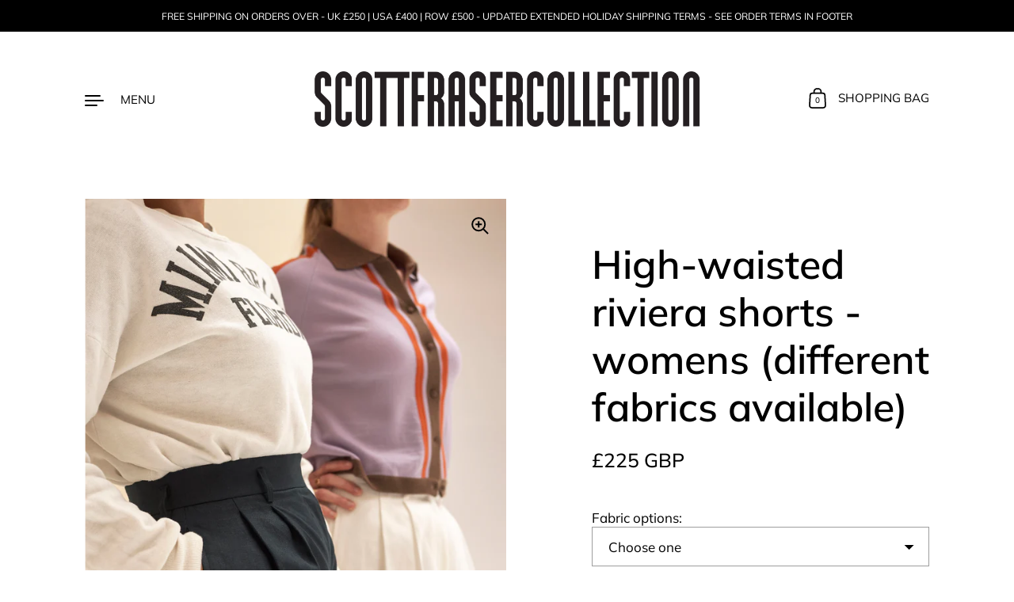

--- FILE ---
content_type: text/html; charset=utf-8
request_url: https://scottfrasercollection.com/collections/womenswear/products/high-waisted-riviera-shorts-womens
body_size: 44562
content:
<!doctype html>
<html class="no-js" lang="en">
<head>
  <link rel="stylesheet" href="https://obscure-escarpment-2240.herokuapp.com/stylesheets/bcpo-front.css">
  <script>var bcpo_product={"id":7826504253694,"title":"High-waisted riviera shorts - womens (different fabrics available)","handle":"high-waisted-riviera-shorts-womens","description":"\u003cp\u003eConjuring the charm and elegance of riviera style with naval detailing, these shorts are the high summer alternative to tailored trousers. Cut from the same pattern as our classic wide leg trousers, our Riviera shorts have been consciously sculpted for women for a classic and flattering fit.\u003c\/p\u003e\n\u003cp\u003eAvailable as part of a 2 piece co-ord when paired with our shell top\u003cspan\u003e \u003c\/span\u003e– find your fit.\u003c\/p\u003e\n\u003cp\u003eAvailable in a variety of different colours- please select your fabric choice from the options below.\u003c\/p\u003e\n\u003cp\u003e\u003cmeta charset=\"utf-8\"\u003e\u003cspan data-mce-fragment=\"1\"\u003eEach piece is made-to-order in London, \u003c\/span\u003e\u003ca href=\"https:\/\/scottfrasercollection.com\/pages\/made-to-order-timeline\" data-mce-fragment=\"1\" target=\"_blank\" data-mce-href=\"https:\/\/scottfrasercollection.com\/pages\/made-to-order-timeline\"\u003eclick here\u003cspan data-mce-fragment=\"1\"\u003e \u003c\/span\u003e\u003c\/a\u003e\u003cspan data-mce-fragment=\"1\"\u003efor current production timelines. \u003c\/span\u003e\u003c\/p\u003e\n\u003cp\u003e\u003cbr\u003e--\u003cbr\u003e\u003c\/p\u003e\n\u003cp\u003e\u003cstrong\u003e Details include\u003c\/strong\u003e\u003c\/p\u003e\n\u003cp\u003e- 5\" inch inside leg \u003cbr\u003e- 12″ inch leg hem opening \u003cbr\u003e- Buttoned side adjusters \u003cbr\u003e- Double forward pleats \u003cbr\u003e- Extended height waistband \u003cbr\u003e- Single back pocket\u003c\/p\u003e\n\u003cp\u003eAvailable in a variety of cloths - please make your selection from the available options. \u003c\/p\u003e\n\u003cp\u003e\u003cb\u003eSizing \u003c\/b\u003e\u003c\/p\u003e\n\u003cp\u003e\u003cb\u003eHow to take your waist measurement? – \u003c\/b\u003e\u003c\/p\u003e\n\u003cp\u003eDue to the high-waisted fit of these trousers, a correct waist measurement should be taken 1 inch above your belly button.  Use a tape measure on your skin, applying a small amount of pressure to obtain a good reading. We use your natural waist measurement to make your trousers, please don't rely on what size jeans or trousers you normally shop for as these sizes generally allow for an extra 1-2 inches for ease. Please see the diagram below for an illustration of how to take your waist measurement.\u003c\/p\u003e\n\u003cp\u003e\u003cmeta charset=\"utf-8\"\u003e\u003cimg class=\"aligncenter wp-image-11264\" src=\"https:\/\/shop.scottfrasercollection.com\/wp-content\/uploads\/2021\/03\/SFCW-How-to-measure-03-1000x798.png\" alt=\"\" width=\"550\" height=\"439\" data-mce-fragment=\"1\" data-mce-selected=\"1\" data-mce-src=\"https:\/\/shop.scottfrasercollection.com\/wp-content\/uploads\/2021\/03\/SFCW-How-to-measure-03-1000x798.png\"\u003e \u003c\/p\u003e\n\u003cp\u003e\u003cb\u003e \u003c\/b\u003eFor a visual reference on fit, our model Florence is 5’6\" and wears a 26\" waist (pictured in yellow). Taleisha is 5'7\" and wears a 28\" waist (pictured in white \u0026amp; navy)\u003c\/p\u003e\n\u003cp\u003eIf you’ve any questions about fit or sizing, please get in touch and we will be happy to advise you on the best fit for you - that’s what we’re here for!\u003cspan class=\"Apple-converted-space\"\u003e Email contact@scottfrasercollection,com\u003c\/span\u003e\u003c\/p\u003e\n\u003cp class=\"p1\"\u003ePlease note, as these are made-to-order we do not accept returns or offer refunds. We're totally committed to selling high-quality products and hope that you'll never find yourself in this position. Please review our \u003ca href=\"https:\/\/scottfrasercollection.com\/pages\/order-terms\"\u003e\u003cspan class=\"s1\"\u003e\u003cb\u003eorder terms\u003c\/b\u003e \u003c\/span\u003e\u003c\/a\u003efor more information.\u003c\/p\u003e","published_at":"2022-08-31T13:58:33+01:00","created_at":"2022-08-22T15:48:05+01:00","vendor":"Scott Fraser Collection","type":"","tags":[],"price":22500,"price_min":22500,"price_max":22500,"available":true,"price_varies":false,"compare_at_price":null,"compare_at_price_min":0,"compare_at_price_max":0,"compare_at_price_varies":false,"variants":[{"id":43367930167550,"title":"Default Title","option1":"Default Title","option2":null,"option3":null,"sku":"","requires_shipping":true,"taxable":false,"featured_image":null,"available":true,"name":"High-waisted riviera shorts - womens (different fabrics available)","public_title":null,"options":["Default Title"],"price":22500,"weight":0,"compare_at_price":null,"inventory_management":null,"barcode":null,"requires_selling_plan":false,"selling_plan_allocations":[]}],"images":["\/\/scottfrasercollection.com\/cdn\/shop\/products\/Scott-Fraser-Collection-Womenswear-High-waisted-riviera-shorts-pair.jpg?v=1740761077","\/\/scottfrasercollection.com\/cdn\/shop\/products\/Scott-Fraser-Collection-Womenswear-High-waisted-riviera-shorts-side.jpg?v=1740761077","\/\/scottfrasercollection.com\/cdn\/shop\/products\/Scott-Fraser-Collection-Womenswear-High-waisted-riviera-shorts-look.jpg?v=1740761077","\/\/scottfrasercollection.com\/cdn\/shop\/products\/Scott-Fraser-Collection-Womenswear-Shell-top-look-2_09cfba88-64ba-4fc5-93be-441f6fcbc725.jpg?v=1740761077","\/\/scottfrasercollection.com\/cdn\/shop\/products\/Scott-Fraser-Collection-Womenswear-High-waisted-riviera-shorts-look-2.jpg?v=1661180286","\/\/scottfrasercollection.com\/cdn\/shop\/products\/Scott-Fraser-Collection-Womenswear-High-waisted-riviera-shorts-front.jpg?v=1661180291","\/\/scottfrasercollection.com\/cdn\/shop\/products\/Scott-Fraser-Collection-Womenswear-High-waisted-riviera-shorts-front-2.jpg?v=1661180296","\/\/scottfrasercollection.com\/cdn\/shop\/products\/Scott-Fraser-Collection-Womenswear-High-waisted-riviera-shorts-co-ord.jpg?v=1661180301"],"featured_image":"\/\/scottfrasercollection.com\/cdn\/shop\/products\/Scott-Fraser-Collection-Womenswear-High-waisted-riviera-shorts-pair.jpg?v=1740761077","options":["Title"],"media":[{"alt":null,"id":30571069505790,"position":1,"preview_image":{"aspect_ratio":0.667,"height":1800,"width":1200,"src":"\/\/scottfrasercollection.com\/cdn\/shop\/products\/Scott-Fraser-Collection-Womenswear-High-waisted-riviera-shorts-pair.jpg?v=1740761077"},"aspect_ratio":0.667,"height":1800,"media_type":"image","src":"\/\/scottfrasercollection.com\/cdn\/shop\/products\/Scott-Fraser-Collection-Womenswear-High-waisted-riviera-shorts-pair.jpg?v=1740761077","width":1200},{"alt":null,"id":30571068948734,"position":2,"preview_image":{"aspect_ratio":0.667,"height":1800,"width":1200,"src":"\/\/scottfrasercollection.com\/cdn\/shop\/products\/Scott-Fraser-Collection-Womenswear-High-waisted-riviera-shorts-side.jpg?v=1740761077"},"aspect_ratio":0.667,"height":1800,"media_type":"image","src":"\/\/scottfrasercollection.com\/cdn\/shop\/products\/Scott-Fraser-Collection-Womenswear-High-waisted-riviera-shorts-side.jpg?v=1740761077","width":1200},{"alt":null,"id":30571069735166,"position":3,"preview_image":{"aspect_ratio":0.667,"height":1800,"width":1200,"src":"\/\/scottfrasercollection.com\/cdn\/shop\/products\/Scott-Fraser-Collection-Womenswear-High-waisted-riviera-shorts-look.jpg?v=1740761077"},"aspect_ratio":0.667,"height":1800,"media_type":"image","src":"\/\/scottfrasercollection.com\/cdn\/shop\/products\/Scott-Fraser-Collection-Womenswear-High-waisted-riviera-shorts-look.jpg?v=1740761077","width":1200},{"alt":null,"id":30571068129534,"position":4,"preview_image":{"aspect_ratio":0.666,"height":1801,"width":1200,"src":"\/\/scottfrasercollection.com\/cdn\/shop\/products\/Scott-Fraser-Collection-Womenswear-Shell-top-look-2_09cfba88-64ba-4fc5-93be-441f6fcbc725.jpg?v=1740761077"},"aspect_ratio":0.666,"height":1801,"media_type":"image","src":"\/\/scottfrasercollection.com\/cdn\/shop\/products\/Scott-Fraser-Collection-Womenswear-Shell-top-look-2_09cfba88-64ba-4fc5-93be-441f6fcbc725.jpg?v=1740761077","width":1200},{"alt":null,"id":30571069997310,"position":5,"preview_image":{"aspect_ratio":0.667,"height":1800,"width":1200,"src":"\/\/scottfrasercollection.com\/cdn\/shop\/products\/Scott-Fraser-Collection-Womenswear-High-waisted-riviera-shorts-look-2.jpg?v=1661180286"},"aspect_ratio":0.667,"height":1800,"media_type":"image","src":"\/\/scottfrasercollection.com\/cdn\/shop\/products\/Scott-Fraser-Collection-Womenswear-High-waisted-riviera-shorts-look-2.jpg?v=1661180286","width":1200},{"alt":null,"id":30571070554366,"position":6,"preview_image":{"aspect_ratio":0.667,"height":1800,"width":1200,"src":"\/\/scottfrasercollection.com\/cdn\/shop\/products\/Scott-Fraser-Collection-Womenswear-High-waisted-riviera-shorts-front.jpg?v=1661180291"},"aspect_ratio":0.667,"height":1800,"media_type":"image","src":"\/\/scottfrasercollection.com\/cdn\/shop\/products\/Scott-Fraser-Collection-Womenswear-High-waisted-riviera-shorts-front.jpg?v=1661180291","width":1200},{"alt":null,"id":30571070816510,"position":7,"preview_image":{"aspect_ratio":0.667,"height":1800,"width":1200,"src":"\/\/scottfrasercollection.com\/cdn\/shop\/products\/Scott-Fraser-Collection-Womenswear-High-waisted-riviera-shorts-front-2.jpg?v=1661180296"},"aspect_ratio":0.667,"height":1800,"media_type":"image","src":"\/\/scottfrasercollection.com\/cdn\/shop\/products\/Scott-Fraser-Collection-Womenswear-High-waisted-riviera-shorts-front-2.jpg?v=1661180296","width":1200},{"alt":null,"id":30571070980350,"position":8,"preview_image":{"aspect_ratio":0.667,"height":1800,"width":1200,"src":"\/\/scottfrasercollection.com\/cdn\/shop\/products\/Scott-Fraser-Collection-Womenswear-High-waisted-riviera-shorts-co-ord.jpg?v=1661180301"},"aspect_ratio":0.667,"height":1800,"media_type":"image","src":"\/\/scottfrasercollection.com\/cdn\/shop\/products\/Scott-Fraser-Collection-Womenswear-High-waisted-riviera-shorts-co-ord.jpg?v=1661180301","width":1200}],"requires_selling_plan":false,"selling_plan_groups":[],"content":"\u003cp\u003eConjuring the charm and elegance of riviera style with naval detailing, these shorts are the high summer alternative to tailored trousers. Cut from the same pattern as our classic wide leg trousers, our Riviera shorts have been consciously sculpted for women for a classic and flattering fit.\u003c\/p\u003e\n\u003cp\u003eAvailable as part of a 2 piece co-ord when paired with our shell top\u003cspan\u003e \u003c\/span\u003e– find your fit.\u003c\/p\u003e\n\u003cp\u003eAvailable in a variety of different colours- please select your fabric choice from the options below.\u003c\/p\u003e\n\u003cp\u003e\u003cmeta charset=\"utf-8\"\u003e\u003cspan data-mce-fragment=\"1\"\u003eEach piece is made-to-order in London, \u003c\/span\u003e\u003ca href=\"https:\/\/scottfrasercollection.com\/pages\/made-to-order-timeline\" data-mce-fragment=\"1\" target=\"_blank\" data-mce-href=\"https:\/\/scottfrasercollection.com\/pages\/made-to-order-timeline\"\u003eclick here\u003cspan data-mce-fragment=\"1\"\u003e \u003c\/span\u003e\u003c\/a\u003e\u003cspan data-mce-fragment=\"1\"\u003efor current production timelines. \u003c\/span\u003e\u003c\/p\u003e\n\u003cp\u003e\u003cbr\u003e--\u003cbr\u003e\u003c\/p\u003e\n\u003cp\u003e\u003cstrong\u003e Details include\u003c\/strong\u003e\u003c\/p\u003e\n\u003cp\u003e- 5\" inch inside leg \u003cbr\u003e- 12″ inch leg hem opening \u003cbr\u003e- Buttoned side adjusters \u003cbr\u003e- Double forward pleats \u003cbr\u003e- Extended height waistband \u003cbr\u003e- Single back pocket\u003c\/p\u003e\n\u003cp\u003eAvailable in a variety of cloths - please make your selection from the available options. \u003c\/p\u003e\n\u003cp\u003e\u003cb\u003eSizing \u003c\/b\u003e\u003c\/p\u003e\n\u003cp\u003e\u003cb\u003eHow to take your waist measurement? – \u003c\/b\u003e\u003c\/p\u003e\n\u003cp\u003eDue to the high-waisted fit of these trousers, a correct waist measurement should be taken 1 inch above your belly button.  Use a tape measure on your skin, applying a small amount of pressure to obtain a good reading. We use your natural waist measurement to make your trousers, please don't rely on what size jeans or trousers you normally shop for as these sizes generally allow for an extra 1-2 inches for ease. Please see the diagram below for an illustration of how to take your waist measurement.\u003c\/p\u003e\n\u003cp\u003e\u003cmeta charset=\"utf-8\"\u003e\u003cimg class=\"aligncenter wp-image-11264\" src=\"https:\/\/shop.scottfrasercollection.com\/wp-content\/uploads\/2021\/03\/SFCW-How-to-measure-03-1000x798.png\" alt=\"\" width=\"550\" height=\"439\" data-mce-fragment=\"1\" data-mce-selected=\"1\" data-mce-src=\"https:\/\/shop.scottfrasercollection.com\/wp-content\/uploads\/2021\/03\/SFCW-How-to-measure-03-1000x798.png\"\u003e \u003c\/p\u003e\n\u003cp\u003e\u003cb\u003e \u003c\/b\u003eFor a visual reference on fit, our model Florence is 5’6\" and wears a 26\" waist (pictured in yellow). Taleisha is 5'7\" and wears a 28\" waist (pictured in white \u0026amp; navy)\u003c\/p\u003e\n\u003cp\u003eIf you’ve any questions about fit or sizing, please get in touch and we will be happy to advise you on the best fit for you - that’s what we’re here for!\u003cspan class=\"Apple-converted-space\"\u003e Email contact@scottfrasercollection,com\u003c\/span\u003e\u003c\/p\u003e\n\u003cp class=\"p1\"\u003ePlease note, as these are made-to-order we do not accept returns or offer refunds. We're totally committed to selling high-quality products and hope that you'll never find yourself in this position. Please review our \u003ca href=\"https:\/\/scottfrasercollection.com\/pages\/order-terms\"\u003e\u003cspan class=\"s1\"\u003e\u003cb\u003eorder terms\u003c\/b\u003e \u003c\/span\u003e\u003c\/a\u003efor more information.\u003c\/p\u003e"}; var bcpo_data={"product_id":"7826504253694","virtual_options":[{"title":"Fabric options","type":"default","unique":"_z7yoy2g6v","preselect_value":"","values":[{"key":"Oat toned dogtooth wool cotton"},{"key":"Milk Irish linen (228g)"},{"key":"Honey slub drapey wool"},{"key":"White crisp cotton"},{"key":"Putty Irish linen"},{"key":"Sunflower cotton linen"},{"key":"Gelato fleck linen cotton"},{"key":"Beige fleck linen cotton"},{"key":"Dusty pink cotton linen"},{"key":"Khaki Irish linen"},{"key":"Chocolate brown Irish linen"},{"key":"Steel grey blue/stone linen slub wool"},{"key":"Deep navy Irish linen"},{"key":"Navy fleck linen cotton"},{"key":"Black fleck linen cotton"},{"key":"Jet black Irish linen"},{"key":"White heavy woven cotton linen slub (shorts and jackets only)"},{"key":"Woven navy blue and white slub wool"},{"key":"Oatmeal and brown toned slub HB silk linen wool"},{"key":"Black slub drapey bamboo / linen"},{"key":"Gun metal blue drapey bamboo / linen"},{"key":"Warm Sepia slub drapey bamboo / linen"},{"key":"Pink w/ greyed slub drapey bamboo / linen"},{"key":"Bone cream drapey bamboo / linen"},{"key":"Dove grey slub drapey bamboo / linen"},{"key":"Pistachio slub drapey bamboo / linen"},{"key":"Lilac drapey bamboo / linen"},{"key":"Milk slub drapey bamboo / linen"}]},{"title":"Waist Size ","type":"default","unique":"_hfc8ytqks","preselect_value":"","values":[{"key":"25\" inch / 63.5cm"},{"key":"26\" inch / 66cm"},{"key":"27\" inch / 68.5cm"},{"key":"28\" inch / 71cm"},{"key":"29\" inch / 73.75cm"},{"key":"30\" inch / 76.25cm"},{"key":"31\" inch / 78.75cm"},{"key":"32\" inch / 81.25cm"},{"key":"33\" inch / 83.75 cm"},{"key":"34\" inch / 86.25cm"},{"key":"35\" inch / 89cm"},{"key":"36\" inch / 91.5cm"},{"key":"37\" inch / 94cm"},{"key":"38\" inch / 96.5cm"},{"key":"39\" inch / 99cm"},{"key":"40\" inch / 101.5cm"},{"key":"41\" inch / 104cm"},{"key":"42\" inch / 106.75cm"},{"key":"43\" inch / 109.25cm"}]}]}; var bcpo_settings={"fallback":"default","auto_select":"off","load_main_image":"on","replaceImage":"on","border_style":"square","tooltips":"show","sold_out_style":"transparent","theme":"light","jumbo_colors":"medium","jumbo_images":"medium","circle_swatches":"","inventory_style":"amazon","override_ajax":"on","add_price_addons":"off","theme2":"on","money_format2":"£{{amount_no_decimals}} GBP","money_format_without_currency":"£{{amount_no_decimals}} GBP","show_currency":"off","file_upload_warning":"off","global_auto_image_options":"","global_color_options":"","global_colors":[{"key":"","value":"ecf42f"}],"shop_currency":"GBP"};var inventory_quantity = [];inventory_quantity.push(-1);if(bcpo_product) { for (var i = 0; i < bcpo_product.variants.length; i += 1) { bcpo_product.variants[i].inventory_quantity = inventory_quantity[i]; }}window.bcpo = window.bcpo || {}; bcpo.cart = {"note":null,"attributes":{},"original_total_price":0,"total_price":0,"total_discount":0,"total_weight":0.0,"item_count":0,"items":[],"requires_shipping":false,"currency":"GBP","items_subtotal_price":0,"cart_level_discount_applications":[],"checkout_charge_amount":0}; bcpo.ogFormData = FormData; bcpo.money_with_currency_format = "£{{amount_no_decimals}} GBP";bcpo.money_format = "£{{amount_no_decimals}} GBP";</script>
<script src="https://cdn.jsdelivr.net/npm/fabric"></script>
  <meta charset="utf-8">
  <meta http-equiv="X-UA-Compatible" content="IE=edge"> 
  <meta name="viewport" content="width=device-width, initial-scale=1.0, height=device-height, minimum-scale=1.0"><link rel="shortcut icon" href="//scottfrasercollection.com/cdn/shop/files/favicon-32x32.png?crop=center&height=32&v=1665073808&width=32" type="image/png" /><title>High-waisted riviera shorts - womens (different fabrics available) &ndash; Scott Fraser Collection
</title><meta name="description" content="Conjuring the charm and elegance of riviera style with naval detailing, these shorts are the high summer alternative to tailored trousers. Cut from the same pattern as our classic wide leg trousers, our Riviera shorts have been consciously sculpted for women for a classic and flattering fit. Available as part of a 2 pi"><link rel="canonical" href="https://scottfrasercollection.com/products/high-waisted-riviera-shorts-womens"><meta property="og:type" content="product">
  <meta property="og:title" content="High-waisted riviera shorts - womens (different fabrics available)">

  
    <meta property="og:image" content="http://scottfrasercollection.com/cdn/shop/products/Scott-Fraser-Collection-Womenswear-High-waisted-riviera-shorts-pair.jpg?v=1740761077&width=1024">
    <meta property="og:image:secure_url" content="https://scottfrasercollection.com/cdn/shop/products/Scott-Fraser-Collection-Womenswear-High-waisted-riviera-shorts-pair.jpg?v=1740761077&width=1024">
    <meta property="og:image:width" content="1024">
    <meta property="og:image:height" content="1024">
  
    <meta property="og:image" content="http://scottfrasercollection.com/cdn/shop/products/Scott-Fraser-Collection-Womenswear-High-waisted-riviera-shorts-side.jpg?v=1740761077&width=1024">
    <meta property="og:image:secure_url" content="https://scottfrasercollection.com/cdn/shop/products/Scott-Fraser-Collection-Womenswear-High-waisted-riviera-shorts-side.jpg?v=1740761077&width=1024">
    <meta property="og:image:width" content="1024">
    <meta property="og:image:height" content="1024">
  
    <meta property="og:image" content="http://scottfrasercollection.com/cdn/shop/products/Scott-Fraser-Collection-Womenswear-High-waisted-riviera-shorts-look.jpg?v=1740761077&width=1024">
    <meta property="og:image:secure_url" content="https://scottfrasercollection.com/cdn/shop/products/Scott-Fraser-Collection-Womenswear-High-waisted-riviera-shorts-look.jpg?v=1740761077&width=1024">
    <meta property="og:image:width" content="1024">
    <meta property="og:image:height" content="1024">
  

  <meta property="product:price:amount" content="225">
  <meta property="product:price:currency" content="GBP">
  <meta property="product:availability" content="in stock"><meta property="og:description" content="Conjuring the charm and elegance of riviera style with naval detailing, these shorts are the high summer alternative to tailored trousers. Cut from the same pattern as our classic wide leg trousers, our Riviera shorts have been consciously sculpted for women for a classic and flattering fit. Available as part of a 2 pi"><meta property="og:url" content="https://scottfrasercollection.com/products/high-waisted-riviera-shorts-womens">
<meta property="og:site_name" content="Scott Fraser Collection">

<meta name="twitter:card" content="summary"><meta name="twitter:title" content="High-waisted riviera shorts - womens (different fabrics available)">
  <meta name="twitter:description" content="Conjuring the charm and elegance of riviera style with naval detailing, these shorts are the high summer alternative to tailored trousers. Cut from the same pattern as our classic wide leg trousers, our Riviera shorts have been consciously sculpted for women for a classic and flattering fit. Available as part of a 2 piece co-ord when paired with our shell top – find your fit. Available in a variety of different colours- please select your fabric choice from the options below. Each piece is made-to-order in London, click here for current production timelines.  --  Details include - 5&quot; inch inside leg - 12″ inch leg hem opening - Buttoned side adjusters - Double forward pleats - Extended height waistband - Single back pocket Available in a variety of cloths - please make your selection from the available options.  Sizing  How to take your">
  <meta name="twitter:image" content="https://scottfrasercollection.com/cdn/shop/products/Scott-Fraser-Collection-Womenswear-High-waisted-riviera-shorts-pair.jpg?crop=center&height=600&v=1740761077&width=600"><script type="application/ld+json">
  {
    "@context": "http://schema.org",
    "@type": "Product",
    "offers": [{
          "@type": "Offer",
          "name": "Default Title",
          "availability":"https://schema.org/InStock",
          "price": 225.0,
          "priceCurrency": "GBP",
          "priceValidUntil": "2026-02-04","url": "/collections/womenswear/products/high-waisted-riviera-shorts-womens/products/high-waisted-riviera-shorts-womens?variant=43367930167550"
        }],"brand": {
      "name": "Scott Fraser Collection"
    },
    "name": "High-waisted riviera shorts - womens (different fabrics available)",
    "description": "Conjuring the charm and elegance of riviera style with naval detailing, these shorts are the high summer alternative to tailored trousers. Cut from the same pattern as our classic wide leg trousers, our Riviera shorts have been consciously sculpted for women for a classic and flattering fit.\nAvailable as part of a 2 piece co-ord when paired with our shell top – find your fit.\nAvailable in a variety of different colours- please select your fabric choice from the options below.\nEach piece is made-to-order in London, click here for current production timelines. \n--\n Details include\n- 5\" inch inside leg - 12″ inch leg hem opening - Buttoned side adjusters - Double forward pleats - Extended height waistband - Single back pocket\nAvailable in a variety of cloths - please make your selection from the available options. \nSizing \nHow to take your waist measurement? – \nDue to the high-waisted fit of these trousers, a correct waist measurement should be taken 1 inch above your belly button.  Use a tape measure on your skin, applying a small amount of pressure to obtain a good reading. We use your natural waist measurement to make your trousers, please don't rely on what size jeans or trousers you normally shop for as these sizes generally allow for an extra 1-2 inches for ease. Please see the diagram below for an illustration of how to take your waist measurement.\n \n For a visual reference on fit, our model Florence is 5’6\" and wears a 26\" waist (pictured in yellow). Taleisha is 5'7\" and wears a 28\" waist (pictured in white \u0026amp; navy)\nIf you’ve any questions about fit or sizing, please get in touch and we will be happy to advise you on the best fit for you - that’s what we’re here for! Email contact@scottfrasercollection,com\nPlease note, as these are made-to-order we do not accept returns or offer refunds. We're totally committed to selling high-quality products and hope that you'll never find yourself in this position. Please review our order terms for more information.",
    "category": "",
    "url": "/collections/womenswear/products/high-waisted-riviera-shorts-womens/products/high-waisted-riviera-shorts-womens",
    "sku": "",
    "image": {
      "@type": "ImageObject",
      "url": "https://scottfrasercollection.com/cdn/shop/products/Scott-Fraser-Collection-Womenswear-High-waisted-riviera-shorts-pair.jpg?v=1740761077&width=1024",
      "image": "https://scottfrasercollection.com/cdn/shop/products/Scott-Fraser-Collection-Womenswear-High-waisted-riviera-shorts-pair.jpg?v=1740761077&width=1024",
      "name": "High-waisted riviera shorts - womens (different fabrics available)",
      "width": "1024",
      "height": "1024"
    }
  }
  </script><script type="application/ld+json">
  {
    "@context": "http://schema.org",
    "@type": "BreadcrumbList",
  "itemListElement": [{
      "@type": "ListItem",
      "position": 1,
      "name": "Home",
      "item": "https://scottfrasercollection.com"
    },{
          "@type": "ListItem",
          "position": 2,
          "name": "WOMENSWEAR",
          "item": "https://scottfrasercollection.com/collections/womenswear"
        }, {
          "@type": "ListItem",
          "position": 3,
          "name": "High-waisted riviera shorts - womens (different fabrics available)",
          "item": "https://scottfrasercollection.com/collections/womenswear/products/high-waisted-riviera-shorts-womens"
        }]
  }
  </script><script type="application/ld+json">
  {
    "@context": "http://schema.org",
    "@type" : "Organization",
  "name" : "Scott Fraser Collection",
  "url" : "https://scottfrasercollection.com",
  "potentialAction": {
    "@type": "SearchAction",
    "target": "/search?q={search_term}",
    "query-input": "required name=search_term"
  }
  }
  </script><link rel="preconnect" href="https://cdn.shopify.com"><link rel="preconnect" href="https://fonts.shopifycdn.com" crossorigin><link rel="preload" as="image" href="//scottfrasercollection.com/cdn/shop/products/Scott-Fraser-Collection-Womenswear-High-waisted-riviera-shorts-pair.jpg?v=1740761077&width=480" imagesrcset="//scottfrasercollection.com/cdn/shop/products/Scott-Fraser-Collection-Womenswear-High-waisted-riviera-shorts-pair.jpg?v=1740761077&width=260 260w,//scottfrasercollection.com/cdn/shop/products/Scott-Fraser-Collection-Womenswear-High-waisted-riviera-shorts-pair.jpg?v=1740761077&width=320 320w,//scottfrasercollection.com/cdn/shop/products/Scott-Fraser-Collection-Womenswear-High-waisted-riviera-shorts-pair.jpg?v=1740761077&width=360 360w,//scottfrasercollection.com/cdn/shop/products/Scott-Fraser-Collection-Womenswear-High-waisted-riviera-shorts-pair.jpg?v=1740761077&width=420 420w,//scottfrasercollection.com/cdn/shop/products/Scott-Fraser-Collection-Womenswear-High-waisted-riviera-shorts-pair.jpg?v=1740761077&width=480 480w,//scottfrasercollection.com/cdn/shop/products/Scott-Fraser-Collection-Womenswear-High-waisted-riviera-shorts-pair.jpg?v=1740761077&width=640 640w,//scottfrasercollection.com/cdn/shop/products/Scott-Fraser-Collection-Womenswear-High-waisted-riviera-shorts-pair.jpg?v=1740761077&width=840 840w,//scottfrasercollection.com/cdn/shop/products/Scott-Fraser-Collection-Womenswear-High-waisted-riviera-shorts-pair.jpg?v=1740761077&width=1080 1080w" imagesizes="(max-width: 835px) calc(100vw - 90px), (max-width: 1023px) 50vw, 42vw"><link rel="preload" href="//scottfrasercollection.com/cdn/fonts/muli/muli_n6.cc1d2d4222c93c9ee9f6de4489226d2e1332d85b.woff2" as="font" type="font/woff2" crossorigin><link rel="preload" href="//scottfrasercollection.com/cdn/fonts/muli/muli_n4.e949947cfff05efcc994b2e2db40359a04fa9a92.woff2" as="font" type="font/woff2" crossorigin><link rel="preload" href="//scottfrasercollection.com/cdn/fonts/muli/muli_n4.e949947cfff05efcc994b2e2db40359a04fa9a92.woff2" as="font" type="font/woff2" crossorigin><style>@font-face {
  font-family: Muli;
  font-weight: 600;
  font-style: normal;
  font-display: swap;
  src: url("//scottfrasercollection.com/cdn/fonts/muli/muli_n6.cc1d2d4222c93c9ee9f6de4489226d2e1332d85b.woff2") format("woff2"),
       url("//scottfrasercollection.com/cdn/fonts/muli/muli_n6.2bb79714f197c09d3f5905925734a3f1166d5d27.woff") format("woff");
}
@font-face {
  font-family: Muli;
  font-weight: 700;
  font-style: normal;
  font-display: swap;
  src: url("//scottfrasercollection.com/cdn/fonts/muli/muli_n7.c8c44d0404947d89610714223e630c4cbe005587.woff2") format("woff2"),
       url("//scottfrasercollection.com/cdn/fonts/muli/muli_n7.4cbcffea6175d46b4d67e9408244a5b38c2ac568.woff") format("woff");
}
@font-face {
  font-family: Muli;
  font-weight: 400;
  font-style: normal;
  font-display: swap;
  src: url("//scottfrasercollection.com/cdn/fonts/muli/muli_n4.e949947cfff05efcc994b2e2db40359a04fa9a92.woff2") format("woff2"),
       url("//scottfrasercollection.com/cdn/fonts/muli/muli_n4.35355e4a0c27c9bc94d9af3f9bcb586d8229277a.woff") format("woff");
}
@font-face {
  font-family: Muli;
  font-weight: 500;
  font-style: normal;
  font-display: swap;
  src: url("//scottfrasercollection.com/cdn/fonts/muli/muli_n5.42406f20a7ccca1e01311dc690905ffca2c49e4b.woff2") format("woff2"),
       url("//scottfrasercollection.com/cdn/fonts/muli/muli_n5.edc61b4ccf7201dbc1e6093959c796eeb8e38e67.woff") format("woff");
}
:root {

    /* Color variables */

    --color-text: #000000;
    --color-text-rgb: 0, 0, 0;
    --color-text-invert: #ffffff;
    --color-text-foreground: #fff;

    --color-accent: #727273;
    --color-accent-invert: #8d8d8c;
    --color-accent-foreground: #fff;

    --color-background: #ffffff;
    --color-background-secondary: #f5f5f5;
    --color-background-rgb: 255, 255, 255;
    --color-background-opacity: rgba(255, 255, 255, 0);
    
    --color-sales-price: #ea0000;

    --color-borders-opacity: .38;

    --color-body-text: #000000;
    --color-body: #ffffff;
    --color-bg: #ffffff;

    /* Font variables */

    --font-stack-headings: Muli, sans-serif;
    --font-weight-headings: 600; 
    --font-weight-headings-bold:  700 ; 
    --font-style-headings: normal;

    --font-stack-body: Muli, sans-serif;
    --font-weight-body: 400;
    --font-weight-body-bold:  500 ; 
    --font-style-body: normal;

    --base-headings-size: 36;
    --base-body-size: 17;

  }

  select, .regular-select-inner, .facets__summary {
    background-image: url("data:image/svg+xml,%0A%3Csvg width='13' height='12' viewBox='0 0 13 12' fill='none' xmlns='http://www.w3.org/2000/svg'%3E%3Cpath d='M12.5563 6.06934L6.66733 11.9583L0.77832 6.06934H7.20269H12.5563Z' fill='%23000000'/%3E%3C/svg%3E%0A") !important;
  }

</style><link rel="preload" as="script" href="//scottfrasercollection.com/cdn/shop/t/8/assets/theme.js?v=118216854700681170841743173211">
  <link rel="preload" as="style" href="//scottfrasercollection.com/cdn/shop/t/8/assets/theme.css?v=14720009056078570451743173211">
  <link href="//scottfrasercollection.com/cdn/shop/t/8/assets/theme.css?v=14720009056078570451743173211" rel="stylesheet" type="text/css" media="all" />

  <script>window.performance && window.performance.mark && window.performance.mark('shopify.content_for_header.start');</script><meta id="shopify-digital-wallet" name="shopify-digital-wallet" content="/65619886334/digital_wallets/dialog">
<meta name="shopify-checkout-api-token" content="4468f4d2292a1984f0a617c28af2ed51">
<meta id="in-context-paypal-metadata" data-shop-id="65619886334" data-venmo-supported="false" data-environment="production" data-locale="en_US" data-paypal-v4="true" data-currency="GBP">
<link rel="alternate" type="application/json+oembed" href="https://scottfrasercollection.com/products/high-waisted-riviera-shorts-womens.oembed">
<script async="async" src="/checkouts/internal/preloads.js?locale=en-GB"></script>
<link rel="preconnect" href="https://shop.app" crossorigin="anonymous">
<script async="async" src="https://shop.app/checkouts/internal/preloads.js?locale=en-GB&shop_id=65619886334" crossorigin="anonymous"></script>
<script id="apple-pay-shop-capabilities" type="application/json">{"shopId":65619886334,"countryCode":"GB","currencyCode":"GBP","merchantCapabilities":["supports3DS"],"merchantId":"gid:\/\/shopify\/Shop\/65619886334","merchantName":"Scott Fraser Collection","requiredBillingContactFields":["postalAddress","email","phone"],"requiredShippingContactFields":["postalAddress","email","phone"],"shippingType":"shipping","supportedNetworks":["visa","maestro","masterCard","amex","discover","elo"],"total":{"type":"pending","label":"Scott Fraser Collection","amount":"1.00"},"shopifyPaymentsEnabled":true,"supportsSubscriptions":true}</script>
<script id="shopify-features" type="application/json">{"accessToken":"4468f4d2292a1984f0a617c28af2ed51","betas":["rich-media-storefront-analytics"],"domain":"scottfrasercollection.com","predictiveSearch":true,"shopId":65619886334,"locale":"en"}</script>
<script>var Shopify = Shopify || {};
Shopify.shop = "scott-fraser-collection.myshopify.com";
Shopify.locale = "en";
Shopify.currency = {"active":"GBP","rate":"1.0"};
Shopify.country = "GB";
Shopify.theme = {"name":"Highlight VERSION 1.0.1 (US popup)","id":147874185470,"schema_name":"Highlight","schema_version":"2.2.3","theme_store_id":903,"role":"main"};
Shopify.theme.handle = "null";
Shopify.theme.style = {"id":null,"handle":null};
Shopify.cdnHost = "scottfrasercollection.com/cdn";
Shopify.routes = Shopify.routes || {};
Shopify.routes.root = "/";</script>
<script type="module">!function(o){(o.Shopify=o.Shopify||{}).modules=!0}(window);</script>
<script>!function(o){function n(){var o=[];function n(){o.push(Array.prototype.slice.apply(arguments))}return n.q=o,n}var t=o.Shopify=o.Shopify||{};t.loadFeatures=n(),t.autoloadFeatures=n()}(window);</script>
<script>
  window.ShopifyPay = window.ShopifyPay || {};
  window.ShopifyPay.apiHost = "shop.app\/pay";
  window.ShopifyPay.redirectState = null;
</script>
<script id="shop-js-analytics" type="application/json">{"pageType":"product"}</script>
<script defer="defer" async type="module" src="//scottfrasercollection.com/cdn/shopifycloud/shop-js/modules/v2/client.init-shop-cart-sync_BT-GjEfc.en.esm.js"></script>
<script defer="defer" async type="module" src="//scottfrasercollection.com/cdn/shopifycloud/shop-js/modules/v2/chunk.common_D58fp_Oc.esm.js"></script>
<script defer="defer" async type="module" src="//scottfrasercollection.com/cdn/shopifycloud/shop-js/modules/v2/chunk.modal_xMitdFEc.esm.js"></script>
<script type="module">
  await import("//scottfrasercollection.com/cdn/shopifycloud/shop-js/modules/v2/client.init-shop-cart-sync_BT-GjEfc.en.esm.js");
await import("//scottfrasercollection.com/cdn/shopifycloud/shop-js/modules/v2/chunk.common_D58fp_Oc.esm.js");
await import("//scottfrasercollection.com/cdn/shopifycloud/shop-js/modules/v2/chunk.modal_xMitdFEc.esm.js");

  window.Shopify.SignInWithShop?.initShopCartSync?.({"fedCMEnabled":true,"windoidEnabled":true});

</script>
<script>
  window.Shopify = window.Shopify || {};
  if (!window.Shopify.featureAssets) window.Shopify.featureAssets = {};
  window.Shopify.featureAssets['shop-js'] = {"shop-cart-sync":["modules/v2/client.shop-cart-sync_DZOKe7Ll.en.esm.js","modules/v2/chunk.common_D58fp_Oc.esm.js","modules/v2/chunk.modal_xMitdFEc.esm.js"],"init-fed-cm":["modules/v2/client.init-fed-cm_B6oLuCjv.en.esm.js","modules/v2/chunk.common_D58fp_Oc.esm.js","modules/v2/chunk.modal_xMitdFEc.esm.js"],"shop-cash-offers":["modules/v2/client.shop-cash-offers_D2sdYoxE.en.esm.js","modules/v2/chunk.common_D58fp_Oc.esm.js","modules/v2/chunk.modal_xMitdFEc.esm.js"],"shop-login-button":["modules/v2/client.shop-login-button_QeVjl5Y3.en.esm.js","modules/v2/chunk.common_D58fp_Oc.esm.js","modules/v2/chunk.modal_xMitdFEc.esm.js"],"pay-button":["modules/v2/client.pay-button_DXTOsIq6.en.esm.js","modules/v2/chunk.common_D58fp_Oc.esm.js","modules/v2/chunk.modal_xMitdFEc.esm.js"],"shop-button":["modules/v2/client.shop-button_DQZHx9pm.en.esm.js","modules/v2/chunk.common_D58fp_Oc.esm.js","modules/v2/chunk.modal_xMitdFEc.esm.js"],"avatar":["modules/v2/client.avatar_BTnouDA3.en.esm.js"],"init-windoid":["modules/v2/client.init-windoid_CR1B-cfM.en.esm.js","modules/v2/chunk.common_D58fp_Oc.esm.js","modules/v2/chunk.modal_xMitdFEc.esm.js"],"init-shop-for-new-customer-accounts":["modules/v2/client.init-shop-for-new-customer-accounts_C_vY_xzh.en.esm.js","modules/v2/client.shop-login-button_QeVjl5Y3.en.esm.js","modules/v2/chunk.common_D58fp_Oc.esm.js","modules/v2/chunk.modal_xMitdFEc.esm.js"],"init-shop-email-lookup-coordinator":["modules/v2/client.init-shop-email-lookup-coordinator_BI7n9ZSv.en.esm.js","modules/v2/chunk.common_D58fp_Oc.esm.js","modules/v2/chunk.modal_xMitdFEc.esm.js"],"init-shop-cart-sync":["modules/v2/client.init-shop-cart-sync_BT-GjEfc.en.esm.js","modules/v2/chunk.common_D58fp_Oc.esm.js","modules/v2/chunk.modal_xMitdFEc.esm.js"],"shop-toast-manager":["modules/v2/client.shop-toast-manager_DiYdP3xc.en.esm.js","modules/v2/chunk.common_D58fp_Oc.esm.js","modules/v2/chunk.modal_xMitdFEc.esm.js"],"init-customer-accounts":["modules/v2/client.init-customer-accounts_D9ZNqS-Q.en.esm.js","modules/v2/client.shop-login-button_QeVjl5Y3.en.esm.js","modules/v2/chunk.common_D58fp_Oc.esm.js","modules/v2/chunk.modal_xMitdFEc.esm.js"],"init-customer-accounts-sign-up":["modules/v2/client.init-customer-accounts-sign-up_iGw4briv.en.esm.js","modules/v2/client.shop-login-button_QeVjl5Y3.en.esm.js","modules/v2/chunk.common_D58fp_Oc.esm.js","modules/v2/chunk.modal_xMitdFEc.esm.js"],"shop-follow-button":["modules/v2/client.shop-follow-button_CqMgW2wH.en.esm.js","modules/v2/chunk.common_D58fp_Oc.esm.js","modules/v2/chunk.modal_xMitdFEc.esm.js"],"checkout-modal":["modules/v2/client.checkout-modal_xHeaAweL.en.esm.js","modules/v2/chunk.common_D58fp_Oc.esm.js","modules/v2/chunk.modal_xMitdFEc.esm.js"],"shop-login":["modules/v2/client.shop-login_D91U-Q7h.en.esm.js","modules/v2/chunk.common_D58fp_Oc.esm.js","modules/v2/chunk.modal_xMitdFEc.esm.js"],"lead-capture":["modules/v2/client.lead-capture_BJmE1dJe.en.esm.js","modules/v2/chunk.common_D58fp_Oc.esm.js","modules/v2/chunk.modal_xMitdFEc.esm.js"],"payment-terms":["modules/v2/client.payment-terms_Ci9AEqFq.en.esm.js","modules/v2/chunk.common_D58fp_Oc.esm.js","modules/v2/chunk.modal_xMitdFEc.esm.js"]};
</script>
<script>(function() {
  var isLoaded = false;
  function asyncLoad() {
    if (isLoaded) return;
    isLoaded = true;
    var urls = ["\/\/cdn.shopify.com\/proxy\/2f42e7b0f43075841744f3fb4cbd01afb1dbd627bcef67ab7f08c693507ebe28\/obscure-escarpment-2240.herokuapp.com\/js\/best_custom_product_options.js?shop=scott-fraser-collection.myshopify.com\u0026sp-cache-control=cHVibGljLCBtYXgtYWdlPTkwMA"];
    for (var i = 0; i < urls.length; i++) {
      var s = document.createElement('script');
      s.type = 'text/javascript';
      s.async = true;
      s.src = urls[i];
      var x = document.getElementsByTagName('script')[0];
      x.parentNode.insertBefore(s, x);
    }
  };
  if(window.attachEvent) {
    window.attachEvent('onload', asyncLoad);
  } else {
    window.addEventListener('load', asyncLoad, false);
  }
})();</script>
<script id="__st">var __st={"a":65619886334,"offset":0,"reqid":"70da3ccc-ec7a-404b-987e-2479f75fa874-1769373989","pageurl":"scottfrasercollection.com\/collections\/womenswear\/products\/high-waisted-riviera-shorts-womens","u":"ebfdb263319b","p":"product","rtyp":"product","rid":7826504253694};</script>
<script>window.ShopifyPaypalV4VisibilityTracking = true;</script>
<script id="captcha-bootstrap">!function(){'use strict';const t='contact',e='account',n='new_comment',o=[[t,t],['blogs',n],['comments',n],[t,'customer']],c=[[e,'customer_login'],[e,'guest_login'],[e,'recover_customer_password'],[e,'create_customer']],r=t=>t.map((([t,e])=>`form[action*='/${t}']:not([data-nocaptcha='true']) input[name='form_type'][value='${e}']`)).join(','),a=t=>()=>t?[...document.querySelectorAll(t)].map((t=>t.form)):[];function s(){const t=[...o],e=r(t);return a(e)}const i='password',u='form_key',d=['recaptcha-v3-token','g-recaptcha-response','h-captcha-response',i],f=()=>{try{return window.sessionStorage}catch{return}},m='__shopify_v',_=t=>t.elements[u];function p(t,e,n=!1){try{const o=window.sessionStorage,c=JSON.parse(o.getItem(e)),{data:r}=function(t){const{data:e,action:n}=t;return t[m]||n?{data:e,action:n}:{data:t,action:n}}(c);for(const[e,n]of Object.entries(r))t.elements[e]&&(t.elements[e].value=n);n&&o.removeItem(e)}catch(o){console.error('form repopulation failed',{error:o})}}const l='form_type',E='cptcha';function T(t){t.dataset[E]=!0}const w=window,h=w.document,L='Shopify',v='ce_forms',y='captcha';let A=!1;((t,e)=>{const n=(g='f06e6c50-85a8-45c8-87d0-21a2b65856fe',I='https://cdn.shopify.com/shopifycloud/storefront-forms-hcaptcha/ce_storefront_forms_captcha_hcaptcha.v1.5.2.iife.js',D={infoText:'Protected by hCaptcha',privacyText:'Privacy',termsText:'Terms'},(t,e,n)=>{const o=w[L][v],c=o.bindForm;if(c)return c(t,g,e,D).then(n);var r;o.q.push([[t,g,e,D],n]),r=I,A||(h.body.append(Object.assign(h.createElement('script'),{id:'captcha-provider',async:!0,src:r})),A=!0)});var g,I,D;w[L]=w[L]||{},w[L][v]=w[L][v]||{},w[L][v].q=[],w[L][y]=w[L][y]||{},w[L][y].protect=function(t,e){n(t,void 0,e),T(t)},Object.freeze(w[L][y]),function(t,e,n,w,h,L){const[v,y,A,g]=function(t,e,n){const i=e?o:[],u=t?c:[],d=[...i,...u],f=r(d),m=r(i),_=r(d.filter((([t,e])=>n.includes(e))));return[a(f),a(m),a(_),s()]}(w,h,L),I=t=>{const e=t.target;return e instanceof HTMLFormElement?e:e&&e.form},D=t=>v().includes(t);t.addEventListener('submit',(t=>{const e=I(t);if(!e)return;const n=D(e)&&!e.dataset.hcaptchaBound&&!e.dataset.recaptchaBound,o=_(e),c=g().includes(e)&&(!o||!o.value);(n||c)&&t.preventDefault(),c&&!n&&(function(t){try{if(!f())return;!function(t){const e=f();if(!e)return;const n=_(t);if(!n)return;const o=n.value;o&&e.removeItem(o)}(t);const e=Array.from(Array(32),(()=>Math.random().toString(36)[2])).join('');!function(t,e){_(t)||t.append(Object.assign(document.createElement('input'),{type:'hidden',name:u})),t.elements[u].value=e}(t,e),function(t,e){const n=f();if(!n)return;const o=[...t.querySelectorAll(`input[type='${i}']`)].map((({name:t})=>t)),c=[...d,...o],r={};for(const[a,s]of new FormData(t).entries())c.includes(a)||(r[a]=s);n.setItem(e,JSON.stringify({[m]:1,action:t.action,data:r}))}(t,e)}catch(e){console.error('failed to persist form',e)}}(e),e.submit())}));const S=(t,e)=>{t&&!t.dataset[E]&&(n(t,e.some((e=>e===t))),T(t))};for(const o of['focusin','change'])t.addEventListener(o,(t=>{const e=I(t);D(e)&&S(e,y())}));const B=e.get('form_key'),M=e.get(l),P=B&&M;t.addEventListener('DOMContentLoaded',(()=>{const t=y();if(P)for(const e of t)e.elements[l].value===M&&p(e,B);[...new Set([...A(),...v().filter((t=>'true'===t.dataset.shopifyCaptcha))])].forEach((e=>S(e,t)))}))}(h,new URLSearchParams(w.location.search),n,t,e,['guest_login'])})(!0,!0)}();</script>
<script integrity="sha256-4kQ18oKyAcykRKYeNunJcIwy7WH5gtpwJnB7kiuLZ1E=" data-source-attribution="shopify.loadfeatures" defer="defer" src="//scottfrasercollection.com/cdn/shopifycloud/storefront/assets/storefront/load_feature-a0a9edcb.js" crossorigin="anonymous"></script>
<script crossorigin="anonymous" defer="defer" src="//scottfrasercollection.com/cdn/shopifycloud/storefront/assets/shopify_pay/storefront-65b4c6d7.js?v=20250812"></script>
<script data-source-attribution="shopify.dynamic_checkout.dynamic.init">var Shopify=Shopify||{};Shopify.PaymentButton=Shopify.PaymentButton||{isStorefrontPortableWallets:!0,init:function(){window.Shopify.PaymentButton.init=function(){};var t=document.createElement("script");t.src="https://scottfrasercollection.com/cdn/shopifycloud/portable-wallets/latest/portable-wallets.en.js",t.type="module",document.head.appendChild(t)}};
</script>
<script data-source-attribution="shopify.dynamic_checkout.buyer_consent">
  function portableWalletsHideBuyerConsent(e){var t=document.getElementById("shopify-buyer-consent"),n=document.getElementById("shopify-subscription-policy-button");t&&n&&(t.classList.add("hidden"),t.setAttribute("aria-hidden","true"),n.removeEventListener("click",e))}function portableWalletsShowBuyerConsent(e){var t=document.getElementById("shopify-buyer-consent"),n=document.getElementById("shopify-subscription-policy-button");t&&n&&(t.classList.remove("hidden"),t.removeAttribute("aria-hidden"),n.addEventListener("click",e))}window.Shopify?.PaymentButton&&(window.Shopify.PaymentButton.hideBuyerConsent=portableWalletsHideBuyerConsent,window.Shopify.PaymentButton.showBuyerConsent=portableWalletsShowBuyerConsent);
</script>
<script data-source-attribution="shopify.dynamic_checkout.cart.bootstrap">document.addEventListener("DOMContentLoaded",(function(){function t(){return document.querySelector("shopify-accelerated-checkout-cart, shopify-accelerated-checkout")}if(t())Shopify.PaymentButton.init();else{new MutationObserver((function(e,n){t()&&(Shopify.PaymentButton.init(),n.disconnect())})).observe(document.body,{childList:!0,subtree:!0})}}));
</script>
<link id="shopify-accelerated-checkout-styles" rel="stylesheet" media="screen" href="https://scottfrasercollection.com/cdn/shopifycloud/portable-wallets/latest/accelerated-checkout-backwards-compat.css" crossorigin="anonymous">
<style id="shopify-accelerated-checkout-cart">
        #shopify-buyer-consent {
  margin-top: 1em;
  display: inline-block;
  width: 100%;
}

#shopify-buyer-consent.hidden {
  display: none;
}

#shopify-subscription-policy-button {
  background: none;
  border: none;
  padding: 0;
  text-decoration: underline;
  font-size: inherit;
  cursor: pointer;
}

#shopify-subscription-policy-button::before {
  box-shadow: none;
}

      </style>
<script id="sections-script" data-sections="product-recommendations" defer="defer" src="//scottfrasercollection.com/cdn/shop/t/8/compiled_assets/scripts.js?v=2896"></script>
<script>window.performance && window.performance.mark && window.performance.mark('shopify.content_for_header.end');</script>
<script>
    const ProductHeaderHelper = productSelector => {
      const originalHeader = document.querySelector(`${productSelector} .product__header`);
      let duplicateHeader = document.createElement('div');
      duplicateHeader.classList = 'product__header-mobile hide smaller-lap--show-block';
      duplicateHeader.innerHTML = document.querySelector(`${productSelector} product-header`).innerHTML;
      duplicateHeader.querySelector('.product__price').id = "";
      document.querySelector(`${productSelector}`).prepend(duplicateHeader);
      duplicateHeader = duplicateHeader.querySelector('.product__header');
      const headerObserver = new MutationObserver(mutations=>{
        for ( const mutation of mutations ) {
          duplicateHeader.innerHTML = originalHeader.innerHTML;
        }
      });
      headerObserver.observe(originalHeader,{ attributes: false, childList: true, subtree: true })
    }
  </script>

  <noscript>
    <link href="//scottfrasercollection.com/cdn/shop/t/8/assets/theme-noscript.css?v=49433206297943175351743173211" rel="stylesheet" type="text/css" media="all" />
  </noscript>

<!-- BEGIN app block: shopify://apps/fontify/blocks/app-embed/334490e2-2153-4a2e-a452-e90bdeffa3cc --><link rel="preconnect" href="https://cdn.nitroapps.co" crossorigin=""><!-- app metafields --><style type="text/css" id="nitro-fontify" >
				 
		 
					@font-face {
				font-family: 'AvenirCondRegular';
				src: url(https://cdn.nitroapps.co/fontify/scott-fraser-collection.myshopify.com/avenir-cond-regular.ttf);
			}
			body,h1,h2,h3,h4,h5,h6,p,a,li,*:not(.fa):not([class*="pe-"]):not(.lni):not(i[class*="iccl-"]):not(i[class*="la"]):not(i[class*="fa"]):not(.jdgm-star) {
				font-family: 'AvenirCondRegular' ;
				
				/** 3 **/
			}
		 
		
	</style>
<script>
    console.log(null);
    console.log(null);
  </script><script
  type="text/javascript"
  id="fontify-scripts"
>
  
  (function () {
    // Prevent duplicate execution
    if (window.fontifyScriptInitialized) {
      return;
    }
    window.fontifyScriptInitialized = true;

    if (window.opener) {
      // Remove existing listener if any before adding new one
      if (window.fontifyMessageListener) {
        window.removeEventListener('message', window.fontifyMessageListener, false);
      }

      function watchClosedWindow() {
        let itv = setInterval(function () {
          if (!window.opener || window.opener.closed) {
            clearInterval(itv);
            window.close();
          }
        }, 1000);
      }

      // Helper function to inject scripts and links from vite-tag content
      function injectScript(encodedContent) {
        

        // Decode HTML entities
        const tempTextarea = document.createElement('textarea');
        tempTextarea.innerHTML = encodedContent;
        const viteContent = tempTextarea.value;

        // Parse HTML content
        const tempDiv = document.createElement('div');
        tempDiv.innerHTML = viteContent;

        // Track duplicates within tempDiv only
        const scriptIds = new Set();
        const scriptSrcs = new Set();
        const linkKeys = new Set();

        // Helper to clone element attributes
        function cloneAttributes(source, target) {
          Array.from(source.attributes).forEach(function(attr) {
            if (attr.name === 'crossorigin') {
              target.crossOrigin = attr.value;
            } else {
              target.setAttribute(attr.name, attr.value);
            }
          });
          if (source.textContent) {
            target.textContent = source.textContent;
          }
        }

        // Inject scripts (filter duplicates within tempDiv)
        tempDiv.querySelectorAll('script').forEach(function(script) {
          const scriptId = script.getAttribute('id');
          const scriptSrc = script.getAttribute('src');

          // Skip if duplicate in tempDiv
          if ((scriptId && scriptIds.has(scriptId)) || (scriptSrc && scriptSrcs.has(scriptSrc))) {
            return;
          }

          // Track script
          if (scriptId) scriptIds.add(scriptId);
          if (scriptSrc) scriptSrcs.add(scriptSrc);

          // Clone and inject
          const newScript = document.createElement('script');
          cloneAttributes(script, newScript);

          document.head.appendChild(newScript);
        });

        // Inject links (filter duplicates within tempDiv)
        tempDiv.querySelectorAll('link').forEach(function(link) {
          const linkHref = link.getAttribute('href');
          const linkRel = link.getAttribute('rel') || '';
          const key = linkHref + '|' + linkRel;

          // Skip if duplicate in tempDiv
          if (linkHref && linkKeys.has(key)) {
            return;
          }

          // Track link
          if (linkHref) linkKeys.add(key);

          // Clone and inject
          const newLink = document.createElement('link');
          cloneAttributes(link, newLink);
          document.head.appendChild(newLink);
        });
      }

      // Function to apply preview font data


      function receiveMessage(event) {
        watchClosedWindow();
        if (event.data.action == 'fontify_ready') {
          console.log('fontify_ready');
          injectScript(`&lt;!-- BEGIN app snippet: vite-tag --&gt;


  &lt;script src=&quot;https://cdn.shopify.com/extensions/019bafe3-77e1-7e6a-87b2-cbeff3e5cd6f/fontify-polaris-11/assets/main-B3V8Mu2P.js&quot; type=&quot;module&quot; crossorigin=&quot;anonymous&quot;&gt;&lt;/script&gt;

&lt;!-- END app snippet --&gt;
  &lt;!-- BEGIN app snippet: vite-tag --&gt;


  &lt;link href=&quot;//cdn.shopify.com/extensions/019bafe3-77e1-7e6a-87b2-cbeff3e5cd6f/fontify-polaris-11/assets/main-GVRB1u2d.css&quot; rel=&quot;stylesheet&quot; type=&quot;text/css&quot; media=&quot;all&quot; /&gt;

&lt;!-- END app snippet --&gt;
`);

        } else if (event.data.action == 'font_audit_ready') {
          injectScript(`&lt;!-- BEGIN app snippet: vite-tag --&gt;


  &lt;script src=&quot;https://cdn.shopify.com/extensions/019bafe3-77e1-7e6a-87b2-cbeff3e5cd6f/fontify-polaris-11/assets/audit-DDeWPAiq.js&quot; type=&quot;module&quot; crossorigin=&quot;anonymous&quot;&gt;&lt;/script&gt;

&lt;!-- END app snippet --&gt;
  &lt;!-- BEGIN app snippet: vite-tag --&gt;


  &lt;link href=&quot;//cdn.shopify.com/extensions/019bafe3-77e1-7e6a-87b2-cbeff3e5cd6f/fontify-polaris-11/assets/audit-CNr6hPle.css&quot; rel=&quot;stylesheet&quot; type=&quot;text/css&quot; media=&quot;all&quot; /&gt;

&lt;!-- END app snippet --&gt;
`);

        } else if (event.data.action == 'preview_font_data') {
          const fontData = event?.data || null;
          window.fontifyPreviewData = fontData;
          injectScript(`&lt;!-- BEGIN app snippet: vite-tag --&gt;


  &lt;script src=&quot;https://cdn.shopify.com/extensions/019bafe3-77e1-7e6a-87b2-cbeff3e5cd6f/fontify-polaris-11/assets/preview-CH6oXAfY.js&quot; type=&quot;module&quot; crossorigin=&quot;anonymous&quot;&gt;&lt;/script&gt;

&lt;!-- END app snippet --&gt;
`);
        }
      }

      // Store reference to listener for cleanup
      window.fontifyMessageListener = receiveMessage;
      window.addEventListener('message', receiveMessage, false);

      // Send init message when window is opened from opener
      if (window.opener) {
        window.opener.postMessage({ action: `${window.name}_init`, data: JSON.parse(JSON.stringify({})) }, '*');
      }
    }
  })();
</script>


<!-- END app block --><script src="https://cdn.shopify.com/extensions/019b0ca3-aa13-7aa2-a0b4-6cb667a1f6f7/essential-countdown-timer-55/assets/countdown_timer_essential_apps.min.js" type="text/javascript" defer="defer"></script>
<link href="https://monorail-edge.shopifysvc.com" rel="dns-prefetch">
<script>(function(){if ("sendBeacon" in navigator && "performance" in window) {try {var session_token_from_headers = performance.getEntriesByType('navigation')[0].serverTiming.find(x => x.name == '_s').description;} catch {var session_token_from_headers = undefined;}var session_cookie_matches = document.cookie.match(/_shopify_s=([^;]*)/);var session_token_from_cookie = session_cookie_matches && session_cookie_matches.length === 2 ? session_cookie_matches[1] : "";var session_token = session_token_from_headers || session_token_from_cookie || "";function handle_abandonment_event(e) {var entries = performance.getEntries().filter(function(entry) {return /monorail-edge.shopifysvc.com/.test(entry.name);});if (!window.abandonment_tracked && entries.length === 0) {window.abandonment_tracked = true;var currentMs = Date.now();var navigation_start = performance.timing.navigationStart;var payload = {shop_id: 65619886334,url: window.location.href,navigation_start,duration: currentMs - navigation_start,session_token,page_type: "product"};window.navigator.sendBeacon("https://monorail-edge.shopifysvc.com/v1/produce", JSON.stringify({schema_id: "online_store_buyer_site_abandonment/1.1",payload: payload,metadata: {event_created_at_ms: currentMs,event_sent_at_ms: currentMs}}));}}window.addEventListener('pagehide', handle_abandonment_event);}}());</script>
<script id="web-pixels-manager-setup">(function e(e,d,r,n,o){if(void 0===o&&(o={}),!Boolean(null===(a=null===(i=window.Shopify)||void 0===i?void 0:i.analytics)||void 0===a?void 0:a.replayQueue)){var i,a;window.Shopify=window.Shopify||{};var t=window.Shopify;t.analytics=t.analytics||{};var s=t.analytics;s.replayQueue=[],s.publish=function(e,d,r){return s.replayQueue.push([e,d,r]),!0};try{self.performance.mark("wpm:start")}catch(e){}var l=function(){var e={modern:/Edge?\/(1{2}[4-9]|1[2-9]\d|[2-9]\d{2}|\d{4,})\.\d+(\.\d+|)|Firefox\/(1{2}[4-9]|1[2-9]\d|[2-9]\d{2}|\d{4,})\.\d+(\.\d+|)|Chrom(ium|e)\/(9{2}|\d{3,})\.\d+(\.\d+|)|(Maci|X1{2}).+ Version\/(15\.\d+|(1[6-9]|[2-9]\d|\d{3,})\.\d+)([,.]\d+|)( \(\w+\)|)( Mobile\/\w+|) Safari\/|Chrome.+OPR\/(9{2}|\d{3,})\.\d+\.\d+|(CPU[ +]OS|iPhone[ +]OS|CPU[ +]iPhone|CPU IPhone OS|CPU iPad OS)[ +]+(15[._]\d+|(1[6-9]|[2-9]\d|\d{3,})[._]\d+)([._]\d+|)|Android:?[ /-](13[3-9]|1[4-9]\d|[2-9]\d{2}|\d{4,})(\.\d+|)(\.\d+|)|Android.+Firefox\/(13[5-9]|1[4-9]\d|[2-9]\d{2}|\d{4,})\.\d+(\.\d+|)|Android.+Chrom(ium|e)\/(13[3-9]|1[4-9]\d|[2-9]\d{2}|\d{4,})\.\d+(\.\d+|)|SamsungBrowser\/([2-9]\d|\d{3,})\.\d+/,legacy:/Edge?\/(1[6-9]|[2-9]\d|\d{3,})\.\d+(\.\d+|)|Firefox\/(5[4-9]|[6-9]\d|\d{3,})\.\d+(\.\d+|)|Chrom(ium|e)\/(5[1-9]|[6-9]\d|\d{3,})\.\d+(\.\d+|)([\d.]+$|.*Safari\/(?![\d.]+ Edge\/[\d.]+$))|(Maci|X1{2}).+ Version\/(10\.\d+|(1[1-9]|[2-9]\d|\d{3,})\.\d+)([,.]\d+|)( \(\w+\)|)( Mobile\/\w+|) Safari\/|Chrome.+OPR\/(3[89]|[4-9]\d|\d{3,})\.\d+\.\d+|(CPU[ +]OS|iPhone[ +]OS|CPU[ +]iPhone|CPU IPhone OS|CPU iPad OS)[ +]+(10[._]\d+|(1[1-9]|[2-9]\d|\d{3,})[._]\d+)([._]\d+|)|Android:?[ /-](13[3-9]|1[4-9]\d|[2-9]\d{2}|\d{4,})(\.\d+|)(\.\d+|)|Mobile Safari.+OPR\/([89]\d|\d{3,})\.\d+\.\d+|Android.+Firefox\/(13[5-9]|1[4-9]\d|[2-9]\d{2}|\d{4,})\.\d+(\.\d+|)|Android.+Chrom(ium|e)\/(13[3-9]|1[4-9]\d|[2-9]\d{2}|\d{4,})\.\d+(\.\d+|)|Android.+(UC? ?Browser|UCWEB|U3)[ /]?(15\.([5-9]|\d{2,})|(1[6-9]|[2-9]\d|\d{3,})\.\d+)\.\d+|SamsungBrowser\/(5\.\d+|([6-9]|\d{2,})\.\d+)|Android.+MQ{2}Browser\/(14(\.(9|\d{2,})|)|(1[5-9]|[2-9]\d|\d{3,})(\.\d+|))(\.\d+|)|K[Aa][Ii]OS\/(3\.\d+|([4-9]|\d{2,})\.\d+)(\.\d+|)/},d=e.modern,r=e.legacy,n=navigator.userAgent;return n.match(d)?"modern":n.match(r)?"legacy":"unknown"}(),u="modern"===l?"modern":"legacy",c=(null!=n?n:{modern:"",legacy:""})[u],f=function(e){return[e.baseUrl,"/wpm","/b",e.hashVersion,"modern"===e.buildTarget?"m":"l",".js"].join("")}({baseUrl:d,hashVersion:r,buildTarget:u}),m=function(e){var d=e.version,r=e.bundleTarget,n=e.surface,o=e.pageUrl,i=e.monorailEndpoint;return{emit:function(e){var a=e.status,t=e.errorMsg,s=(new Date).getTime(),l=JSON.stringify({metadata:{event_sent_at_ms:s},events:[{schema_id:"web_pixels_manager_load/3.1",payload:{version:d,bundle_target:r,page_url:o,status:a,surface:n,error_msg:t},metadata:{event_created_at_ms:s}}]});if(!i)return console&&console.warn&&console.warn("[Web Pixels Manager] No Monorail endpoint provided, skipping logging."),!1;try{return self.navigator.sendBeacon.bind(self.navigator)(i,l)}catch(e){}var u=new XMLHttpRequest;try{return u.open("POST",i,!0),u.setRequestHeader("Content-Type","text/plain"),u.send(l),!0}catch(e){return console&&console.warn&&console.warn("[Web Pixels Manager] Got an unhandled error while logging to Monorail."),!1}}}}({version:r,bundleTarget:l,surface:e.surface,pageUrl:self.location.href,monorailEndpoint:e.monorailEndpoint});try{o.browserTarget=l,function(e){var d=e.src,r=e.async,n=void 0===r||r,o=e.onload,i=e.onerror,a=e.sri,t=e.scriptDataAttributes,s=void 0===t?{}:t,l=document.createElement("script"),u=document.querySelector("head"),c=document.querySelector("body");if(l.async=n,l.src=d,a&&(l.integrity=a,l.crossOrigin="anonymous"),s)for(var f in s)if(Object.prototype.hasOwnProperty.call(s,f))try{l.dataset[f]=s[f]}catch(e){}if(o&&l.addEventListener("load",o),i&&l.addEventListener("error",i),u)u.appendChild(l);else{if(!c)throw new Error("Did not find a head or body element to append the script");c.appendChild(l)}}({src:f,async:!0,onload:function(){if(!function(){var e,d;return Boolean(null===(d=null===(e=window.Shopify)||void 0===e?void 0:e.analytics)||void 0===d?void 0:d.initialized)}()){var d=window.webPixelsManager.init(e)||void 0;if(d){var r=window.Shopify.analytics;r.replayQueue.forEach((function(e){var r=e[0],n=e[1],o=e[2];d.publishCustomEvent(r,n,o)})),r.replayQueue=[],r.publish=d.publishCustomEvent,r.visitor=d.visitor,r.initialized=!0}}},onerror:function(){return m.emit({status:"failed",errorMsg:"".concat(f," has failed to load")})},sri:function(e){var d=/^sha384-[A-Za-z0-9+/=]+$/;return"string"==typeof e&&d.test(e)}(c)?c:"",scriptDataAttributes:o}),m.emit({status:"loading"})}catch(e){m.emit({status:"failed",errorMsg:(null==e?void 0:e.message)||"Unknown error"})}}})({shopId: 65619886334,storefrontBaseUrl: "https://scottfrasercollection.com",extensionsBaseUrl: "https://extensions.shopifycdn.com/cdn/shopifycloud/web-pixels-manager",monorailEndpoint: "https://monorail-edge.shopifysvc.com/unstable/produce_batch",surface: "storefront-renderer",enabledBetaFlags: ["2dca8a86"],webPixelsConfigList: [{"id":"shopify-app-pixel","configuration":"{}","eventPayloadVersion":"v1","runtimeContext":"STRICT","scriptVersion":"0450","apiClientId":"shopify-pixel","type":"APP","privacyPurposes":["ANALYTICS","MARKETING"]},{"id":"shopify-custom-pixel","eventPayloadVersion":"v1","runtimeContext":"LAX","scriptVersion":"0450","apiClientId":"shopify-pixel","type":"CUSTOM","privacyPurposes":["ANALYTICS","MARKETING"]}],isMerchantRequest: false,initData: {"shop":{"name":"Scott Fraser Collection","paymentSettings":{"currencyCode":"GBP"},"myshopifyDomain":"scott-fraser-collection.myshopify.com","countryCode":"GB","storefrontUrl":"https:\/\/scottfrasercollection.com"},"customer":null,"cart":null,"checkout":null,"productVariants":[{"price":{"amount":225.0,"currencyCode":"GBP"},"product":{"title":"High-waisted riviera shorts - womens (different fabrics available)","vendor":"Scott Fraser Collection","id":"7826504253694","untranslatedTitle":"High-waisted riviera shorts - womens (different fabrics available)","url":"\/products\/high-waisted-riviera-shorts-womens","type":""},"id":"43367930167550","image":{"src":"\/\/scottfrasercollection.com\/cdn\/shop\/products\/Scott-Fraser-Collection-Womenswear-High-waisted-riviera-shorts-pair.jpg?v=1740761077"},"sku":"","title":"Default Title","untranslatedTitle":"Default Title"}],"purchasingCompany":null},},"https://scottfrasercollection.com/cdn","fcfee988w5aeb613cpc8e4bc33m6693e112",{"modern":"","legacy":""},{"shopId":"65619886334","storefrontBaseUrl":"https:\/\/scottfrasercollection.com","extensionBaseUrl":"https:\/\/extensions.shopifycdn.com\/cdn\/shopifycloud\/web-pixels-manager","surface":"storefront-renderer","enabledBetaFlags":"[\"2dca8a86\"]","isMerchantRequest":"false","hashVersion":"fcfee988w5aeb613cpc8e4bc33m6693e112","publish":"custom","events":"[[\"page_viewed\",{}],[\"product_viewed\",{\"productVariant\":{\"price\":{\"amount\":225.0,\"currencyCode\":\"GBP\"},\"product\":{\"title\":\"High-waisted riviera shorts - womens (different fabrics available)\",\"vendor\":\"Scott Fraser Collection\",\"id\":\"7826504253694\",\"untranslatedTitle\":\"High-waisted riviera shorts - womens (different fabrics available)\",\"url\":\"\/products\/high-waisted-riviera-shorts-womens\",\"type\":\"\"},\"id\":\"43367930167550\",\"image\":{\"src\":\"\/\/scottfrasercollection.com\/cdn\/shop\/products\/Scott-Fraser-Collection-Womenswear-High-waisted-riviera-shorts-pair.jpg?v=1740761077\"},\"sku\":\"\",\"title\":\"Default Title\",\"untranslatedTitle\":\"Default Title\"}}]]"});</script><script>
  window.ShopifyAnalytics = window.ShopifyAnalytics || {};
  window.ShopifyAnalytics.meta = window.ShopifyAnalytics.meta || {};
  window.ShopifyAnalytics.meta.currency = 'GBP';
  var meta = {"product":{"id":7826504253694,"gid":"gid:\/\/shopify\/Product\/7826504253694","vendor":"Scott Fraser Collection","type":"","handle":"high-waisted-riviera-shorts-womens","variants":[{"id":43367930167550,"price":22500,"name":"High-waisted riviera shorts - womens (different fabrics available)","public_title":null,"sku":""}],"remote":false},"page":{"pageType":"product","resourceType":"product","resourceId":7826504253694,"requestId":"70da3ccc-ec7a-404b-987e-2479f75fa874-1769373989"}};
  for (var attr in meta) {
    window.ShopifyAnalytics.meta[attr] = meta[attr];
  }
</script>
<script class="analytics">
  (function () {
    var customDocumentWrite = function(content) {
      var jquery = null;

      if (window.jQuery) {
        jquery = window.jQuery;
      } else if (window.Checkout && window.Checkout.$) {
        jquery = window.Checkout.$;
      }

      if (jquery) {
        jquery('body').append(content);
      }
    };

    var hasLoggedConversion = function(token) {
      if (token) {
        return document.cookie.indexOf('loggedConversion=' + token) !== -1;
      }
      return false;
    }

    var setCookieIfConversion = function(token) {
      if (token) {
        var twoMonthsFromNow = new Date(Date.now());
        twoMonthsFromNow.setMonth(twoMonthsFromNow.getMonth() + 2);

        document.cookie = 'loggedConversion=' + token + '; expires=' + twoMonthsFromNow;
      }
    }

    var trekkie = window.ShopifyAnalytics.lib = window.trekkie = window.trekkie || [];
    if (trekkie.integrations) {
      return;
    }
    trekkie.methods = [
      'identify',
      'page',
      'ready',
      'track',
      'trackForm',
      'trackLink'
    ];
    trekkie.factory = function(method) {
      return function() {
        var args = Array.prototype.slice.call(arguments);
        args.unshift(method);
        trekkie.push(args);
        return trekkie;
      };
    };
    for (var i = 0; i < trekkie.methods.length; i++) {
      var key = trekkie.methods[i];
      trekkie[key] = trekkie.factory(key);
    }
    trekkie.load = function(config) {
      trekkie.config = config || {};
      trekkie.config.initialDocumentCookie = document.cookie;
      var first = document.getElementsByTagName('script')[0];
      var script = document.createElement('script');
      script.type = 'text/javascript';
      script.onerror = function(e) {
        var scriptFallback = document.createElement('script');
        scriptFallback.type = 'text/javascript';
        scriptFallback.onerror = function(error) {
                var Monorail = {
      produce: function produce(monorailDomain, schemaId, payload) {
        var currentMs = new Date().getTime();
        var event = {
          schema_id: schemaId,
          payload: payload,
          metadata: {
            event_created_at_ms: currentMs,
            event_sent_at_ms: currentMs
          }
        };
        return Monorail.sendRequest("https://" + monorailDomain + "/v1/produce", JSON.stringify(event));
      },
      sendRequest: function sendRequest(endpointUrl, payload) {
        // Try the sendBeacon API
        if (window && window.navigator && typeof window.navigator.sendBeacon === 'function' && typeof window.Blob === 'function' && !Monorail.isIos12()) {
          var blobData = new window.Blob([payload], {
            type: 'text/plain'
          });

          if (window.navigator.sendBeacon(endpointUrl, blobData)) {
            return true;
          } // sendBeacon was not successful

        } // XHR beacon

        var xhr = new XMLHttpRequest();

        try {
          xhr.open('POST', endpointUrl);
          xhr.setRequestHeader('Content-Type', 'text/plain');
          xhr.send(payload);
        } catch (e) {
          console.log(e);
        }

        return false;
      },
      isIos12: function isIos12() {
        return window.navigator.userAgent.lastIndexOf('iPhone; CPU iPhone OS 12_') !== -1 || window.navigator.userAgent.lastIndexOf('iPad; CPU OS 12_') !== -1;
      }
    };
    Monorail.produce('monorail-edge.shopifysvc.com',
      'trekkie_storefront_load_errors/1.1',
      {shop_id: 65619886334,
      theme_id: 147874185470,
      app_name: "storefront",
      context_url: window.location.href,
      source_url: "//scottfrasercollection.com/cdn/s/trekkie.storefront.8d95595f799fbf7e1d32231b9a28fd43b70c67d3.min.js"});

        };
        scriptFallback.async = true;
        scriptFallback.src = '//scottfrasercollection.com/cdn/s/trekkie.storefront.8d95595f799fbf7e1d32231b9a28fd43b70c67d3.min.js';
        first.parentNode.insertBefore(scriptFallback, first);
      };
      script.async = true;
      script.src = '//scottfrasercollection.com/cdn/s/trekkie.storefront.8d95595f799fbf7e1d32231b9a28fd43b70c67d3.min.js';
      first.parentNode.insertBefore(script, first);
    };
    trekkie.load(
      {"Trekkie":{"appName":"storefront","development":false,"defaultAttributes":{"shopId":65619886334,"isMerchantRequest":null,"themeId":147874185470,"themeCityHash":"17198275803773506360","contentLanguage":"en","currency":"GBP","eventMetadataId":"1e0e64f4-f3d8-4001-88af-78a51ba339d8"},"isServerSideCookieWritingEnabled":true,"monorailRegion":"shop_domain","enabledBetaFlags":["65f19447"]},"Session Attribution":{},"S2S":{"facebookCapiEnabled":false,"source":"trekkie-storefront-renderer","apiClientId":580111}}
    );

    var loaded = false;
    trekkie.ready(function() {
      if (loaded) return;
      loaded = true;

      window.ShopifyAnalytics.lib = window.trekkie;

      var originalDocumentWrite = document.write;
      document.write = customDocumentWrite;
      try { window.ShopifyAnalytics.merchantGoogleAnalytics.call(this); } catch(error) {};
      document.write = originalDocumentWrite;

      window.ShopifyAnalytics.lib.page(null,{"pageType":"product","resourceType":"product","resourceId":7826504253694,"requestId":"70da3ccc-ec7a-404b-987e-2479f75fa874-1769373989","shopifyEmitted":true});

      var match = window.location.pathname.match(/checkouts\/(.+)\/(thank_you|post_purchase)/)
      var token = match? match[1]: undefined;
      if (!hasLoggedConversion(token)) {
        setCookieIfConversion(token);
        window.ShopifyAnalytics.lib.track("Viewed Product",{"currency":"GBP","variantId":43367930167550,"productId":7826504253694,"productGid":"gid:\/\/shopify\/Product\/7826504253694","name":"High-waisted riviera shorts - womens (different fabrics available)","price":"225.00","sku":"","brand":"Scott Fraser Collection","variant":null,"category":"","nonInteraction":true,"remote":false},undefined,undefined,{"shopifyEmitted":true});
      window.ShopifyAnalytics.lib.track("monorail:\/\/trekkie_storefront_viewed_product\/1.1",{"currency":"GBP","variantId":43367930167550,"productId":7826504253694,"productGid":"gid:\/\/shopify\/Product\/7826504253694","name":"High-waisted riviera shorts - womens (different fabrics available)","price":"225.00","sku":"","brand":"Scott Fraser Collection","variant":null,"category":"","nonInteraction":true,"remote":false,"referer":"https:\/\/scottfrasercollection.com\/collections\/womenswear\/products\/high-waisted-riviera-shorts-womens"});
      }
    });


        var eventsListenerScript = document.createElement('script');
        eventsListenerScript.async = true;
        eventsListenerScript.src = "//scottfrasercollection.com/cdn/shopifycloud/storefront/assets/shop_events_listener-3da45d37.js";
        document.getElementsByTagName('head')[0].appendChild(eventsListenerScript);

})();</script>
<script
  defer
  src="https://scottfrasercollection.com/cdn/shopifycloud/perf-kit/shopify-perf-kit-3.0.4.min.js"
  data-application="storefront-renderer"
  data-shop-id="65619886334"
  data-render-region="gcp-us-east1"
  data-page-type="product"
  data-theme-instance-id="147874185470"
  data-theme-name="Highlight"
  data-theme-version="2.2.3"
  data-monorail-region="shop_domain"
  data-resource-timing-sampling-rate="10"
  data-shs="true"
  data-shs-beacon="true"
  data-shs-export-with-fetch="true"
  data-shs-logs-sample-rate="1"
  data-shs-beacon-endpoint="https://scottfrasercollection.com/api/collect"
></script>
</head>
<body id="high-waisted-riviera-shorts-womens-different-fabrics-available" class="template-product template-product-trousers no-touchevents image-reveal--mask">
	
  <script>
    if ('loading' in HTMLImageElement.prototype) {
      document.body.classList.add('loading-support');
    }
  </script>

  <a href="#main" class="visually-hidden skip-to-content" tabindex="1">Skip to content</a><div id="shopify-section-announcement-bar" class="shopify-section mount-announcement"><announcement-bar><a class="announcement" href="/pages/order-terms"><span class="announcement__text">FREE SHIPPING ON ORDERS OVER - UK £250  | USA £400 |  ROW £500 - UPDATED EXTENDED HOLIDAY SHIPPING TERMS - SEE ORDER TERMS IN FOOTER</span></a></announcement-bar><style data-shopify>
.announcement {
          color: #ffffff;
        }
        .announcement__exit path {
          fill: #ffffff;
        }.announcement {
          background: #000000;
        }</style>

    <script>
      var ad = localStorage.getItem('announcement-dismissed');
      if ( ad != 'true' ) {
        document.querySelector('body').classList.add('show-announcement-bar');
      }
    </script></div><div id="shopify-section-header" class="shopify-section mount-header"><main-header class="header-holder">

  <div class="header wrapper ">

    <div id="logo" class="logo" tabindex="-1">
<span id="header-size-settings" data-max_desk_height="100" data-max_mobile_height="40"></span>
<script>
  const fixVhByVars = function(){
    const maxDeskHeight = parseInt( document.getElementById('header-size-settings').dataset.max_desk_height ),
          maxMobileHeight = parseInt( document.getElementById('header-size-settings').dataset.max_mobile_height );
    document.documentElement.style.setProperty('--header-padding', '14px');
    if ( window.innerWidth < 768 ) {
      document.documentElement.style.setProperty('--header-logo', maxMobileHeight + 'px');
      document.documentElement.style.setProperty('--header-size', parseInt( maxMobileHeight + ( 14 * 2 ) ) + 'px');
    } else {
      document.documentElement.style.setProperty('--header-logo', maxDeskHeight + 'px');
      document.documentElement.style.setProperty('--header-size', parseInt( maxDeskHeight + ( 14 * 2 ) ) + 'px');
    }
    document.documentElement.style.setProperty('--grid-perfect-width', document.documentElement.clientWidth + 'px');
  } 
  window.addEventListener('resize', fixVhByVars, 200);
  window.addEventListener('DOMContentLoaded', fixVhByVars);
  fixVhByVars();
</script><a class="logo-img" title="Scott Fraser Collection" href="/" style="height:var(--header-logo);display:flex;align-items:center" tabindex="3">
            <img src="//scottfrasercollection.com/cdn/shop/files/CLASSIC-LOGO-Large.png?v=1661157793" alt="Scott Fraser Collection" style="max-height:100px" width="3469" height="500" />
          </a>

        
</div>

    <button id="menu-open-button" class="menu-opener" tabindex="2" aria-expanded="false" aria-controls="site-menu-sidebar">
      <span class="menu-opener__icon" aria-label="Menu" role="img">
        <span class="line"></span><span class="line"></span><span class="line"></span>
      </span>
      <span class="menu-opener__text lap--hide menu-meta__text">Menu</span>
    </button>

    <div class="menu-meta">
      <ul><li>
          <a  class="menu-meta__link" href="/cart">
            <span class="menu-meta__icon" aria-label="Shopping bag" style="margin-top: -1px;" role="img"><svg aria-hidden="true" focusable="false" role="presentation" width="22" height="26" viewBox="0 0 22 26" fill="none" xmlns="http://www.w3.org/2000/svg"><path d="M6.57058 6.64336H4.49919C3.0296 6.64336 1.81555 7.78963 1.7323 9.25573L1.00454 22.0739C0.914352 23.6625 2.17916 25 3.77143 25H18.2286C19.8208 25 21.0856 23.6625 20.9955 22.0739L20.2677 9.25573C20.1844 7.78962 18.9704 6.64336 17.5008 6.64336H15.4294M6.57058 6.64336H15.4294M6.57058 6.64336V4.69231C6.57058 2.6531 8.22494 1 10.2657 1H11.7343C13.775 1 15.4294 2.6531 15.4294 4.69231V6.64336" stroke="#000000" stroke-width="1.75"/></svg><span class="menu-meta__count" data-header-cart-count>0</span>
            </span>
            <span class="lap--hide menu-meta__text">Shopping bag</span>
          </a>
        </li>
      
     

      </ul>
    </div>
  </div>

</main-header>

<sidebar-drawer id="site-menu-sidebar" class="sidebar sidebar--left" tabindex="-1" role="dialog" aria-modal="true">

  <div class="sidebar__container">

    <div class="sidebar__close">
      <button class="close-sidebar" aria-label="Close">
        <span class="aria-hidden"><svg aria-hidden="true" focusable="false" role="presentation" width="17" height="17" viewBox="0 0 17 17" fill="none" xmlns="http://www.w3.org/2000/svg"><path d="M1.41418 0L16.9705 15.5563L15.5563 16.9706L-2.89679e-05 1.41421L1.41418 0Z" fill="#111111"/><path d="M16.9706 1.41431L1.41423 16.9707L1.85966e-05 15.5564L15.5564 9.31025e-05L16.9706 1.41431Z" fill="#111111"/></svg></span>
        <span class="close-sidebar__text">Close</span>
      </button>
      <button class="navigate-back" aria-label="Back" style="display:none">
        <span class="aria-hidden" style="margin-left:-7px"><svg aria-hidden="true" focusable="false" role="presentation" width="32" height="18" viewBox="0 0 32 18" fill="none" xmlns="http://www.w3.org/2000/svg"><path d="M8.41421 7.58579L16.9706 16.1421L15.5563 17.5563L7 9L8.41421 7.58579Z" fill="#111111"/><path d="M8.93506 7.98523H31.0356V9.98523L8.93506 9.98523V7.98523Z" fill="#111111"/><path d="M16.9706 1.85787L8.41421 10.4142L7 9L15.5563 0.443655L16.9706 1.85787Z" fill="#111111"/></svg></span>
        <span class="close-sidebar__text">Back</span>
      </button>
    </div>

    <div class="sidebar__content">
     <div class="doubly-wrapper"></div>
      <div class="sidebar__menus"><nav class="primary-menu">
            <ul class="sidebar__menu sidebar--primary"><li class="">
			<a href="/pages/contact" >
				<span style="flex: 1;"><span class="underline-animation">CONTACT</span></span></a></li><li class="">
			<a href="/" >
				<span style="flex: 1;"><span class="underline-animation">HOME</span></span></a></li><li class="">
			<a href="/search" >
				<span style="flex: 1;"><span class="underline-animation">SEARCH</span></span></a></li><li class="">
			<a href="/collections/stock" >
				<span style="flex: 1;"><span class="underline-animation">READY TO SHIP - STOCK ITEMS</span></span></a></li><li class="">
			<a href="/collections/new-collection" >
				<span style="flex: 1;"><span class="underline-animation">NEW COLLECTION</span></span></a></li><li class="">
			<a href="https://scottfrasercollection.com/products/gift-card" >
				<span style="flex: 1;"><span class="underline-animation">GIFT CARDS</span></span></a></li><li class="">
			<a href="/collections/snake-belts" >
				<span style="flex: 1;"><span class="underline-animation">SNAKE BELTS</span></span></a></li><li class="">
			<a href="/pages/boccia-series" >
				<span style="flex: 1;"><span class="underline-animation">BOCCIA COLLECTION </span></span></a></li><li class="">
			<a href="/collections/boccia-fabrics" >
				<span style="flex: 1;"><span class="underline-animation">BOCCIA FABRIC CATALOGUE</span></span></a></li><li class="">
			<a href="/collections/trousers" >
				<span style="flex: 1;"><span class="underline-animation">TROUSERS</span></span></a></li><li class="">
			<a href="/collections/shorts" >
				<span style="flex: 1;"><span class="underline-animation">SHORTS</span></span></a></li><li class="">
			<a href="/collections/denim" >
				<span style="flex: 1;"><span class="underline-animation">DENIM</span></span></a></li><li class="">
			<a href="/collections/shirts" >
				<span style="flex: 1;"><span class="underline-animation">SHIRTS</span></span></a></li><li class="">
			<a href="/collections/vests" >
				<span style="flex: 1;"><span class="underline-animation">VEST / UNDERSHIRTS / T-SHIRTS</span></span></a></li><li class="">
			<a href="/collections/jumpers" >
				<span style="flex: 1;"><span class="underline-animation">JUMPERS</span></span></a></li><li class="">
			<a href="/collections/suiting-tailoring" >
				<span style="flex: 1;"><span class="underline-animation">JACKETS / TAILORING</span></span></a></li><li class=" has-submenu has-first-submenu ">
			<a href="/collections/knitwear" >
				<span style="flex: 1;"><span class="underline-animation">KNITWEAR</span></span><svg aria-hidden="true" focusable="false" role="presentation" width="10" height="17" viewBox="0 0 10 17" fill="none" xmlns="http://www.w3.org/2000/svg"><path d="M2.34021 0.579956L9.30017 8.4999L7.50018 10.4799L0.540221 2.55994L2.34021 0.579956Z" fill="#2914E5"/><path d="M0.540165 14.44L7.50012 6.52003L9.30011 8.49994L2.34015 16.42L0.540165 14.44Z" fill="#2914E5"/></svg></a><div data-handle="knitwear" class="sidebar__submenu sidebar__submenu--first sidebar--primary">
					<div class="sidebar__container">
						<div class="sub-menu">
							<ul><li class="">
										<a href="/collections/knitwear" >
											<span style="flex: 1;"><span class="underline-animation">ALL KNITWEAR </span></span></a></li><li class="">
										<a href="/collections/ali-knits" >
											<span style="flex: 1;"><span class="underline-animation">ALI KNITS</span></span></a></li><li class="">
										<a href="/collections/chet-knit" >
											<span style="flex: 1;"><span class="underline-animation">CHET KNITS</span></span></a></li><li class="">
										<a href="/collections/diamond-panel-knits" >
											<span style="flex: 1;"><span class="underline-animation">DIAMOND PANEL KNITS</span></span></a></li><li class="">
										<a href="/pages/eastside-av" >
											<span style="flex: 1;"><span class="underline-animation">EASTSIDE AV. </span></span></a></li><li class="">
										<a href="/collections/goodfellas-knits" >
											<span style="flex: 1;"><span class="underline-animation">GOODFELLAS KNITS</span></span></a></li><li class="">
										<a href="/pages/hot10" >
											<span style="flex: 1;"><span class="underline-animation">HOT 10 KNITS</span></span></a></li><li class="">
										<a href="/collections/mohair-knits" >
											<span style="flex: 1;"><span class="underline-animation">MOHAIR SWEATERS</span></span></a></li><li class="">
										<a href="/collections/net-knit-tops" >
											<span style="flex: 1;"><span class="underline-animation">NET KNIT TOPS</span></span></a></li><li class="">
										<a href="/collections/ripley-knits" >
											<span style="flex: 1;"><span class="underline-animation">RIPLEY KNITS</span></span></a></li><li class="">
										<a href="/collections/icon-series" >
											<span style="flex: 1;"><span class="underline-animation">ALL ICON SERIES</span></span></a></li></ul>
						</div>
					</div>
				</div></li><li class="">
			<a href="/collections/shoes" >
				<span style="flex: 1;"><span class="underline-animation">SHOES</span></span></a></li><li class="">
			<a href="/pages/jewellery" >
				<span style="flex: 1;"><span class="underline-animation">JEWELLERY </span></span></a></li><li class="">
			<a href="/pages/last-chance" >
				<span style="flex: 1;"><span class="underline-animation">LAST CHANCE </span></span></a></li><li class="">
			<a href="/collections/vintage" >
				<span style="flex: 1;"><span class="underline-animation">VINTAGE / CULTURE VITA</span></span></a></li><li class="">
			<a href="/collections/womenswear"  class="selected" >
				<span style="flex: 1;"><span class="underline-animation">WOMENSWEAR</span></span></a></li><li class="">
			<a href="/collections/accesories" >
				<span style="flex: 1;"><span class="underline-animation">ACCESSORIES</span></span></a></li><li class="">
			<a href="/pages/about" >
				<span style="flex: 1;"><span class="underline-animation">ABOUT</span></span></a></li><li class="">
			<a href="https://scott-fraser-collection.square.site" >
				<span style="flex: 1;"><span class="underline-animation">BOOK A FITTING</span></span></a></li><li class="">
			<a href="/pages/taxes-and-duties" >
				<span style="flex: 1;"><span class="underline-animation">TAXES AND DUTIES </span></span></a></li><li class="">
			<a href="/pages/jobs" >
				<span style="flex: 1;"><span class="underline-animation">JOBS</span></span></a></li><li class="">
			<a href="/pages/faqs" >
				<span style="flex: 1;"><span class="underline-animation">ORDER INFORMATION / FAQs </span></span></a></li></ul>
          </nav><ul class="sidebar__menu sidebar--accounts">
            <li><a href="/account/login">
                  <span class="flex:1"><span class="underline-animation">Login</span></span>
                </a></li>
          </ul></div>

      <div class="sidebar__footer">

        <div class="localization-form-holder"><form method="post" action="/localization" id="localization_form-sidebar" accept-charset="UTF-8" class="localization-form" enctype="multipart/form-data"><input type="hidden" name="form_type" value="localization" /><input type="hidden" name="utf8" value="✓" /><input type="hidden" name="_method" value="put" /><input type="hidden" name="return_to" value="/collections/womenswear/products/high-waisted-riviera-shorts-womens" /><localization-form class="localization-form__item">

        <span class="visually-hidden" id="currency-heading-sidebar">Country/region</span>

        <input type="hidden" name="country_code" id="CurrencySelector-sidebar" value="GB" />

        <button class="regular-select-cover" aria-expanded="false" aria-controls="country-list-sidebar" data-location="sidebar">
          <span class="regular-select-inner">
            <span class="localization-form__country">United Kingdom</span>
            <span class="localization-form__currency">(GBP £)</span>
          </span>
        </button>

        <ul id="country-list-sidebar" class="regular-select-content invert-permanent">
          
            <li class="regular-select-item ">
              <button type="submit" name="country_code" value="AX" >
                <span class="localization-form__country">Åland Islands</span> 
                <span class="localization-form__currency">(GBP £)</span>
              </button>
            </li>
            <li class="regular-select-item ">
              <button type="submit" name="country_code" value="AL" >
                <span class="localization-form__country">Albania</span> 
                <span class="localization-form__currency">(GBP £)</span>
              </button>
            </li>
            <li class="regular-select-item ">
              <button type="submit" name="country_code" value="AD" >
                <span class="localization-form__country">Andorra</span> 
                <span class="localization-form__currency">(GBP £)</span>
              </button>
            </li>
            <li class="regular-select-item ">
              <button type="submit" name="country_code" value="AR" >
                <span class="localization-form__country">Argentina</span> 
                <span class="localization-form__currency">(GBP £)</span>
              </button>
            </li>
            <li class="regular-select-item ">
              <button type="submit" name="country_code" value="AU" >
                <span class="localization-form__country">Australia</span> 
                <span class="localization-form__currency">(GBP £)</span>
              </button>
            </li>
            <li class="regular-select-item ">
              <button type="submit" name="country_code" value="AT" >
                <span class="localization-form__country">Austria</span> 
                <span class="localization-form__currency">(GBP £)</span>
              </button>
            </li>
            <li class="regular-select-item ">
              <button type="submit" name="country_code" value="BY" >
                <span class="localization-form__country">Belarus</span> 
                <span class="localization-form__currency">(GBP £)</span>
              </button>
            </li>
            <li class="regular-select-item ">
              <button type="submit" name="country_code" value="BE" >
                <span class="localization-form__country">Belgium</span> 
                <span class="localization-form__currency">(GBP £)</span>
              </button>
            </li>
            <li class="regular-select-item ">
              <button type="submit" name="country_code" value="BA" >
                <span class="localization-form__country">Bosnia &amp; Herzegovina</span> 
                <span class="localization-form__currency">(GBP £)</span>
              </button>
            </li>
            <li class="regular-select-item ">
              <button type="submit" name="country_code" value="BR" >
                <span class="localization-form__country">Brazil</span> 
                <span class="localization-form__currency">(GBP £)</span>
              </button>
            </li>
            <li class="regular-select-item ">
              <button type="submit" name="country_code" value="BG" >
                <span class="localization-form__country">Bulgaria</span> 
                <span class="localization-form__currency">(GBP £)</span>
              </button>
            </li>
            <li class="regular-select-item ">
              <button type="submit" name="country_code" value="KH" >
                <span class="localization-form__country">Cambodia</span> 
                <span class="localization-form__currency">(GBP £)</span>
              </button>
            </li>
            <li class="regular-select-item ">
              <button type="submit" name="country_code" value="CA" >
                <span class="localization-form__country">Canada</span> 
                <span class="localization-form__currency">(GBP £)</span>
              </button>
            </li>
            <li class="regular-select-item ">
              <button type="submit" name="country_code" value="CN" >
                <span class="localization-form__country">China</span> 
                <span class="localization-form__currency">(GBP £)</span>
              </button>
            </li>
            <li class="regular-select-item ">
              <button type="submit" name="country_code" value="HR" >
                <span class="localization-form__country">Croatia</span> 
                <span class="localization-form__currency">(GBP £)</span>
              </button>
            </li>
            <li class="regular-select-item ">
              <button type="submit" name="country_code" value="CZ" >
                <span class="localization-form__country">Czechia</span> 
                <span class="localization-form__currency">(GBP £)</span>
              </button>
            </li>
            <li class="regular-select-item ">
              <button type="submit" name="country_code" value="DK" >
                <span class="localization-form__country">Denmark</span> 
                <span class="localization-form__currency">(GBP £)</span>
              </button>
            </li>
            <li class="regular-select-item ">
              <button type="submit" name="country_code" value="EG" >
                <span class="localization-form__country">Egypt</span> 
                <span class="localization-form__currency">(GBP £)</span>
              </button>
            </li>
            <li class="regular-select-item ">
              <button type="submit" name="country_code" value="EE" >
                <span class="localization-form__country">Estonia</span> 
                <span class="localization-form__currency">(GBP £)</span>
              </button>
            </li>
            <li class="regular-select-item ">
              <button type="submit" name="country_code" value="FO" >
                <span class="localization-form__country">Faroe Islands</span> 
                <span class="localization-form__currency">(GBP £)</span>
              </button>
            </li>
            <li class="regular-select-item ">
              <button type="submit" name="country_code" value="FI" >
                <span class="localization-form__country">Finland</span> 
                <span class="localization-form__currency">(GBP £)</span>
              </button>
            </li>
            <li class="regular-select-item ">
              <button type="submit" name="country_code" value="FR" >
                <span class="localization-form__country">France</span> 
                <span class="localization-form__currency">(GBP £)</span>
              </button>
            </li>
            <li class="regular-select-item ">
              <button type="submit" name="country_code" value="DE" >
                <span class="localization-form__country">Germany</span> 
                <span class="localization-form__currency">(GBP £)</span>
              </button>
            </li>
            <li class="regular-select-item ">
              <button type="submit" name="country_code" value="GI" >
                <span class="localization-form__country">Gibraltar</span> 
                <span class="localization-form__currency">(GBP £)</span>
              </button>
            </li>
            <li class="regular-select-item ">
              <button type="submit" name="country_code" value="GR" >
                <span class="localization-form__country">Greece</span> 
                <span class="localization-form__currency">(GBP £)</span>
              </button>
            </li>
            <li class="regular-select-item ">
              <button type="submit" name="country_code" value="GG" >
                <span class="localization-form__country">Guernsey</span> 
                <span class="localization-form__currency">(GBP £)</span>
              </button>
            </li>
            <li class="regular-select-item ">
              <button type="submit" name="country_code" value="HK" >
                <span class="localization-form__country">Hong Kong SAR</span> 
                <span class="localization-form__currency">(GBP £)</span>
              </button>
            </li>
            <li class="regular-select-item ">
              <button type="submit" name="country_code" value="HU" >
                <span class="localization-form__country">Hungary</span> 
                <span class="localization-form__currency">(GBP £)</span>
              </button>
            </li>
            <li class="regular-select-item ">
              <button type="submit" name="country_code" value="IS" >
                <span class="localization-form__country">Iceland</span> 
                <span class="localization-form__currency">(GBP £)</span>
              </button>
            </li>
            <li class="regular-select-item ">
              <button type="submit" name="country_code" value="IN" >
                <span class="localization-form__country">India</span> 
                <span class="localization-form__currency">(GBP £)</span>
              </button>
            </li>
            <li class="regular-select-item ">
              <button type="submit" name="country_code" value="ID" >
                <span class="localization-form__country">Indonesia</span> 
                <span class="localization-form__currency">(GBP £)</span>
              </button>
            </li>
            <li class="regular-select-item ">
              <button type="submit" name="country_code" value="IE" >
                <span class="localization-form__country">Ireland</span> 
                <span class="localization-form__currency">(GBP £)</span>
              </button>
            </li>
            <li class="regular-select-item ">
              <button type="submit" name="country_code" value="IM" >
                <span class="localization-form__country">Isle of Man</span> 
                <span class="localization-form__currency">(GBP £)</span>
              </button>
            </li>
            <li class="regular-select-item ">
              <button type="submit" name="country_code" value="IL" >
                <span class="localization-form__country">Israel</span> 
                <span class="localization-form__currency">(GBP £)</span>
              </button>
            </li>
            <li class="regular-select-item ">
              <button type="submit" name="country_code" value="IT" >
                <span class="localization-form__country">Italy</span> 
                <span class="localization-form__currency">(GBP £)</span>
              </button>
            </li>
            <li class="regular-select-item ">
              <button type="submit" name="country_code" value="JM" >
                <span class="localization-form__country">Jamaica</span> 
                <span class="localization-form__currency">(GBP £)</span>
              </button>
            </li>
            <li class="regular-select-item ">
              <button type="submit" name="country_code" value="JP" >
                <span class="localization-form__country">Japan</span> 
                <span class="localization-form__currency">(GBP £)</span>
              </button>
            </li>
            <li class="regular-select-item ">
              <button type="submit" name="country_code" value="JE" >
                <span class="localization-form__country">Jersey</span> 
                <span class="localization-form__currency">(GBP £)</span>
              </button>
            </li>
            <li class="regular-select-item ">
              <button type="submit" name="country_code" value="XK" >
                <span class="localization-form__country">Kosovo</span> 
                <span class="localization-form__currency">(GBP £)</span>
              </button>
            </li>
            <li class="regular-select-item ">
              <button type="submit" name="country_code" value="LV" >
                <span class="localization-form__country">Latvia</span> 
                <span class="localization-form__currency">(GBP £)</span>
              </button>
            </li>
            <li class="regular-select-item ">
              <button type="submit" name="country_code" value="LI" >
                <span class="localization-form__country">Liechtenstein</span> 
                <span class="localization-form__currency">(GBP £)</span>
              </button>
            </li>
            <li class="regular-select-item ">
              <button type="submit" name="country_code" value="LT" >
                <span class="localization-form__country">Lithuania</span> 
                <span class="localization-form__currency">(GBP £)</span>
              </button>
            </li>
            <li class="regular-select-item ">
              <button type="submit" name="country_code" value="LU" >
                <span class="localization-form__country">Luxembourg</span> 
                <span class="localization-form__currency">(GBP £)</span>
              </button>
            </li>
            <li class="regular-select-item ">
              <button type="submit" name="country_code" value="MO" >
                <span class="localization-form__country">Macao SAR</span> 
                <span class="localization-form__currency">(GBP £)</span>
              </button>
            </li>
            <li class="regular-select-item ">
              <button type="submit" name="country_code" value="MY" >
                <span class="localization-form__country">Malaysia</span> 
                <span class="localization-form__currency">(GBP £)</span>
              </button>
            </li>
            <li class="regular-select-item ">
              <button type="submit" name="country_code" value="MT" >
                <span class="localization-form__country">Malta</span> 
                <span class="localization-form__currency">(GBP £)</span>
              </button>
            </li>
            <li class="regular-select-item ">
              <button type="submit" name="country_code" value="MX" >
                <span class="localization-form__country">Mexico</span> 
                <span class="localization-form__currency">(GBP £)</span>
              </button>
            </li>
            <li class="regular-select-item ">
              <button type="submit" name="country_code" value="MD" >
                <span class="localization-form__country">Moldova</span> 
                <span class="localization-form__currency">(GBP £)</span>
              </button>
            </li>
            <li class="regular-select-item ">
              <button type="submit" name="country_code" value="MC" >
                <span class="localization-form__country">Monaco</span> 
                <span class="localization-form__currency">(GBP £)</span>
              </button>
            </li>
            <li class="regular-select-item ">
              <button type="submit" name="country_code" value="ME" >
                <span class="localization-form__country">Montenegro</span> 
                <span class="localization-form__currency">(GBP £)</span>
              </button>
            </li>
            <li class="regular-select-item ">
              <button type="submit" name="country_code" value="NL" >
                <span class="localization-form__country">Netherlands</span> 
                <span class="localization-form__currency">(GBP £)</span>
              </button>
            </li>
            <li class="regular-select-item ">
              <button type="submit" name="country_code" value="NZ" >
                <span class="localization-form__country">New Zealand</span> 
                <span class="localization-form__currency">(GBP £)</span>
              </button>
            </li>
            <li class="regular-select-item ">
              <button type="submit" name="country_code" value="MK" >
                <span class="localization-form__country">North Macedonia</span> 
                <span class="localization-form__currency">(GBP £)</span>
              </button>
            </li>
            <li class="regular-select-item ">
              <button type="submit" name="country_code" value="NO" >
                <span class="localization-form__country">Norway</span> 
                <span class="localization-form__currency">(GBP £)</span>
              </button>
            </li>
            <li class="regular-select-item ">
              <button type="submit" name="country_code" value="OM" >
                <span class="localization-form__country">Oman</span> 
                <span class="localization-form__currency">(GBP £)</span>
              </button>
            </li>
            <li class="regular-select-item ">
              <button type="submit" name="country_code" value="PH" >
                <span class="localization-form__country">Philippines</span> 
                <span class="localization-form__currency">(GBP £)</span>
              </button>
            </li>
            <li class="regular-select-item ">
              <button type="submit" name="country_code" value="PL" >
                <span class="localization-form__country">Poland</span> 
                <span class="localization-form__currency">(GBP £)</span>
              </button>
            </li>
            <li class="regular-select-item ">
              <button type="submit" name="country_code" value="PT" >
                <span class="localization-form__country">Portugal</span> 
                <span class="localization-form__currency">(GBP £)</span>
              </button>
            </li>
            <li class="regular-select-item ">
              <button type="submit" name="country_code" value="QA" >
                <span class="localization-form__country">Qatar</span> 
                <span class="localization-form__currency">(GBP £)</span>
              </button>
            </li>
            <li class="regular-select-item ">
              <button type="submit" name="country_code" value="RO" >
                <span class="localization-form__country">Romania</span> 
                <span class="localization-form__currency">(GBP £)</span>
              </button>
            </li>
            <li class="regular-select-item ">
              <button type="submit" name="country_code" value="RU" >
                <span class="localization-form__country">Russia</span> 
                <span class="localization-form__currency">(GBP £)</span>
              </button>
            </li>
            <li class="regular-select-item ">
              <button type="submit" name="country_code" value="SM" >
                <span class="localization-form__country">San Marino</span> 
                <span class="localization-form__currency">(GBP £)</span>
              </button>
            </li>
            <li class="regular-select-item ">
              <button type="submit" name="country_code" value="SA" >
                <span class="localization-form__country">Saudi Arabia</span> 
                <span class="localization-form__currency">(GBP £)</span>
              </button>
            </li>
            <li class="regular-select-item ">
              <button type="submit" name="country_code" value="RS" >
                <span class="localization-form__country">Serbia</span> 
                <span class="localization-form__currency">(GBP £)</span>
              </button>
            </li>
            <li class="regular-select-item ">
              <button type="submit" name="country_code" value="SG" >
                <span class="localization-form__country">Singapore</span> 
                <span class="localization-form__currency">(GBP £)</span>
              </button>
            </li>
            <li class="regular-select-item ">
              <button type="submit" name="country_code" value="SK" >
                <span class="localization-form__country">Slovakia</span> 
                <span class="localization-form__currency">(GBP £)</span>
              </button>
            </li>
            <li class="regular-select-item ">
              <button type="submit" name="country_code" value="SI" >
                <span class="localization-form__country">Slovenia</span> 
                <span class="localization-form__currency">(GBP £)</span>
              </button>
            </li>
            <li class="regular-select-item ">
              <button type="submit" name="country_code" value="ZA" >
                <span class="localization-form__country">South Africa</span> 
                <span class="localization-form__currency">(GBP £)</span>
              </button>
            </li>
            <li class="regular-select-item ">
              <button type="submit" name="country_code" value="KR" >
                <span class="localization-form__country">South Korea</span> 
                <span class="localization-form__currency">(GBP £)</span>
              </button>
            </li>
            <li class="regular-select-item ">
              <button type="submit" name="country_code" value="ES" >
                <span class="localization-form__country">Spain</span> 
                <span class="localization-form__currency">(GBP £)</span>
              </button>
            </li>
            <li class="regular-select-item ">
              <button type="submit" name="country_code" value="SJ" >
                <span class="localization-form__country">Svalbard &amp; Jan Mayen</span> 
                <span class="localization-form__currency">(GBP £)</span>
              </button>
            </li>
            <li class="regular-select-item ">
              <button type="submit" name="country_code" value="SE" >
                <span class="localization-form__country">Sweden</span> 
                <span class="localization-form__currency">(GBP £)</span>
              </button>
            </li>
            <li class="regular-select-item ">
              <button type="submit" name="country_code" value="CH" >
                <span class="localization-form__country">Switzerland</span> 
                <span class="localization-form__currency">(GBP £)</span>
              </button>
            </li>
            <li class="regular-select-item ">
              <button type="submit" name="country_code" value="TW" >
                <span class="localization-form__country">Taiwan</span> 
                <span class="localization-form__currency">(GBP £)</span>
              </button>
            </li>
            <li class="regular-select-item ">
              <button type="submit" name="country_code" value="TH" >
                <span class="localization-form__country">Thailand</span> 
                <span class="localization-form__currency">(GBP £)</span>
              </button>
            </li>
            <li class="regular-select-item ">
              <button type="submit" name="country_code" value="TN" >
                <span class="localization-form__country">Tunisia</span> 
                <span class="localization-form__currency">(GBP £)</span>
              </button>
            </li>
            <li class="regular-select-item ">
              <button type="submit" name="country_code" value="TR" >
                <span class="localization-form__country">Türkiye</span> 
                <span class="localization-form__currency">(GBP £)</span>
              </button>
            </li>
            <li class="regular-select-item ">
              <button type="submit" name="country_code" value="UM" >
                <span class="localization-form__country">U.S. Outlying Islands</span> 
                <span class="localization-form__currency">(GBP £)</span>
              </button>
            </li>
            <li class="regular-select-item ">
              <button type="submit" name="country_code" value="UA" >
                <span class="localization-form__country">Ukraine</span> 
                <span class="localization-form__currency">(GBP £)</span>
              </button>
            </li>
            <li class="regular-select-item ">
              <button type="submit" name="country_code" value="AE" >
                <span class="localization-form__country">United Arab Emirates</span> 
                <span class="localization-form__currency">(GBP £)</span>
              </button>
            </li>
            <li class="regular-select-item regular-select-item--selected">
              <button type="submit" name="country_code" value="GB" aria-current="true">
                <span class="localization-form__country">United Kingdom</span> 
                <span class="localization-form__currency">(GBP £)</span>
              </button>
            </li>
            <li class="regular-select-item ">
              <button type="submit" name="country_code" value="US" >
                <span class="localization-form__country">United States</span> 
                <span class="localization-form__currency">(GBP £)</span>
              </button>
            </li>
            <li class="regular-select-item ">
              <button type="submit" name="country_code" value="VA" >
                <span class="localization-form__country">Vatican City</span> 
                <span class="localization-form__currency">(GBP £)</span>
              </button>
            </li></ul>

      </localization-form></form></div><div class="social-icons"><a href="https://www.instagram.com/scottfrasercollection/" target="_blank"><span class="visually-hidden">Instagram</span><span class="icon" aria-hidden="true"><svg aria-hidden="true" focusable="false" role="presentation" xmlns="http://www.w3.org/2000/svg" viewBox="0 0 26 26"><path d="M13 2.4l5.2.1c1.3.1 1.9.3 2.4.4.6.2 1 .5 1.5 1s.7.9 1 1.5c.2.5.4 1.1.4 2.4.1 1.4.1 1.8.1 5.2l-.1 5.2c-.1 1.3-.3 1.9-.4 2.4-.2.6-.5 1-1 1.5s-.9.7-1.5 1c-.5.2-1.1.4-2.4.4-1.4.1-1.8.1-5.2.1s-3.9 0-5.2-.1-1.9-.3-2.4-.4c-.6-.2-1-.5-1.5-1s-.7-.9-1-1.5c-.2-.5-.4-1.1-.4-2.4-.1-1.4-.1-1.8-.1-5.2l.1-5.2c.1-1.3.3-1.9.4-2.4.2-.6.5-1 1-1.5s.9-.7 1.5-1c.5-.2 1.1-.4 2.4-.4 1.3-.1 1.7-.1 5.2-.1m0-2.3L7.7.2C6.3.2 5.4.4 4.5.7c-.8.4-1.5.8-2.3 1.5C1.5 3 1.1 3.7.7 4.5.4 5.4.2 6.3.1 7.7V13l.1 5.3c.1 1.4.3 2.3.6 3.1.3.9.8 1.6 1.5 2.3s1.4 1.2 2.3 1.5c.8.3 1.8.5 3.1.6 1.4.1 1.8.1 5.3.1l5.3-.1c1.4-.1 2.3-.3 3.1-.6.9-.3 1.6-.8 2.3-1.5s1.2-1.4 1.5-2.3c.3-.8.5-1.8.6-3.1.1-1.4.1-1.8.1-5.3l-.1-5.3c-.1-1.4-.3-2.3-.6-3.1-.3-.9-.8-1.6-1.5-2.3S22.3 1.1 21.4.8c-.8-.3-1.8-.5-3.1-.6S16.5.1 13 .1zm0 6.3c-3.7 0-6.6 3-6.6 6.6s3 6.6 6.6 6.6 6.6-3 6.6-6.6-2.9-6.6-6.6-6.6zm0 10.9c-2.4 0-4.3-1.9-4.3-4.3s1.9-4.3 4.3-4.3 4.3 1.9 4.3 4.3-1.9 4.3-4.3 4.3z"/><circle cx="19.9" cy="6.1" r="1.6"/></svg></span></a><a href="mailto:contact@scottfrasercollection.com" target="_blank"><span class="visually-hidden">Email</span><span class="icon" aria-hidden="true"><svg aria-hidden="true" focusable="false" role="presentation" xmlns="http://www.w3.org/2000/svg" viewBox="0 0 26 26"><path d="M25.87 5.42V4.9H.1v15.28c0 .4.4.78.78.78h24.35c.4 0 .78-.4.78-.78l-.14-14.76zm-2.98.77l-9.97 8.3-9.97-8.3H22.9zM1.52 19.4V7.1l10.88 8.94c.13.13.26.13.52.13s.4 0 .52-.13L24.32 7.1v12.3H1.52z"/></svg></span></a></div></div>

    </div>

  </div>

</sidebar-drawer><sidebar-drawer id="site-search-sidebar" class="sidebar sidebar--right" tabindex="-1" role="dialog" aria-modal="true">

    <div class="sidebar__container">

      <div class="sidebar__close">
        <button class="close-sidebar" aria-label="Close">
          <span class="aria-hidden"><svg aria-hidden="true" focusable="false" role="presentation" width="17" height="17" viewBox="0 0 17 17" fill="none" xmlns="http://www.w3.org/2000/svg"><path d="M1.41418 0L16.9705 15.5563L15.5563 16.9706L-2.89679e-05 1.41421L1.41418 0Z" fill="#111111"/><path d="M16.9706 1.41431L1.41423 16.9707L1.85966e-05 15.5564L15.5564 9.31025e-05L16.9706 1.41431Z" fill="#111111"/></svg></span>
          <span class="close-sidebar__text">Close</span>
        </button>
      </div>

      <div class="sidebar__content">
        <search-form data-resource-type="product,collection"><form action="/search" method="get" class="search-form" role="search" autocomplete="off" 
	
>

  <input type="search" name="q" value="" 
  	placeholder="Enter keyword here" class="input-group-field" 
  	aria-label="Enter keyword here" autocomplete="off"
  	data-search-input
  ><button type="submit" aria-label="Submit" tabindex="-1">
	    <span class="icon icon-search" aria-hidden="true"><svg aria-hidden="true" focusable="false" role="presentation" width="21" height="21" viewBox="0 0 21 21" fill="none" xmlns="http://www.w3.org/2000/svg"><circle cx="9" cy="9" r="8" stroke="#000000" stroke-width="2"/><rect x="14.2188" y="15.9062" width="1.98612" height="6.65426" fill="#000000" transform="rotate(-45 14.2188 15.9062)" /></svg></span>
	  </button><input type="hidden" name="options[prefix]" value="last" /></form><div data-search-results></div>
        </search-form>
      </div>

    </div>

  </sidebar-drawer></div><main id="main" class="page-content"><section id="shopify-section-template--18905574179070__main" class="shopify-section mount-product-page mount-product-gallery mount-css-slider main-product section-w-margin"><product-page 
  id="product-template--18905574179070__main" class="product" 
  data-collection="womenswear" data-id="7826504253694" 
  data-availability="true" 
   data-single-variant="true"  
  style="display:block"
>


<script>
  document.addEventListener("DOMContentLoaded", function() {
    // Select the container of the product images
    var productGallery = document.querySelectorAll('.product-gallery__item');

    var productName = "High-waisted riviera shorts - womens (different fabrics available)"

    // Function to find the active image and display its alt text
    function updateAltText() {
      console.log("update alt")
      productGallery.forEach(function(item) {
        if(item.classList.contains('active')) {
          var activeImage = item.querySelector('img');
          var altText = activeImage.getAttribute('alt');
          if (altText != productName){
            document.getElementById('alt-text-display').textContent = altText;
          document.getElementById('alt-text-display-mobile').textContent = altText;
          } else {
                document.getElementById('alt-text-display').textContent = "";
          document.getElementById('alt-text-display-mobile').textContent = "";
          }
        }
      });
    }



    // Update alt text for the initial active image
    updateAltText();

    // Event listener for changes in the active class
    productGallery.forEach(function(item) {
      new MutationObserver(updateAltText).observe(item, {
        attributes: true,
        attributeFilter: ['class']
      });
    });
  });
</script>

  <style>
    #alt-text-display-mobile{
      display: none
    }
    @media screen and (max-width: 834px) {
    #alt-text-display {
        display: none;
    }
       #alt-text-display-mobile {
        display: block;
    }
}
  </style>

<!-- Placeholder for the alt text -->


  
  <div class="product__offers four-tenths lap--five-tenths smaller-lap--full-width smaller-lap--push-left-none">

    <div><div 
               
                class="smaller-lap--hide" 
               
              
            >
              <product-header 
                 data-move-header-on-mobile 
              ><div class="product__header">

  <h1 class="product__title h2">High-waisted riviera shorts - womens (different fabrics available)</h1><span class="product__price text-size--larger" id="product-price-template--18905574179070__main">

    <span class="product__price-container">

      <span class="product__price--original"><span class="visually-hidden">Regular price</span>£225 GBP</span>
      
      <span class="product__price--compare">
        <span class="visually-hidden">Sale price</span></span>

      <span class="product__price--unit text-size--smaller"></span>

    </span></span>

  <div class="product__extras text-size--smaller"></div>

</div></product-header><script>
                  ProductHeaderHelper('#product-template--18905574179070__main');
                </script></div><product-variants
              data-variants="1"
              data-type="radio"
              data-hide-variants="true"
              data-url="/products/high-waisted-riviera-shorts-womens" data-id="template--18905574179070__main"
              style="display:block"
              
            ><div class="product__variants"  style="display:none;" ><div class="product-variant" data-name="product-title">

				<span class="product-variant__name">Select Title</span>

				<div class="product-variant__container"><div class="product-variant__item 
							
						">
							<input type="radio" name="product-title" id="high-waisted-riviera-shorts-womens-option-title-1-" value="Default Title" checked class="product-variant__input product-variant-value">
							<label for="high-waisted-riviera-shorts-womens-option-title-1-" class="product-variant__label">Default Title
</label>
						</div></div>

			</div></div><noscript>
                <select name="id" id="Variants-template--18905574179070__main" class="productSelect"
                   style="display:none!important" 
                  form="product-form-template--18905574179070__main"
                ><option
                      selected="selected"
                      
                      value="43367930167550"
                    >
                      Default Title
                      
                      - £225 GBP
                    </option></select>
              </noscript>

              <script type="application/json">
                [{"id":43367930167550,"title":"Default Title","option1":"Default Title","option2":null,"option3":null,"sku":"","requires_shipping":true,"taxable":false,"featured_image":null,"available":true,"name":"High-waisted riviera shorts - womens (different fabrics available)","public_title":null,"options":["Default Title"],"price":22500,"weight":0,"compare_at_price":null,"inventory_management":null,"barcode":null,"requires_selling_plan":false,"selling_plan_allocations":[]}]
              </script>

            </product-variants><product-form 
              id="add-to-cart-template--18905574179070__main" class="product__form" 
              style="display:block"
              
            ><form method="post" action="/cart/add" id="product-form-template--18905574179070__main" accept-charset="UTF-8" class="form" enctype="multipart/form-data" novalidate="novalidate" data-type="add-to-cart-form"><input type="hidden" name="form_type" value="product" /><input type="hidden" name="utf8" value="✓" /><template>
                  <input type="hidden" name="id" value="43367930167550">
                </template>
                <script>
                  document.getElementById('add-to-cart-template--18905574179070__main').querySelector('form').append(document.getElementById('add-to-cart-template--18905574179070__main').querySelector('template').content.cloneNode(true));
                </script>

                <div class="product__cart-actions cart-actions buttons-holder">

                  <div class="product__cart-actions-holder"><input type="number" name="quantity" value="1" min="1" class="product__quantity" aria-label="Quantity"><button type="submit" name="add" class="product__add-to-cart button button--border ">
                      <span class="add-to-cart__text">Add to cart</span>
                    </button>

                  </div></div><input type="hidden" name="product-id" value="7826504253694" /><input type="hidden" name="section-id" value="template--18905574179070__main" /></form></product-form><pickup-availability class="product__pickup-availabilities no-js-hidden"
              
                data-base-url="https://scottfrasercollection.com/"
                data-variant-id="43367930167550"
                data-has-only-default-variant="true"
                data-id="template--18905574179070__main"
                
              >
                <template>
                  <pickup-availability-preview class="pickup-availability-preview store-availability-container">
                    <div class="store-availability-information"><svg aria-hidden="true" focusable="false" role="presentation" aria-hidden="true" focusable="false" role="presentation" class="icon icon-out-of-stock" viewBox="0 0 12 13"><path fill-rule="evenodd" clip-rule="evenodd" d="M7.414 6.5l4.293-4.293A.999.999 0 1 0 10.293.793L6 5.086 1.707.793A.999.999 0 1 0 .293 2.207L4.586 6.5.293 10.793a.999.999 0 1 0 1.414 1.414L6 7.914l4.293 4.293a.997.997 0 0 0 1.414 0 .999.999 0 0 0 0-1.414L7.414 6.5z" fill="#212B36"/></svg><div class="store-availability-information-container">
                        <p class="store-availability-information__title">Pickup currently unavailable</p>
                        <p class="store-availability-information__stores">
                          <button class="button--text store-availability-information__link" data-store-availability-modal-open aria-haspopup="dialog">
                            Refresh
                          </button>
                        </p>
                      </div>
                  </div>
                </template>
            </pickup-availability><toggle-tab class="toggle" >
              <span tabindex="0" class="toggle__title text-size--smaller" aria-expanded="false" aria-controls="toggle-share">Share</span>
              <div id="toggle-share" class="toggle__content rte"><div class="site-sharing">
  <a href="//www.facebook.com/sharer.php?u=https://scottfrasercollection.com/products/high-waisted-riviera-shorts-womens" target="_blank" title="Share on Facebook">
    <span class="site-sharing__label">Facebook</span>
    <span class="site-sharing__icon" aria-hidden="true"><svg aria-hidden="true" focusable="false" role="presentation" viewBox="0 0 20 20" fill="none" xmlns="http://www.w3.org/2000/svg"><path d="M10.001 0.00195312C4.47895 0.00195312 0.00195312 4.47895 0.00195312 10.001C0.00195312 14.991 3.65795 19.127 8.43895 19.88V12.892H5.89895V10.001H8.43895V7.79795C8.43895 5.28995 9.93195 3.90695 12.215 3.90695C13.309 3.90695 14.455 4.10195 14.455 4.10195V6.56095H13.191C11.951 6.56095 11.563 7.33295 11.563 8.12395V9.99895H14.334L13.891 12.89H11.563V19.878C16.344 19.129 20 14.992 20 10.001C20 4.47895 15.523 0.00195312 10.001 0.00195312Z" /></svg></span>
  </a>
  <a href="//twitter.com/share?text=High-waisted riviera shorts - womens (different fabrics available)&amp;url=https://scottfrasercollection.com/products/high-waisted-riviera-shorts-womens" target="_blank" title="Share on Twitter">
    <span class="site-sharing__label">Twitter</span>
    <span class="site-sharing__icon" aria-hidden="true"><svg aria-hidden="true" focusable="false" role="presentation" viewBox="0 0 21 17" fill="none" xmlns="http://www.w3.org/2000/svg"><path d="M20.9184 2.01238C20.1488 2.35373 19.3216 2.58442 18.4536 2.68815C19.3395 2.15701 20.0201 1.31598 20.3405 0.31378C19.5112 0.80564 18.5928 1.16278 17.6152 1.3552C16.8324 0.52112 15.7171 0 14.4827 0C12.1126 0 10.1909 1.92147 10.1909 4.29155C10.1909 4.6279 10.2289 4.95546 10.3021 5.2696C6.73532 5.0906 3.57298 3.38203 1.45632 0.78551C1.08688 1.41935 0.87524 2.15656 0.87524 2.94309C0.87524 4.43204 1.63287 5.74563 2.78446 6.5153C2.08102 6.4929 1.41919 6.2999 0.84062 5.97846C0.84021 5.99639 0.84021 6.0143 0.84021 6.0324C0.84021 8.1118 2.31956 9.8463 4.28282 10.2406C3.92272 10.3387 3.54357 10.3912 3.15217 10.3912C2.87563 10.3912 2.60678 10.3642 2.34469 10.3142C2.89084 12.0191 4.47576 13.26 6.35377 13.2945C4.88499 14.4457 3.0345 15.1318 1.02376 15.1318C0.67735 15.1318 0.33574 15.1114 0 15.0717C1.89926 16.2894 4.15514 17 6.57873 17C14.4726 17 18.7894 10.4605 18.7894 4.78918C18.7894 4.60314 18.7852 4.41805 18.7769 4.23395C19.6155 3.62886 20.3431 2.87302 20.9184 2.01238Z" /></svg></span>
  </a> 
  <a href="//pinterest.com/pin/create/button/?url=https://scottfrasercollection.com/products/high-waisted-riviera-shorts-womens&amp;media=//scottfrasercollection.com/cdn/shop/products/Scott-Fraser-Collection-Womenswear-High-waisted-riviera-shorts-pair.jpg?v=1740761077&width=1024&amp;description=High-waisted riviera shorts - womens (different fabrics available)" target="_blank" title="Share on Pinterest">
    <span class="site-sharing__label">Pinterest</span>
    <span class="site-sharing__icon" aria-hidden="true"><svg aria-hidden="true" focusable="false" role="presentation" viewBox="0 0 15 19" fill="none" xmlns="http://www.w3.org/2000/svg"><path d="M6.71467e-05 6.81551C6.71467e-05 5.99406 0.143662 5.21801 0.42663 4.4937C0.696984 3.79018 1.09865 3.1445 1.61024 2.59106C2.12078 2.04488 2.70501 1.57258 3.34605 1.18783C4.00376 0.78994 4.7158 0.489756 5.45986 0.296698C6.2129 0.0989598 6.98832 -0.000761665 7.76689 4.37997e-06C8.9695 4.37997e-06 10.0887 0.254464 11.1266 0.761271C12.1509 1.25884 13.0228 2.02242 13.6511 2.97222C14.2994 3.93832 14.6215 5.03112 14.6215 6.24957C14.6215 6.98022 14.5497 7.69503 14.4029 8.394C14.2588 9.09258 14.0297 9.77091 13.7208 10.4138C13.4264 11.0362 13.0414 11.6116 12.5784 12.1211C12.1131 12.6226 11.5495 13.023 10.9228 13.2974C10.2424 13.5955 9.50642 13.7456 8.76361 13.7377C8.2473 13.7377 7.73205 13.6162 7.22313 13.3723C6.71421 13.1295 6.34888 12.7958 6.12927 12.3682C6.05219 12.6649 5.94661 13.0936 5.80618 13.6542C5.67103 14.2138 5.58023 14.5749 5.5401 14.7386C5.49787 14.9012 5.41974 15.1725 5.30571 15.5484C5.22837 15.8265 5.12917 16.098 5.00901 16.3604L4.6458 17.072C4.48872 17.3774 4.31313 17.6729 4.11999 17.9568C3.92888 18.2335 3.69237 18.5639 3.41046 18.944L3.25314 19L3.14861 18.886C3.03563 17.6897 2.97756 16.9738 2.97756 16.7373C2.97756 16.0373 3.06097 15.2517 3.22568 14.3796C3.38723 13.5085 3.64274 12.4136 3.9859 11.097C4.32905 9.78139 4.52543 9.00745 4.57823 8.77833C4.33644 8.28525 4.21396 7.64118 4.21396 6.84929C4.21396 6.21684 4.4114 5.62451 4.80735 5.06702C5.20434 4.51165 5.70587 4.23396 6.31404 4.23396C6.77967 4.23396 7.14077 4.38811 7.39945 4.69747C7.65919 5.00578 7.78589 5.39434 7.78589 5.86841C7.78589 6.371 7.61907 7.09847 7.28331 8.04979C6.94755 9.00217 6.78073 9.71276 6.78073 10.1847C6.78073 10.663 6.95177 11.0632 7.29387 11.3768C7.63147 11.6905 8.07793 11.8605 8.53871 11.8508C8.95683 11.8508 9.34433 11.7558 9.70437 11.5647C10.0588 11.3792 10.3656 11.1143 10.6008 10.7908C11.1131 10.0879 11.4783 9.28886 11.6746 8.44151C11.7759 7.99595 11.8541 7.57255 11.9026 7.1745C11.9544 6.77433 11.9766 6.39634 11.9766 6.03735C11.9766 4.7207 11.5584 3.69442 10.7275 2.95955C9.89231 2.22468 8.80479 1.85935 7.46703 1.85935C5.94555 1.85935 4.67325 2.35138 3.65436 3.3386C2.63441 4.32265 2.12127 5.57383 2.12127 7.09108C2.12127 7.42579 2.17195 7.74888 2.26803 8.06141C2.362 8.37288 2.46442 8.62101 2.57528 8.80473C2.68509 8.98528 2.78856 9.1616 2.88253 9.3242C2.97756 9.4868 3.02718 9.60295 3.02718 9.67263C3.02718 9.88591 2.97122 10.1636 2.85825 10.5068C2.74105 10.8499 2.60273 11.021 2.43591 11.021C2.42007 11.021 2.35461 11.0093 2.24058 10.9851C1.84565 10.8671 1.489 10.6467 1.2069 10.3463C0.907503 10.0348 0.671222 9.66841 0.511098 9.26719C0.35143 8.86739 0.227069 8.45439 0.139439 8.0329C0.0447629 7.63408 -0.00202462 7.2254 6.71467e-05 6.81551V6.81551Z" /></svg></span>
  </a> 
</div></div>
            </toggle-tab></div>

  </div>

  <div class="product__gallery six-tenths lap--push-left-padding smaller-lap--full-width smaller-lap--push-left-none"><product-slider id="product-gallery-template--18905574179070__main" class="product-gallery" data-size="8" style="display:block">

      <div class="product-gallery__viewport">

        <div class="product-gallery__container push-left-one-tenth lap--push-left-none">

          <div class="product-gallery__items"><div 
	id="FeaturedMedia-30571069505790-wrapper" 
	class="product-gallery__item five-tenths lap--six-tenths smaller-lap--smart-width smaller-lap--push-left-padding" 
	data-index="0" 
	data-product-media-type="image"
  data-product-single-media-wrapper
  data-media-id="30571069505790"
  tabindex="-1"
>


<figure data-crop="true" class="lazy-image animation  "  data-ratio="0.6666666666666666" style="padding-top: 150.00000000000003%" >

	<img
	  class="img lazy"
	  width="1200" height="1800"
	  
	  src="//scottfrasercollection.com/cdn/shop/products/Scott-Fraser-Collection-Womenswear-High-waisted-riviera-shorts-pair.jpg?v=1740761077&width=480" alt="High-waisted riviera shorts - womens (different fabrics available)"
	  srcset="//scottfrasercollection.com/cdn/shop/products/Scott-Fraser-Collection-Womenswear-High-waisted-riviera-shorts-pair.jpg?v=1740761077&width=260 260w,//scottfrasercollection.com/cdn/shop/products/Scott-Fraser-Collection-Womenswear-High-waisted-riviera-shorts-pair.jpg?v=1740761077&width=320 320w,//scottfrasercollection.com/cdn/shop/products/Scott-Fraser-Collection-Womenswear-High-waisted-riviera-shorts-pair.jpg?v=1740761077&width=360 360w,//scottfrasercollection.com/cdn/shop/products/Scott-Fraser-Collection-Womenswear-High-waisted-riviera-shorts-pair.jpg?v=1740761077&width=420 420w,//scottfrasercollection.com/cdn/shop/products/Scott-Fraser-Collection-Womenswear-High-waisted-riviera-shorts-pair.jpg?v=1740761077&width=480 480w,//scottfrasercollection.com/cdn/shop/products/Scott-Fraser-Collection-Womenswear-High-waisted-riviera-shorts-pair.jpg?v=1740761077&width=640 640w,//scottfrasercollection.com/cdn/shop/products/Scott-Fraser-Collection-Womenswear-High-waisted-riviera-shorts-pair.jpg?v=1740761077&width=840 840w,//scottfrasercollection.com/cdn/shop/products/Scott-Fraser-Collection-Womenswear-High-waisted-riviera-shorts-pair.jpg?v=1740761077&width=1080 1080w"
	  sizes="(max-width: 835px) calc(100vw - 90px), (max-width: 1023px) 50vw, 42vw"
	  
 	/><product-image-zoom class="product__image-zoom" data-image="//scottfrasercollection.com/cdn/shop/products/Scott-Fraser-Collection-Womenswear-High-waisted-riviera-shorts-pair.jpg?v=1740761077" aria-hidden="true" tabindex="-1">
			<svg aria-hidden="true" focusable="false" role="presentation" class="svg symbol symbol--zoom-in" xmlns="http://www.w3.org/2000/svg" viewBox="0 0 24 24"><path d="M10.2 19.2a8.96 8.96 0 0 1-9-9 8.96 8.96 0 0 1 9-9 8.96 8.96 0 0 1 9 9 8.96 8.96 0 0 1-9 9zm0-16c-3.9 0-7 3.1-7 7s3.1 7 7 7 7-3.1 7-7c0-3.8-3.1-7-7-7z"/><path d="M15.65 17.1l1.414-1.414 5.657 5.657-1.414 1.414zM14.3 9.3h-3v-3h-2v3h-3v2h3v3h2v-3h3z"/></svg>
		</product-image-zoom></figure></div><div 
	id="FeaturedMedia-30571068948734-wrapper" 
	class="product-gallery__item five-tenths lap--six-tenths smaller-lap--smart-width smaller-lap--push-left-padding" 
	data-index="1" 
	data-product-media-type="image"
  data-product-single-media-wrapper
  data-media-id="30571068948734"
  tabindex="-1"
>


<figure data-crop="true" class="lazy-image animation  "  data-ratio="0.6666666666666666" style="padding-top: 150.00000000000003%" >

	<img
	  class="img lazy"
	  width="1200" height="1800"
	  
	  src="//scottfrasercollection.com/cdn/shop/products/Scott-Fraser-Collection-Womenswear-High-waisted-riviera-shorts-side.jpg?v=1740761077&width=480" alt="High-waisted riviera shorts - womens (different fabrics available)"
	  srcset="//scottfrasercollection.com/cdn/shop/products/Scott-Fraser-Collection-Womenswear-High-waisted-riviera-shorts-side.jpg?v=1740761077&width=260 260w,//scottfrasercollection.com/cdn/shop/products/Scott-Fraser-Collection-Womenswear-High-waisted-riviera-shorts-side.jpg?v=1740761077&width=320 320w,//scottfrasercollection.com/cdn/shop/products/Scott-Fraser-Collection-Womenswear-High-waisted-riviera-shorts-side.jpg?v=1740761077&width=360 360w,//scottfrasercollection.com/cdn/shop/products/Scott-Fraser-Collection-Womenswear-High-waisted-riviera-shorts-side.jpg?v=1740761077&width=420 420w,//scottfrasercollection.com/cdn/shop/products/Scott-Fraser-Collection-Womenswear-High-waisted-riviera-shorts-side.jpg?v=1740761077&width=480 480w,//scottfrasercollection.com/cdn/shop/products/Scott-Fraser-Collection-Womenswear-High-waisted-riviera-shorts-side.jpg?v=1740761077&width=640 640w,//scottfrasercollection.com/cdn/shop/products/Scott-Fraser-Collection-Womenswear-High-waisted-riviera-shorts-side.jpg?v=1740761077&width=840 840w,//scottfrasercollection.com/cdn/shop/products/Scott-Fraser-Collection-Womenswear-High-waisted-riviera-shorts-side.jpg?v=1740761077&width=1080 1080w"
	  sizes="(max-width: 835px) calc(100vw - 90px), (max-width: 1023px) 50vw, 42vw"
	  
 	/><product-image-zoom class="product__image-zoom" data-image="//scottfrasercollection.com/cdn/shop/products/Scott-Fraser-Collection-Womenswear-High-waisted-riviera-shorts-side.jpg?v=1740761077" aria-hidden="true" tabindex="-1">
			<svg aria-hidden="true" focusable="false" role="presentation" class="svg symbol symbol--zoom-in" xmlns="http://www.w3.org/2000/svg" viewBox="0 0 24 24"><path d="M10.2 19.2a8.96 8.96 0 0 1-9-9 8.96 8.96 0 0 1 9-9 8.96 8.96 0 0 1 9 9 8.96 8.96 0 0 1-9 9zm0-16c-3.9 0-7 3.1-7 7s3.1 7 7 7 7-3.1 7-7c0-3.8-3.1-7-7-7z"/><path d="M15.65 17.1l1.414-1.414 5.657 5.657-1.414 1.414zM14.3 9.3h-3v-3h-2v3h-3v2h3v3h2v-3h3z"/></svg>
		</product-image-zoom></figure></div><div 
	id="FeaturedMedia-30571069735166-wrapper" 
	class="product-gallery__item five-tenths lap--six-tenths smaller-lap--smart-width smaller-lap--push-left-padding" 
	data-index="2" 
	data-product-media-type="image"
  data-product-single-media-wrapper
  data-media-id="30571069735166"
  tabindex="-1"
>


<figure data-crop="true" class="lazy-image animation  "  data-ratio="0.6666666666666666" style="padding-top: 150.00000000000003%" >

	<img
	  class="img lazy"
	  width="1200" height="1800"
	  
	  src="//scottfrasercollection.com/cdn/shop/products/Scott-Fraser-Collection-Womenswear-High-waisted-riviera-shorts-look.jpg?v=1740761077&width=480" alt="High-waisted riviera shorts - womens (different fabrics available)"
	  srcset="//scottfrasercollection.com/cdn/shop/products/Scott-Fraser-Collection-Womenswear-High-waisted-riviera-shorts-look.jpg?v=1740761077&width=260 260w,//scottfrasercollection.com/cdn/shop/products/Scott-Fraser-Collection-Womenswear-High-waisted-riviera-shorts-look.jpg?v=1740761077&width=320 320w,//scottfrasercollection.com/cdn/shop/products/Scott-Fraser-Collection-Womenswear-High-waisted-riviera-shorts-look.jpg?v=1740761077&width=360 360w,//scottfrasercollection.com/cdn/shop/products/Scott-Fraser-Collection-Womenswear-High-waisted-riviera-shorts-look.jpg?v=1740761077&width=420 420w,//scottfrasercollection.com/cdn/shop/products/Scott-Fraser-Collection-Womenswear-High-waisted-riviera-shorts-look.jpg?v=1740761077&width=480 480w,//scottfrasercollection.com/cdn/shop/products/Scott-Fraser-Collection-Womenswear-High-waisted-riviera-shorts-look.jpg?v=1740761077&width=640 640w,//scottfrasercollection.com/cdn/shop/products/Scott-Fraser-Collection-Womenswear-High-waisted-riviera-shorts-look.jpg?v=1740761077&width=840 840w,//scottfrasercollection.com/cdn/shop/products/Scott-Fraser-Collection-Womenswear-High-waisted-riviera-shorts-look.jpg?v=1740761077&width=1080 1080w"
	  sizes="(max-width: 835px) calc(100vw - 90px), (max-width: 1023px) 50vw, 42vw"
	   loading="lazy" 
 	/><product-image-zoom class="product__image-zoom" data-image="//scottfrasercollection.com/cdn/shop/products/Scott-Fraser-Collection-Womenswear-High-waisted-riviera-shorts-look.jpg?v=1740761077" aria-hidden="true" tabindex="-1">
			<svg aria-hidden="true" focusable="false" role="presentation" class="svg symbol symbol--zoom-in" xmlns="http://www.w3.org/2000/svg" viewBox="0 0 24 24"><path d="M10.2 19.2a8.96 8.96 0 0 1-9-9 8.96 8.96 0 0 1 9-9 8.96 8.96 0 0 1 9 9 8.96 8.96 0 0 1-9 9zm0-16c-3.9 0-7 3.1-7 7s3.1 7 7 7 7-3.1 7-7c0-3.8-3.1-7-7-7z"/><path d="M15.65 17.1l1.414-1.414 5.657 5.657-1.414 1.414zM14.3 9.3h-3v-3h-2v3h-3v2h3v3h2v-3h3z"/></svg>
		</product-image-zoom></figure></div><div 
	id="FeaturedMedia-30571068129534-wrapper" 
	class="product-gallery__item five-tenths lap--six-tenths smaller-lap--smart-width smaller-lap--push-left-padding" 
	data-index="3" 
	data-product-media-type="image"
  data-product-single-media-wrapper
  data-media-id="30571068129534"
  tabindex="-1"
>


<figure data-crop="true" class="lazy-image animation  "  data-ratio="0.6662965019433648" style="padding-top: 150.08333333333334%" >

	<img
	  class="img lazy"
	  width="1200" height="1801"
	  
	  src="//scottfrasercollection.com/cdn/shop/products/Scott-Fraser-Collection-Womenswear-Shell-top-look-2_09cfba88-64ba-4fc5-93be-441f6fcbc725.jpg?v=1740761077&width=480" alt="High-waisted riviera shorts - womens (different fabrics available)"
	  srcset="//scottfrasercollection.com/cdn/shop/products/Scott-Fraser-Collection-Womenswear-Shell-top-look-2_09cfba88-64ba-4fc5-93be-441f6fcbc725.jpg?v=1740761077&width=260 260w,//scottfrasercollection.com/cdn/shop/products/Scott-Fraser-Collection-Womenswear-Shell-top-look-2_09cfba88-64ba-4fc5-93be-441f6fcbc725.jpg?v=1740761077&width=320 320w,//scottfrasercollection.com/cdn/shop/products/Scott-Fraser-Collection-Womenswear-Shell-top-look-2_09cfba88-64ba-4fc5-93be-441f6fcbc725.jpg?v=1740761077&width=360 360w,//scottfrasercollection.com/cdn/shop/products/Scott-Fraser-Collection-Womenswear-Shell-top-look-2_09cfba88-64ba-4fc5-93be-441f6fcbc725.jpg?v=1740761077&width=420 420w,//scottfrasercollection.com/cdn/shop/products/Scott-Fraser-Collection-Womenswear-Shell-top-look-2_09cfba88-64ba-4fc5-93be-441f6fcbc725.jpg?v=1740761077&width=480 480w,//scottfrasercollection.com/cdn/shop/products/Scott-Fraser-Collection-Womenswear-Shell-top-look-2_09cfba88-64ba-4fc5-93be-441f6fcbc725.jpg?v=1740761077&width=640 640w,//scottfrasercollection.com/cdn/shop/products/Scott-Fraser-Collection-Womenswear-Shell-top-look-2_09cfba88-64ba-4fc5-93be-441f6fcbc725.jpg?v=1740761077&width=840 840w,//scottfrasercollection.com/cdn/shop/products/Scott-Fraser-Collection-Womenswear-Shell-top-look-2_09cfba88-64ba-4fc5-93be-441f6fcbc725.jpg?v=1740761077&width=1080 1080w"
	  sizes="(max-width: 835px) calc(100vw - 90px), (max-width: 1023px) 50vw, 42vw"
	   loading="lazy" 
 	/><product-image-zoom class="product__image-zoom" data-image="//scottfrasercollection.com/cdn/shop/products/Scott-Fraser-Collection-Womenswear-Shell-top-look-2_09cfba88-64ba-4fc5-93be-441f6fcbc725.jpg?v=1740761077" aria-hidden="true" tabindex="-1">
			<svg aria-hidden="true" focusable="false" role="presentation" class="svg symbol symbol--zoom-in" xmlns="http://www.w3.org/2000/svg" viewBox="0 0 24 24"><path d="M10.2 19.2a8.96 8.96 0 0 1-9-9 8.96 8.96 0 0 1 9-9 8.96 8.96 0 0 1 9 9 8.96 8.96 0 0 1-9 9zm0-16c-3.9 0-7 3.1-7 7s3.1 7 7 7 7-3.1 7-7c0-3.8-3.1-7-7-7z"/><path d="M15.65 17.1l1.414-1.414 5.657 5.657-1.414 1.414zM14.3 9.3h-3v-3h-2v3h-3v2h3v3h2v-3h3z"/></svg>
		</product-image-zoom></figure></div><div 
	id="FeaturedMedia-30571069997310-wrapper" 
	class="product-gallery__item five-tenths lap--six-tenths smaller-lap--smart-width smaller-lap--push-left-padding" 
	data-index="4" 
	data-product-media-type="image"
  data-product-single-media-wrapper
  data-media-id="30571069997310"
  tabindex="-1"
>


<figure data-crop="true" class="lazy-image animation  "  data-ratio="0.6666666666666666" style="padding-top: 150.00000000000003%" >

	<img
	  class="img lazy"
	  width="1200" height="1800"
	  
	  src="//scottfrasercollection.com/cdn/shop/products/Scott-Fraser-Collection-Womenswear-High-waisted-riviera-shorts-look-2.jpg?v=1661180286&width=480" alt="High-waisted riviera shorts - womens (different fabrics available)"
	  srcset="//scottfrasercollection.com/cdn/shop/products/Scott-Fraser-Collection-Womenswear-High-waisted-riviera-shorts-look-2.jpg?v=1661180286&width=260 260w,//scottfrasercollection.com/cdn/shop/products/Scott-Fraser-Collection-Womenswear-High-waisted-riviera-shorts-look-2.jpg?v=1661180286&width=320 320w,//scottfrasercollection.com/cdn/shop/products/Scott-Fraser-Collection-Womenswear-High-waisted-riviera-shorts-look-2.jpg?v=1661180286&width=360 360w,//scottfrasercollection.com/cdn/shop/products/Scott-Fraser-Collection-Womenswear-High-waisted-riviera-shorts-look-2.jpg?v=1661180286&width=420 420w,//scottfrasercollection.com/cdn/shop/products/Scott-Fraser-Collection-Womenswear-High-waisted-riviera-shorts-look-2.jpg?v=1661180286&width=480 480w,//scottfrasercollection.com/cdn/shop/products/Scott-Fraser-Collection-Womenswear-High-waisted-riviera-shorts-look-2.jpg?v=1661180286&width=640 640w,//scottfrasercollection.com/cdn/shop/products/Scott-Fraser-Collection-Womenswear-High-waisted-riviera-shorts-look-2.jpg?v=1661180286&width=840 840w,//scottfrasercollection.com/cdn/shop/products/Scott-Fraser-Collection-Womenswear-High-waisted-riviera-shorts-look-2.jpg?v=1661180286&width=1080 1080w"
	  sizes="(max-width: 835px) calc(100vw - 90px), (max-width: 1023px) 50vw, 42vw"
	   loading="lazy" 
 	/><product-image-zoom class="product__image-zoom" data-image="//scottfrasercollection.com/cdn/shop/products/Scott-Fraser-Collection-Womenswear-High-waisted-riviera-shorts-look-2.jpg?v=1661180286" aria-hidden="true" tabindex="-1">
			<svg aria-hidden="true" focusable="false" role="presentation" class="svg symbol symbol--zoom-in" xmlns="http://www.w3.org/2000/svg" viewBox="0 0 24 24"><path d="M10.2 19.2a8.96 8.96 0 0 1-9-9 8.96 8.96 0 0 1 9-9 8.96 8.96 0 0 1 9 9 8.96 8.96 0 0 1-9 9zm0-16c-3.9 0-7 3.1-7 7s3.1 7 7 7 7-3.1 7-7c0-3.8-3.1-7-7-7z"/><path d="M15.65 17.1l1.414-1.414 5.657 5.657-1.414 1.414zM14.3 9.3h-3v-3h-2v3h-3v2h3v3h2v-3h3z"/></svg>
		</product-image-zoom></figure></div><div 
	id="FeaturedMedia-30571070554366-wrapper" 
	class="product-gallery__item five-tenths lap--six-tenths smaller-lap--smart-width smaller-lap--push-left-padding" 
	data-index="5" 
	data-product-media-type="image"
  data-product-single-media-wrapper
  data-media-id="30571070554366"
  tabindex="-1"
>


<figure data-crop="true" class="lazy-image animation  "  data-ratio="0.6666666666666666" style="padding-top: 150.00000000000003%" >

	<img
	  class="img lazy"
	  width="1200" height="1800"
	  
	  src="//scottfrasercollection.com/cdn/shop/products/Scott-Fraser-Collection-Womenswear-High-waisted-riviera-shorts-front.jpg?v=1661180291&width=480" alt="High-waisted riviera shorts - womens (different fabrics available)"
	  srcset="//scottfrasercollection.com/cdn/shop/products/Scott-Fraser-Collection-Womenswear-High-waisted-riviera-shorts-front.jpg?v=1661180291&width=260 260w,//scottfrasercollection.com/cdn/shop/products/Scott-Fraser-Collection-Womenswear-High-waisted-riviera-shorts-front.jpg?v=1661180291&width=320 320w,//scottfrasercollection.com/cdn/shop/products/Scott-Fraser-Collection-Womenswear-High-waisted-riviera-shorts-front.jpg?v=1661180291&width=360 360w,//scottfrasercollection.com/cdn/shop/products/Scott-Fraser-Collection-Womenswear-High-waisted-riviera-shorts-front.jpg?v=1661180291&width=420 420w,//scottfrasercollection.com/cdn/shop/products/Scott-Fraser-Collection-Womenswear-High-waisted-riviera-shorts-front.jpg?v=1661180291&width=480 480w,//scottfrasercollection.com/cdn/shop/products/Scott-Fraser-Collection-Womenswear-High-waisted-riviera-shorts-front.jpg?v=1661180291&width=640 640w,//scottfrasercollection.com/cdn/shop/products/Scott-Fraser-Collection-Womenswear-High-waisted-riviera-shorts-front.jpg?v=1661180291&width=840 840w,//scottfrasercollection.com/cdn/shop/products/Scott-Fraser-Collection-Womenswear-High-waisted-riviera-shorts-front.jpg?v=1661180291&width=1080 1080w"
	  sizes="(max-width: 835px) calc(100vw - 90px), (max-width: 1023px) 50vw, 42vw"
	   loading="lazy" 
 	/><product-image-zoom class="product__image-zoom" data-image="//scottfrasercollection.com/cdn/shop/products/Scott-Fraser-Collection-Womenswear-High-waisted-riviera-shorts-front.jpg?v=1661180291" aria-hidden="true" tabindex="-1">
			<svg aria-hidden="true" focusable="false" role="presentation" class="svg symbol symbol--zoom-in" xmlns="http://www.w3.org/2000/svg" viewBox="0 0 24 24"><path d="M10.2 19.2a8.96 8.96 0 0 1-9-9 8.96 8.96 0 0 1 9-9 8.96 8.96 0 0 1 9 9 8.96 8.96 0 0 1-9 9zm0-16c-3.9 0-7 3.1-7 7s3.1 7 7 7 7-3.1 7-7c0-3.8-3.1-7-7-7z"/><path d="M15.65 17.1l1.414-1.414 5.657 5.657-1.414 1.414zM14.3 9.3h-3v-3h-2v3h-3v2h3v3h2v-3h3z"/></svg>
		</product-image-zoom></figure></div><div 
	id="FeaturedMedia-30571070816510-wrapper" 
	class="product-gallery__item five-tenths lap--six-tenths smaller-lap--smart-width smaller-lap--push-left-padding" 
	data-index="6" 
	data-product-media-type="image"
  data-product-single-media-wrapper
  data-media-id="30571070816510"
  tabindex="-1"
>


<figure data-crop="true" class="lazy-image animation  "  data-ratio="0.6666666666666666" style="padding-top: 150.00000000000003%" >

	<img
	  class="img lazy"
	  width="1200" height="1800"
	  
	  src="//scottfrasercollection.com/cdn/shop/products/Scott-Fraser-Collection-Womenswear-High-waisted-riviera-shorts-front-2.jpg?v=1661180296&width=480" alt="High-waisted riviera shorts - womens (different fabrics available)"
	  srcset="//scottfrasercollection.com/cdn/shop/products/Scott-Fraser-Collection-Womenswear-High-waisted-riviera-shorts-front-2.jpg?v=1661180296&width=260 260w,//scottfrasercollection.com/cdn/shop/products/Scott-Fraser-Collection-Womenswear-High-waisted-riviera-shorts-front-2.jpg?v=1661180296&width=320 320w,//scottfrasercollection.com/cdn/shop/products/Scott-Fraser-Collection-Womenswear-High-waisted-riviera-shorts-front-2.jpg?v=1661180296&width=360 360w,//scottfrasercollection.com/cdn/shop/products/Scott-Fraser-Collection-Womenswear-High-waisted-riviera-shorts-front-2.jpg?v=1661180296&width=420 420w,//scottfrasercollection.com/cdn/shop/products/Scott-Fraser-Collection-Womenswear-High-waisted-riviera-shorts-front-2.jpg?v=1661180296&width=480 480w,//scottfrasercollection.com/cdn/shop/products/Scott-Fraser-Collection-Womenswear-High-waisted-riviera-shorts-front-2.jpg?v=1661180296&width=640 640w,//scottfrasercollection.com/cdn/shop/products/Scott-Fraser-Collection-Womenswear-High-waisted-riviera-shorts-front-2.jpg?v=1661180296&width=840 840w,//scottfrasercollection.com/cdn/shop/products/Scott-Fraser-Collection-Womenswear-High-waisted-riviera-shorts-front-2.jpg?v=1661180296&width=1080 1080w"
	  sizes="(max-width: 835px) calc(100vw - 90px), (max-width: 1023px) 50vw, 42vw"
	   loading="lazy" 
 	/><product-image-zoom class="product__image-zoom" data-image="//scottfrasercollection.com/cdn/shop/products/Scott-Fraser-Collection-Womenswear-High-waisted-riviera-shorts-front-2.jpg?v=1661180296" aria-hidden="true" tabindex="-1">
			<svg aria-hidden="true" focusable="false" role="presentation" class="svg symbol symbol--zoom-in" xmlns="http://www.w3.org/2000/svg" viewBox="0 0 24 24"><path d="M10.2 19.2a8.96 8.96 0 0 1-9-9 8.96 8.96 0 0 1 9-9 8.96 8.96 0 0 1 9 9 8.96 8.96 0 0 1-9 9zm0-16c-3.9 0-7 3.1-7 7s3.1 7 7 7 7-3.1 7-7c0-3.8-3.1-7-7-7z"/><path d="M15.65 17.1l1.414-1.414 5.657 5.657-1.414 1.414zM14.3 9.3h-3v-3h-2v3h-3v2h3v3h2v-3h3z"/></svg>
		</product-image-zoom></figure></div><div 
	id="FeaturedMedia-30571070980350-wrapper" 
	class="product-gallery__item five-tenths lap--six-tenths smaller-lap--smart-width smaller-lap--push-left-padding" 
	data-index="7" 
	data-product-media-type="image"
  data-product-single-media-wrapper
  data-media-id="30571070980350"
  tabindex="-1"
>


<figure data-crop="true" class="lazy-image animation  "  data-ratio="0.6666666666666666" style="padding-top: 150.00000000000003%" >

	<img
	  class="img lazy"
	  width="1200" height="1800"
	  
	  src="//scottfrasercollection.com/cdn/shop/products/Scott-Fraser-Collection-Womenswear-High-waisted-riviera-shorts-co-ord.jpg?v=1661180301&width=480" alt="High-waisted riviera shorts - womens (different fabrics available)"
	  srcset="//scottfrasercollection.com/cdn/shop/products/Scott-Fraser-Collection-Womenswear-High-waisted-riviera-shorts-co-ord.jpg?v=1661180301&width=260 260w,//scottfrasercollection.com/cdn/shop/products/Scott-Fraser-Collection-Womenswear-High-waisted-riviera-shorts-co-ord.jpg?v=1661180301&width=320 320w,//scottfrasercollection.com/cdn/shop/products/Scott-Fraser-Collection-Womenswear-High-waisted-riviera-shorts-co-ord.jpg?v=1661180301&width=360 360w,//scottfrasercollection.com/cdn/shop/products/Scott-Fraser-Collection-Womenswear-High-waisted-riviera-shorts-co-ord.jpg?v=1661180301&width=420 420w,//scottfrasercollection.com/cdn/shop/products/Scott-Fraser-Collection-Womenswear-High-waisted-riviera-shorts-co-ord.jpg?v=1661180301&width=480 480w,//scottfrasercollection.com/cdn/shop/products/Scott-Fraser-Collection-Womenswear-High-waisted-riviera-shorts-co-ord.jpg?v=1661180301&width=640 640w,//scottfrasercollection.com/cdn/shop/products/Scott-Fraser-Collection-Womenswear-High-waisted-riviera-shorts-co-ord.jpg?v=1661180301&width=840 840w,//scottfrasercollection.com/cdn/shop/products/Scott-Fraser-Collection-Womenswear-High-waisted-riviera-shorts-co-ord.jpg?v=1661180301&width=1080 1080w"
	  sizes="(max-width: 835px) calc(100vw - 90px), (max-width: 1023px) 50vw, 42vw"
	   loading="lazy" 
 	/><product-image-zoom class="product__image-zoom" data-image="//scottfrasercollection.com/cdn/shop/products/Scott-Fraser-Collection-Womenswear-High-waisted-riviera-shorts-co-ord.jpg?v=1661180301" aria-hidden="true" tabindex="-1">
			<svg aria-hidden="true" focusable="false" role="presentation" class="svg symbol symbol--zoom-in" xmlns="http://www.w3.org/2000/svg" viewBox="0 0 24 24"><path d="M10.2 19.2a8.96 8.96 0 0 1-9-9 8.96 8.96 0 0 1 9-9 8.96 8.96 0 0 1 9 9 8.96 8.96 0 0 1-9 9zm0-16c-3.9 0-7 3.1-7 7s3.1 7 7 7 7-3.1 7-7c0-3.8-3.1-7-7-7z"/><path d="M15.65 17.1l1.414-1.414 5.657 5.657-1.414 1.414zM14.3 9.3h-3v-3h-2v3h-3v2h3v3h2v-3h3z"/></svg>
		</product-image-zoom></figure></div></div>
 
        </div>

      </div>
  <p id="alt-text-display" class="product-gallery__container push-left-one-tenth lap--push-left-none" style="margin-top:20px;margin-bottom:0px"></p>
       <p id="alt-text-display-mobile" class=" five-tenths lap--six-tenths smaller-lap--smart-width smaller-lap--push-left-padding" style="margin-top:20px;margin-bottom:0px"></p>
    </product-slider></div>

  <div class="product__content"><div class="product__description five-tenths lap--six-tenths smaller-lap--full-width push-left-one-tenth lap--push-left-padding smaller-lap--push-left-none" >
            <div class="rte">
              <p>Conjuring the charm and elegance of riviera style with naval detailing, these shorts are the high summer alternative to tailored trousers. Cut from the same pattern as our classic wide leg trousers, our Riviera shorts have been consciously sculpted for women for a classic and flattering fit.</p>
<p>Available as part of a 2 piece co-ord when paired with our shell top<span> </span>– find your fit.</p>
<p>Available in a variety of different colours- please select your fabric choice from the options below.</p>
<p><meta charset="utf-8"><span data-mce-fragment="1">Each piece is made-to-order in London, </span><a href="https://scottfrasercollection.com/pages/made-to-order-timeline" data-mce-fragment="1" target="_blank" data-mce-href="https://scottfrasercollection.com/pages/made-to-order-timeline">click here<span data-mce-fragment="1"> </span></a><span data-mce-fragment="1">for current production timelines. </span></p>
<p><br>--<br></p>
<p><strong> Details include</strong></p>
<p>- 5" inch inside leg <br>- 12″ inch leg hem opening <br>- Buttoned side adjusters <br>- Double forward pleats <br>- Extended height waistband <br>- Single back pocket</p>
<p>Available in a variety of cloths - please make your selection from the available options. </p>
<p><b>Sizing </b></p>
<p><b>How to take your waist measurement? – </b></p>
<p>Due to the high-waisted fit of these trousers, a correct waist measurement should be taken 1 inch above your belly button.  Use a tape measure on your skin, applying a small amount of pressure to obtain a good reading. We use your natural waist measurement to make your trousers, please don't rely on what size jeans or trousers you normally shop for as these sizes generally allow for an extra 1-2 inches for ease. Please see the diagram below for an illustration of how to take your waist measurement.</p>
<p><meta charset="utf-8"><img class="aligncenter wp-image-11264" src="https://shop.scottfrasercollection.com/wp-content/uploads/2021/03/SFCW-How-to-measure-03-1000x798.png" alt="" width="550" height="439" data-mce-fragment="1" data-mce-selected="1" data-mce-src="https://shop.scottfrasercollection.com/wp-content/uploads/2021/03/SFCW-How-to-measure-03-1000x798.png"> </p>
<p><b> </b>For a visual reference on fit, our model Florence is 5’6" and wears a 26" waist (pictured in yellow). Taleisha is 5'7" and wears a 28" waist (pictured in white &amp; navy)</p>
<p>If you’ve any questions about fit or sizing, please get in touch and we will be happy to advise you on the best fit for you - that’s what we’re here for!<span class="Apple-converted-space"> Email contact@scottfrasercollection,com</span></p>
<p class="p1">Please note, as these are made-to-order we do not accept returns or offer refunds. We're totally committed to selling high-quality products and hope that you'll never find yourself in this position. Please review our <a href="https://scottfrasercollection.com/pages/order-terms"><span class="s1"><b>order terms</b> </span></a>for more information.</p>
            </div>
          </div></div></product-page>

</section><div id="shopify-section-template--18905574179070__product-recommendations" class="shopify-section shopify-section-product-recommendations"><product-recommendations class="product-recommendations" data-url="/recommendations/products?section_id=template--18905574179070__product-recommendations&product_id=7826504253694&limit=3"></product-recommendations>



</div><section id="shopify-section-template--18905574179070__88e9f391-5c46-4999-8958-af6338ce61fe" class="shopify-section section-w-margin section-w-mobile-padding"><div class="rich-text 
  rich-text--center-align 
  rich-text--body-size
">

  <div class="
    
      eight-tenths lap--full-width push-left-one-tenth push-right-one-tenth lap--push-left-none lap--push-right-none
    
  ">

    <div class="rich-text-blocks"><span class="h4" >*NEW FEATURE - TEST OUT OUR FABRICS</span><div class="rich-text__content rte" ><p>TAP THE (TRY) IN THE CORNER OF EACH FABRIC IMAGE AND YOU CAN SELECT TO VIEW SOME OF OUR COLLECTION PIECES COME ALIVE IN THEM - ENJOY<br/>*PLEASE NOTE THIS IS JUST FOR ILLUSTRATION PURPOSES. THE FABRIC IMAGES ARE NOT TO SCALE - BUT WE'RE SURE YOU GET THE PICTURE</p></div></div>

  </div>

</div>


</section><div id="shopify-section-template--18905574179070__c7e5bfe5-6d78-4e33-8606-e2eafee2374e" class="shopify-section fabrics"><style>
    .fabricSection {
        display: flex;
        align-items: center;
        justify-content: center;
        flex-direction: column;
        background-color: white;
        margin-bottom: var(--section-margin);
        margin-left: calc(var(--grid-width) / 12 * 1);
        margin-right: calc(var(--grid-width) / 12 * 1);
    }
 
    @media screen and (max-width: 1023px) {
        .fabricSection {
            margin-left: var(--grid-padding);
            margin-right: var(--grid-padding);
        }
    }

    .fabricSection h1 {
        width: 100%;
        text-align: center;
        text-transform: uppercase;
        font-size: 25px;
    }

    .fabricCardsWrapper {
        width: 100%;
        min-height: 350px;
        display: flex;
        align-items: flex-start;
        justify-content: center;
        flex-direction: row;
        flex-wrap: wrap;
        gap: 10px;
    }

    .fabricCard {
        width: calc(33.3% - 7.5px);
        max-width: 400px;
        min-width: 150px;
        background-color: white;
        display: flex;
        align-items: center;
        justify-content: center;
        flex-direction: column;
        gap: 10px;
    }
    .fabricCard img {
        width: 100%;
    }
    .fabricCard p {
        width: 100%;
        text-align: left
    }
    @media screen and (max-width: 880px) {
        .fabricCard {
            width: calc(33.33% - 6.66px);
        }
    }
    @media screen and (max-width: 633px) {
        .fabricCard {
            width: calc(50% - 5px);
        }
    }
    @media screen and (max-width: 400px) {
        .fabricCard {
            width: 100%;
        }
    }
</style>

<style>
   .fabricWrapper {
      position: relative;
      width: 100%;
      overflow: hidden;
    }
    .overlay {
      position: absolute;
      top: 0;
      left: 0;
      width: 100%;
      height: 100%;
      display: none;
      user-select: none;
      z-index: 1;
    }
    .overlayControlsWrapper {
      position: absolute;
      top: 50px;
      right: 10px;
      display: flex;
      flex-direction: column;
      justify-content: center;
      align-items: flex-end;
      gap: 10px;
      z-index: 10;
      opacity: 0;
      display: none;
    }
    .overlayControlsWrapper img{
       background-color: white;
      padding: 5px;
      width: 35px;
      height: 35px;
      border-radius: 5px;
      cursor: pointer;
    }
    .menuButtonWrapper{
        position: absolute;
        top: 10px;
        right: 10px;
        display: flex;
        flex-direction: column;
        justify-content: center;
        align-items: flex-start;
        z-index: 10;
        opacity: 1;
    }
     .menuButtonWrapper button {
      all: unset;
      background-color: white;
      line-height: 1;
      padding: 0 15px;
      border-radius: 5px;
      height: 30px;
      width: fit-content;
      text-transform: uppercase;
      cursor: pointer;
    }
  .overlayControlsWrapper img{
      border-radius: 5px;
      height: 30px;
      width: 30px;
      cursor: pointer;
  }

  .close-button{
    padding: 2px 6px 0px 6px;
    background: white;
    border-radius: 5px;
  }

    @keyframes fadeIn {
      0% {
        opacity: 0;
      }
      100% {
        opacity: 1;
      }
    }
    @keyframes fadeOut {
      0% {
        opacity: 1;
      }
      100% {
        opacity: 0;
      }
    }
</style>

<div class="fabricSection">
    <h1 class="fabricsTitle">Transeasonal fabrics</h1>
    <div class="fabricCardsWrapper">
        
        
        <div class="fabricCard">
          <div class="fabricWrapper">
       <div class="menuButtonWrapper">
        <button onClick="showMenu(`4300d351-201f-4f39-91c7-21cdb5173c7e`)" id="`4300d351-201f-4f39-91c7-21cdb5173c7e`-menu-button">Try</button>
      </div>  
      <div class="overlayControlsWrapper" id="4300d351-201f-4f39-91c7-21cdb5173c7e">
        
        <img onClick="changeItem(`4300d351-201f-4f39-91c7-21cdb5173c7e`, 0)" src="https://cdn.shopify.com/s/files/1/0656/1988/6334/files/DB_Jacket_icon_1.png?v=1671202769"/>
        
          
        <img onClick="changeItem(`4300d351-201f-4f39-91c7-21cdb5173c7e`, 1)" src="https://cdn.shopify.com/s/files/1/0656/1988/6334/files/Jacket_icon_1.png?v=1671202769"/>
        
          
        <img onClick="changeItem(`4300d351-201f-4f39-91c7-21cdb5173c7e`, 2)" src="https://cdn.shopify.com/s/files/1/0656/1988/6334/files/DB_Jacket_icon_1.png?v=1671202769"/>
        
          
        <img onClick="changeItem(`4300d351-201f-4f39-91c7-21cdb5173c7e`, 3)" src="https://cdn.shopify.com/s/files/1/0656/1988/6334/files/Waistcoat_icon_1.png?v=1671202769"/>
         
          
        <img onClick="changeItem(`4300d351-201f-4f39-91c7-21cdb5173c7e`, 4)" src="https://cdn.shopify.com/s/files/1/0656/1988/6334/files/Trousers_icon_1.png?v=1671202769"/>
        
          
        <img onClick="changeItem(`4300d351-201f-4f39-91c7-21cdb5173c7e`, 5)" src="https://cdn.shopify.com/s/files/1/0656/1988/6334/files/Trousers_icon_1.png?v=1671202769"/>
        
        
        <button onClick="removeItem(`4300d351-201f-4f39-91c7-21cdb5173c7e`)" class="close-button">X</button>
          
      </div>
      <img src="//scottfrasercollection.com/cdn/shop/files/Black_British_wool.jpg?v=1679507612" />
            <img src="" class="overlay" id="4300d351-201f-4f39-91c7-21cdb5173c7e-overlay"/>
    </div>
            <span class="product-item__title">BLACK BRITISH WOOL (325g)</span>
        </div>
        
        <div class="fabricCard">
          <div class="fabricWrapper">
       <div class="menuButtonWrapper">
        <button onClick="showMenu(`image_3HzGEd`)" id="`image_3HzGEd`-menu-button">Try</button>
      </div>  
      <div class="overlayControlsWrapper" id="image_3HzGEd">
        
        <img onClick="changeItem(`image_3HzGEd`, 0)" src="https://cdn.shopify.com/s/files/1/0656/1988/6334/files/DB_Jacket_icon_1.png?v=1671202769"/>
        
          
        <img onClick="changeItem(`image_3HzGEd`, 1)" src="https://cdn.shopify.com/s/files/1/0656/1988/6334/files/Jacket_icon_1.png?v=1671202769"/>
        
          
        <img onClick="changeItem(`image_3HzGEd`, 2)" src="https://cdn.shopify.com/s/files/1/0656/1988/6334/files/DB_Jacket_icon_1.png?v=1671202769"/>
        
          
        <img onClick="changeItem(`image_3HzGEd`, 3)" src="https://cdn.shopify.com/s/files/1/0656/1988/6334/files/Waistcoat_icon_1.png?v=1671202769"/>
         
          
        <img onClick="changeItem(`image_3HzGEd`, 4)" src="https://cdn.shopify.com/s/files/1/0656/1988/6334/files/Trousers_icon_1.png?v=1671202769"/>
        
          
        <img onClick="changeItem(`image_3HzGEd`, 5)" src="https://cdn.shopify.com/s/files/1/0656/1988/6334/files/Trousers_icon_1.png?v=1671202769"/>
        
        
        <button onClick="removeItem(`image_3HzGEd`)" class="close-button">X</button>
          
      </div>
      <img src="//scottfrasercollection.com/cdn/shop/files/SFC_FABRICS6_bbf287d1-2f5f-4504-91b0-97ee61ace885.jpg?v=1725880102" />
            <img src="" class="overlay" id="image_3HzGEd-overlay"/>
    </div>
            <span class="product-item__title">MID BROWN HOPSACK WOOL (300g)</span>
        </div>
        
        <div class="fabricCard">
          <div class="fabricWrapper">
       <div class="menuButtonWrapper">
        <button onClick="showMenu(`image_NAqxgb`)" id="`image_NAqxgb`-menu-button">Try</button>
      </div>  
      <div class="overlayControlsWrapper" id="image_NAqxgb">
        
        <img onClick="changeItem(`image_NAqxgb`, 0)" src="https://cdn.shopify.com/s/files/1/0656/1988/6334/files/DB_Jacket_icon_1.png?v=1671202769"/>
        
          
        <img onClick="changeItem(`image_NAqxgb`, 1)" src="https://cdn.shopify.com/s/files/1/0656/1988/6334/files/Jacket_icon_1.png?v=1671202769"/>
        
          
        <img onClick="changeItem(`image_NAqxgb`, 2)" src="https://cdn.shopify.com/s/files/1/0656/1988/6334/files/DB_Jacket_icon_1.png?v=1671202769"/>
        
          
        <img onClick="changeItem(`image_NAqxgb`, 3)" src="https://cdn.shopify.com/s/files/1/0656/1988/6334/files/Waistcoat_icon_1.png?v=1671202769"/>
         
          
        <img onClick="changeItem(`image_NAqxgb`, 4)" src="https://cdn.shopify.com/s/files/1/0656/1988/6334/files/Trousers_icon_1.png?v=1671202769"/>
        
          
        <img onClick="changeItem(`image_NAqxgb`, 5)" src="https://cdn.shopify.com/s/files/1/0656/1988/6334/files/Trousers_icon_1.png?v=1671202769"/>
        
        
        <button onClick="removeItem(`image_NAqxgb`)" class="close-button">X</button>
          
      </div>
      <img src="//scottfrasercollection.com/cdn/shop/files/IMG_1844.jpg?v=1756738299" />
            <img src="" class="overlay" id="image_NAqxgb-overlay"/>
    </div>
            <span class="product-item__title">DOLPHIN GREY WOOL (290g)</span>
        </div>
        
        <div class="fabricCard">
          <div class="fabricWrapper">
       <div class="menuButtonWrapper">
        <button onClick="showMenu(`image_ejRRWb`)" id="`image_ejRRWb`-menu-button">Try</button>
      </div>  
      <div class="overlayControlsWrapper" id="image_ejRRWb">
        
        <img onClick="changeItem(`image_ejRRWb`, 0)" src="https://cdn.shopify.com/s/files/1/0656/1988/6334/files/DB_Jacket_icon_1.png?v=1671202769"/>
        
          
        <img onClick="changeItem(`image_ejRRWb`, 1)" src="https://cdn.shopify.com/s/files/1/0656/1988/6334/files/Jacket_icon_1.png?v=1671202769"/>
        
          
        <img onClick="changeItem(`image_ejRRWb`, 2)" src="https://cdn.shopify.com/s/files/1/0656/1988/6334/files/DB_Jacket_icon_1.png?v=1671202769"/>
        
          
        <img onClick="changeItem(`image_ejRRWb`, 3)" src="https://cdn.shopify.com/s/files/1/0656/1988/6334/files/Waistcoat_icon_1.png?v=1671202769"/>
         
          
        <img onClick="changeItem(`image_ejRRWb`, 4)" src="https://cdn.shopify.com/s/files/1/0656/1988/6334/files/Trousers_icon_1.png?v=1671202769"/>
        
          
        <img onClick="changeItem(`image_ejRRWb`, 5)" src="https://cdn.shopify.com/s/files/1/0656/1988/6334/files/Trousers_icon_1.png?v=1671202769"/>
        
        
        <button onClick="removeItem(`image_ejRRWb`)" class="close-button">X</button>
          
      </div>
      <img src="//scottfrasercollection.com/cdn/shop/files/IMG_1750.jpg?v=1756738666" />
            <img src="" class="overlay" id="image_ejRRWb-overlay"/>
    </div>
            <span class="product-item__title">KHAKI PINSTRIPE DRAPEY WOOL (270g)</span>
        </div>
        
        <div class="fabricCard">
          <div class="fabricWrapper">
       <div class="menuButtonWrapper">
        <button onClick="showMenu(`image_bexih9`)" id="`image_bexih9`-menu-button">Try</button>
      </div>  
      <div class="overlayControlsWrapper" id="image_bexih9">
        
        <img onClick="changeItem(`image_bexih9`, 0)" src="https://cdn.shopify.com/s/files/1/0656/1988/6334/files/DB_Jacket_icon_1.png?v=1671202769"/>
        
          
        <img onClick="changeItem(`image_bexih9`, 1)" src="https://cdn.shopify.com/s/files/1/0656/1988/6334/files/Jacket_icon_1.png?v=1671202769"/>
        
          
        <img onClick="changeItem(`image_bexih9`, 2)" src="https://cdn.shopify.com/s/files/1/0656/1988/6334/files/DB_Jacket_icon_1.png?v=1671202769"/>
        
          
        <img onClick="changeItem(`image_bexih9`, 3)" src="https://cdn.shopify.com/s/files/1/0656/1988/6334/files/Waistcoat_icon_1.png?v=1671202769"/>
         
          
        <img onClick="changeItem(`image_bexih9`, 4)" src="https://cdn.shopify.com/s/files/1/0656/1988/6334/files/Trousers_icon_1.png?v=1671202769"/>
        
          
        <img onClick="changeItem(`image_bexih9`, 5)" src="https://cdn.shopify.com/s/files/1/0656/1988/6334/files/Trousers_icon_1.png?v=1671202769"/>
        
        
        <button onClick="removeItem(`image_bexih9`)" class="close-button">X</button>
          
      </div>
      <img src="//scottfrasercollection.com/cdn/shop/files/SFC_FABRICS7.jpg?v=1725879583" />
            <img src="" class="overlay" id="image_bexih9-overlay"/>
    </div>
            <span class="product-item__title">DEEP BURGUNDY DRAPEY WOOL (260g)</span>
        </div>
        
        <div class="fabricCard">
          <div class="fabricWrapper">
       <div class="menuButtonWrapper">
        <button onClick="showMenu(`image_4Wza8c`)" id="`image_4Wza8c`-menu-button">Try</button>
      </div>  
      <div class="overlayControlsWrapper" id="image_4Wza8c">
        
        <img onClick="changeItem(`image_4Wza8c`, 0)" src="https://cdn.shopify.com/s/files/1/0656/1988/6334/files/DB_Jacket_icon_1.png?v=1671202769"/>
        
          
        <img onClick="changeItem(`image_4Wza8c`, 1)" src="https://cdn.shopify.com/s/files/1/0656/1988/6334/files/Jacket_icon_1.png?v=1671202769"/>
        
          
        <img onClick="changeItem(`image_4Wza8c`, 2)" src="https://cdn.shopify.com/s/files/1/0656/1988/6334/files/DB_Jacket_icon_1.png?v=1671202769"/>
        
          
        <img onClick="changeItem(`image_4Wza8c`, 3)" src="https://cdn.shopify.com/s/files/1/0656/1988/6334/files/Waistcoat_icon_1.png?v=1671202769"/>
         
          
        <img onClick="changeItem(`image_4Wza8c`, 4)" src="https://cdn.shopify.com/s/files/1/0656/1988/6334/files/Trousers_icon_1.png?v=1671202769"/>
        
          
        <img onClick="changeItem(`image_4Wza8c`, 5)" src="https://cdn.shopify.com/s/files/1/0656/1988/6334/files/Trousers_icon_1.png?v=1671202769"/>
        
        
        <button onClick="removeItem(`image_4Wza8c`)" class="close-button">X</button>
          
      </div>
      <img src="//scottfrasercollection.com/cdn/shop/files/IMG_1762.jpg?v=1756738105" />
            <img src="" class="overlay" id="image_4Wza8c-overlay"/>
    </div>
            <span class="product-item__title">CHARCOAL HOPSACK WOOL (320g)</span>
        </div>
        
        <div class="fabricCard">
          <div class="fabricWrapper">
       <div class="menuButtonWrapper">
        <button onClick="showMenu(`66452a57-715d-4fbf-93cf-30d01cd55321`)" id="`66452a57-715d-4fbf-93cf-30d01cd55321`-menu-button">Try</button>
      </div>  
      <div class="overlayControlsWrapper" id="66452a57-715d-4fbf-93cf-30d01cd55321">
        
        <img onClick="changeItem(`66452a57-715d-4fbf-93cf-30d01cd55321`, 0)" src="https://cdn.shopify.com/s/files/1/0656/1988/6334/files/DB_Jacket_icon_1.png?v=1671202769"/>
        
          
        <img onClick="changeItem(`66452a57-715d-4fbf-93cf-30d01cd55321`, 1)" src="https://cdn.shopify.com/s/files/1/0656/1988/6334/files/Jacket_icon_1.png?v=1671202769"/>
        
          
        <img onClick="changeItem(`66452a57-715d-4fbf-93cf-30d01cd55321`, 2)" src="https://cdn.shopify.com/s/files/1/0656/1988/6334/files/DB_Jacket_icon_1.png?v=1671202769"/>
        
          
        <img onClick="changeItem(`66452a57-715d-4fbf-93cf-30d01cd55321`, 3)" src="https://cdn.shopify.com/s/files/1/0656/1988/6334/files/Waistcoat_icon_1.png?v=1671202769"/>
         
          
        <img onClick="changeItem(`66452a57-715d-4fbf-93cf-30d01cd55321`, 4)" src="https://cdn.shopify.com/s/files/1/0656/1988/6334/files/Trousers_icon_1.png?v=1671202769"/>
        
          
        <img onClick="changeItem(`66452a57-715d-4fbf-93cf-30d01cd55321`, 5)" src="https://cdn.shopify.com/s/files/1/0656/1988/6334/files/Trousers_icon_1.png?v=1671202769"/>
        
        
        <button onClick="removeItem(`66452a57-715d-4fbf-93cf-30d01cd55321`)" class="close-button">X</button>
          
      </div>
      <img src="//scottfrasercollection.com/cdn/shop/files/Brown_hopsack_with_black_tone_wool.jpg?v=1677774072" />
            <img src="" class="overlay" id="66452a57-715d-4fbf-93cf-30d01cd55321-overlay"/>
    </div>
            <span class="product-item__title">Brown hopsack with black undertone wool (310g)</span>
        </div>
        
        <div class="fabricCard">
          <div class="fabricWrapper">
       <div class="menuButtonWrapper">
        <button onClick="showMenu(`image_bVRdAq`)" id="`image_bVRdAq`-menu-button">Try</button>
      </div>  
      <div class="overlayControlsWrapper" id="image_bVRdAq">
        
        <img onClick="changeItem(`image_bVRdAq`, 0)" src="https://cdn.shopify.com/s/files/1/0656/1988/6334/files/DB_Jacket_icon_1.png?v=1671202769"/>
        
          
        <img onClick="changeItem(`image_bVRdAq`, 1)" src="https://cdn.shopify.com/s/files/1/0656/1988/6334/files/Jacket_icon_1.png?v=1671202769"/>
        
          
        <img onClick="changeItem(`image_bVRdAq`, 2)" src="https://cdn.shopify.com/s/files/1/0656/1988/6334/files/DB_Jacket_icon_1.png?v=1671202769"/>
        
          
        <img onClick="changeItem(`image_bVRdAq`, 3)" src="https://cdn.shopify.com/s/files/1/0656/1988/6334/files/Waistcoat_icon_1.png?v=1671202769"/>
         
          
        <img onClick="changeItem(`image_bVRdAq`, 4)" src="https://cdn.shopify.com/s/files/1/0656/1988/6334/files/Trousers_icon_1.png?v=1671202769"/>
        
          
        <img onClick="changeItem(`image_bVRdAq`, 5)" src="https://cdn.shopify.com/s/files/1/0656/1988/6334/files/Trousers_icon_1.png?v=1671202769"/>
        
        
        <button onClick="removeItem(`image_bVRdAq`)" class="close-button">X</button>
          
      </div>
      <img src="//scottfrasercollection.com/cdn/shop/files/SFC_FABRICS1_79d0636b-d57d-4491-8f4f-4379f6b69cdb.jpg?v=1725880017" />
            <img src="" class="overlay" id="image_bVRdAq-overlay"/>
    </div>
            <span class="product-item__title">CARY LT GREY HOPSACK WOOL (300g)</span>
        </div>
        
        <div class="fabricCard">
          <div class="fabricWrapper">
       <div class="menuButtonWrapper">
        <button onClick="showMenu(`image_qK4heV`)" id="`image_qK4heV`-menu-button">Try</button>
      </div>  
      <div class="overlayControlsWrapper" id="image_qK4heV">
        
        <img onClick="changeItem(`image_qK4heV`, 0)" src="https://cdn.shopify.com/s/files/1/0656/1988/6334/files/DB_Jacket_icon_1.png?v=1671202769"/>
        
          
        <img onClick="changeItem(`image_qK4heV`, 1)" src="https://cdn.shopify.com/s/files/1/0656/1988/6334/files/Jacket_icon_1.png?v=1671202769"/>
        
          
        <img onClick="changeItem(`image_qK4heV`, 2)" src="https://cdn.shopify.com/s/files/1/0656/1988/6334/files/DB_Jacket_icon_1.png?v=1671202769"/>
        
          
        <img onClick="changeItem(`image_qK4heV`, 3)" src="https://cdn.shopify.com/s/files/1/0656/1988/6334/files/Waistcoat_icon_1.png?v=1671202769"/>
         
          
        <img onClick="changeItem(`image_qK4heV`, 4)" src="https://cdn.shopify.com/s/files/1/0656/1988/6334/files/Trousers_icon_1.png?v=1671202769"/>
        
          
        <img onClick="changeItem(`image_qK4heV`, 5)" src="https://cdn.shopify.com/s/files/1/0656/1988/6334/files/Trousers_icon_1.png?v=1671202769"/>
        
        
        <button onClick="removeItem(`image_qK4heV`)" class="close-button">X</button>
          
      </div>
      <img src="//scottfrasercollection.com/cdn/shop/files/IMG_1998.jpg?v=1756738179" />
            <img src="" class="overlay" id="image_qK4heV-overlay"/>
    </div>
            <span class="product-item__title">WARM BEIGE GABERDINE WOOL (270g)</span>
        </div>
        
        <div class="fabricCard">
          <div class="fabricWrapper">
       <div class="menuButtonWrapper">
        <button onClick="showMenu(`7b0ad57d-a361-49f9-9699-20763f67df2c`)" id="`7b0ad57d-a361-49f9-9699-20763f67df2c`-menu-button">Try</button>
      </div>  
      <div class="overlayControlsWrapper" id="7b0ad57d-a361-49f9-9699-20763f67df2c">
        
        <img onClick="changeItem(`7b0ad57d-a361-49f9-9699-20763f67df2c`, 0)" src="https://cdn.shopify.com/s/files/1/0656/1988/6334/files/DB_Jacket_icon_1.png?v=1671202769"/>
        
          
        <img onClick="changeItem(`7b0ad57d-a361-49f9-9699-20763f67df2c`, 1)" src="https://cdn.shopify.com/s/files/1/0656/1988/6334/files/Jacket_icon_1.png?v=1671202769"/>
        
          
        <img onClick="changeItem(`7b0ad57d-a361-49f9-9699-20763f67df2c`, 2)" src="https://cdn.shopify.com/s/files/1/0656/1988/6334/files/DB_Jacket_icon_1.png?v=1671202769"/>
        
          
        <img onClick="changeItem(`7b0ad57d-a361-49f9-9699-20763f67df2c`, 3)" src="https://cdn.shopify.com/s/files/1/0656/1988/6334/files/Waistcoat_icon_1.png?v=1671202769"/>
         
          
        <img onClick="changeItem(`7b0ad57d-a361-49f9-9699-20763f67df2c`, 4)" src="https://cdn.shopify.com/s/files/1/0656/1988/6334/files/Trousers_icon_1.png?v=1671202769"/>
        
          
        <img onClick="changeItem(`7b0ad57d-a361-49f9-9699-20763f67df2c`, 5)" src="https://cdn.shopify.com/s/files/1/0656/1988/6334/files/Trousers_icon_1.png?v=1671202769"/>
        
        
        <button onClick="removeItem(`7b0ad57d-a361-49f9-9699-20763f67df2c`)" class="close-button">X</button>
          
      </div>
      <img src="//scottfrasercollection.com/cdn/shop/files/Navy_blue_hopsack_weave_wool.jpg?v=1677774072" />
            <img src="" class="overlay" id="7b0ad57d-a361-49f9-9699-20763f67df2c-overlay"/>
    </div>
            <span class="product-item__title">Navy blue hopsack weave wool (310g)</span>
        </div>
        
        <div class="fabricCard">
          <div class="fabricWrapper">
       <div class="menuButtonWrapper">
        <button onClick="showMenu(`image_hFn8G4`)" id="`image_hFn8G4`-menu-button">Try</button>
      </div>  
      <div class="overlayControlsWrapper" id="image_hFn8G4">
        
        <img onClick="changeItem(`image_hFn8G4`, 0)" src="https://cdn.shopify.com/s/files/1/0656/1988/6334/files/DB_Jacket_icon_1.png?v=1671202769"/>
        
          
        <img onClick="changeItem(`image_hFn8G4`, 1)" src="https://cdn.shopify.com/s/files/1/0656/1988/6334/files/Jacket_icon_1.png?v=1671202769"/>
        
          
        <img onClick="changeItem(`image_hFn8G4`, 2)" src="https://cdn.shopify.com/s/files/1/0656/1988/6334/files/DB_Jacket_icon_1.png?v=1671202769"/>
        
          
        <img onClick="changeItem(`image_hFn8G4`, 3)" src="https://cdn.shopify.com/s/files/1/0656/1988/6334/files/Waistcoat_icon_1.png?v=1671202769"/>
         
          
        <img onClick="changeItem(`image_hFn8G4`, 4)" src="https://cdn.shopify.com/s/files/1/0656/1988/6334/files/Trousers_icon_1.png?v=1671202769"/>
        
          
        <img onClick="changeItem(`image_hFn8G4`, 5)" src="https://cdn.shopify.com/s/files/1/0656/1988/6334/files/Trousers_icon_1.png?v=1671202769"/>
        
        
        <button onClick="removeItem(`image_hFn8G4`)" class="close-button">X</button>
          
      </div>
      <img src="//scottfrasercollection.com/cdn/shop/files/IMG_1877.jpg?v=1756739138" />
            <img src="" class="overlay" id="image_hFn8G4-overlay"/>
    </div>
            <span class="product-item__title">OATMEAL GREY PINSTRIPE WOOL (300g)</span>
        </div>
        
        <div class="fabricCard">
          <div class="fabricWrapper">
       <div class="menuButtonWrapper">
        <button onClick="showMenu(`6e9aa0a8-642d-429f-84e5-694178e100c4`)" id="`6e9aa0a8-642d-429f-84e5-694178e100c4`-menu-button">Try</button>
      </div>  
      <div class="overlayControlsWrapper" id="6e9aa0a8-642d-429f-84e5-694178e100c4">
        
        <img onClick="changeItem(`6e9aa0a8-642d-429f-84e5-694178e100c4`, 0)" src="https://cdn.shopify.com/s/files/1/0656/1988/6334/files/DB_Jacket_icon_1.png?v=1671202769"/>
        
          
        <img onClick="changeItem(`6e9aa0a8-642d-429f-84e5-694178e100c4`, 1)" src="https://cdn.shopify.com/s/files/1/0656/1988/6334/files/Jacket_icon_1.png?v=1671202769"/>
        
          
        <img onClick="changeItem(`6e9aa0a8-642d-429f-84e5-694178e100c4`, 2)" src="https://cdn.shopify.com/s/files/1/0656/1988/6334/files/DB_Jacket_icon_1.png?v=1671202769"/>
        
          
        <img onClick="changeItem(`6e9aa0a8-642d-429f-84e5-694178e100c4`, 3)" src="https://cdn.shopify.com/s/files/1/0656/1988/6334/files/Waistcoat_icon_1.png?v=1671202769"/>
         
          
        <img onClick="changeItem(`6e9aa0a8-642d-429f-84e5-694178e100c4`, 4)" src="https://cdn.shopify.com/s/files/1/0656/1988/6334/files/Trousers_icon_1.png?v=1671202769"/>
        
          
        <img onClick="changeItem(`6e9aa0a8-642d-429f-84e5-694178e100c4`, 5)" src="https://cdn.shopify.com/s/files/1/0656/1988/6334/files/Trousers_icon_1.png?v=1671202769"/>
        
        
        <button onClick="removeItem(`6e9aa0a8-642d-429f-84e5-694178e100c4`)" class="close-button">X</button>
          
      </div>
      <img src="//scottfrasercollection.com/cdn/shop/files/School_grey_British_wool.jpg?v=1679507612" />
            <img src="" class="overlay" id="6e9aa0a8-642d-429f-84e5-694178e100c4-overlay"/>
    </div>
            <span class="product-item__title">SCHOOL GREY BRITISH WOOL (325g)</span>
        </div>
        
        <div class="fabricCard">
          <div class="fabricWrapper">
       <div class="menuButtonWrapper">
        <button onClick="showMenu(`image_iN9xkJ`)" id="`image_iN9xkJ`-menu-button">Try</button>
      </div>  
      <div class="overlayControlsWrapper" id="image_iN9xkJ">
        
        <img onClick="changeItem(`image_iN9xkJ`, 0)" src="https://cdn.shopify.com/s/files/1/0656/1988/6334/files/DB_Jacket_icon_1.png?v=1671202769"/>
        
          
        <img onClick="changeItem(`image_iN9xkJ`, 1)" src="https://cdn.shopify.com/s/files/1/0656/1988/6334/files/Jacket_icon_1.png?v=1671202769"/>
        
          
        <img onClick="changeItem(`image_iN9xkJ`, 2)" src="https://cdn.shopify.com/s/files/1/0656/1988/6334/files/DB_Jacket_icon_1.png?v=1671202769"/>
        
          
        <img onClick="changeItem(`image_iN9xkJ`, 3)" src="https://cdn.shopify.com/s/files/1/0656/1988/6334/files/Waistcoat_icon_1.png?v=1671202769"/>
         
          
        <img onClick="changeItem(`image_iN9xkJ`, 4)" src="https://cdn.shopify.com/s/files/1/0656/1988/6334/files/Trousers_icon_1.png?v=1671202769"/>
        
          
        <img onClick="changeItem(`image_iN9xkJ`, 5)" src="https://cdn.shopify.com/s/files/1/0656/1988/6334/files/Trousers_icon_1.png?v=1671202769"/>
        
        
        <button onClick="removeItem(`image_iN9xkJ`)" class="close-button">X</button>
          
      </div>
      <img src="//scottfrasercollection.com/cdn/shop/files/IMG_1798.jpg?v=1756738703" />
            <img src="" class="overlay" id="image_iN9xkJ-overlay"/>
    </div>
            <span class="product-item__title">BISCUIT HOPSACK WOOL (285g)</span>
        </div>
        
        <div class="fabricCard">
          <div class="fabricWrapper">
       <div class="menuButtonWrapper">
        <button onClick="showMenu(`image_zPQptx`)" id="`image_zPQptx`-menu-button">Try</button>
      </div>  
      <div class="overlayControlsWrapper" id="image_zPQptx">
        
        <img onClick="changeItem(`image_zPQptx`, 0)" src="https://cdn.shopify.com/s/files/1/0656/1988/6334/files/DB_Jacket_icon_1.png?v=1671202769"/>
        
          
        <img onClick="changeItem(`image_zPQptx`, 1)" src="https://cdn.shopify.com/s/files/1/0656/1988/6334/files/Jacket_icon_1.png?v=1671202769"/>
        
          
        <img onClick="changeItem(`image_zPQptx`, 2)" src="https://cdn.shopify.com/s/files/1/0656/1988/6334/files/DB_Jacket_icon_1.png?v=1671202769"/>
        
          
        <img onClick="changeItem(`image_zPQptx`, 3)" src="https://cdn.shopify.com/s/files/1/0656/1988/6334/files/Waistcoat_icon_1.png?v=1671202769"/>
         
          
        <img onClick="changeItem(`image_zPQptx`, 4)" src="https://cdn.shopify.com/s/files/1/0656/1988/6334/files/Trousers_icon_1.png?v=1671202769"/>
        
          
        <img onClick="changeItem(`image_zPQptx`, 5)" src="https://cdn.shopify.com/s/files/1/0656/1988/6334/files/Trousers_icon_1.png?v=1671202769"/>
        
        
        <button onClick="removeItem(`image_zPQptx`)" class="close-button">X</button>
          
      </div>
      <img src="//scottfrasercollection.com/cdn/shop/files/IMG_1888.jpg?v=1756738523" />
            <img src="" class="overlay" id="image_zPQptx-overlay"/>
    </div>
            <span class="product-item__title">BLACK AND WHITE WOVEN WOOL (275g)</span>
        </div>
        
        <div class="fabricCard">
          <div class="fabricWrapper">
       <div class="menuButtonWrapper">
        <button onClick="showMenu(`image_XMBffn`)" id="`image_XMBffn`-menu-button">Try</button>
      </div>  
      <div class="overlayControlsWrapper" id="image_XMBffn">
        
        <img onClick="changeItem(`image_XMBffn`, 0)" src="https://cdn.shopify.com/s/files/1/0656/1988/6334/files/DB_Jacket_icon_1.png?v=1671202769"/>
        
          
        <img onClick="changeItem(`image_XMBffn`, 1)" src="https://cdn.shopify.com/s/files/1/0656/1988/6334/files/Jacket_icon_1.png?v=1671202769"/>
        
          
        <img onClick="changeItem(`image_XMBffn`, 2)" src="https://cdn.shopify.com/s/files/1/0656/1988/6334/files/DB_Jacket_icon_1.png?v=1671202769"/>
        
          
        <img onClick="changeItem(`image_XMBffn`, 3)" src="https://cdn.shopify.com/s/files/1/0656/1988/6334/files/Waistcoat_icon_1.png?v=1671202769"/>
         
          
        <img onClick="changeItem(`image_XMBffn`, 4)" src="https://cdn.shopify.com/s/files/1/0656/1988/6334/files/Trousers_icon_1.png?v=1671202769"/>
        
          
        <img onClick="changeItem(`image_XMBffn`, 5)" src="https://cdn.shopify.com/s/files/1/0656/1988/6334/files/Trousers_icon_1.png?v=1671202769"/>
        
        
        <button onClick="removeItem(`image_XMBffn`)" class="close-button">X</button>
          
      </div>
      <img src="//scottfrasercollection.com/cdn/shop/files/SFC_FABRICS3.jpg?v=1725879680" />
            <img src="" class="overlay" id="image_XMBffn-overlay"/>
    </div>
            <span class="product-item__title">BLACK/BLUE AND IVORY DOGTOOTH WOOL (285g)</span>
        </div>
        
        <div class="fabricCard">
          <div class="fabricWrapper">
       <div class="menuButtonWrapper">
        <button onClick="showMenu(`image_WtmaWF`)" id="`image_WtmaWF`-menu-button">Try</button>
      </div>  
      <div class="overlayControlsWrapper" id="image_WtmaWF">
        
        <img onClick="changeItem(`image_WtmaWF`, 0)" src="https://cdn.shopify.com/s/files/1/0656/1988/6334/files/DB_Jacket_icon_1.png?v=1671202769"/>
        
          
        <img onClick="changeItem(`image_WtmaWF`, 1)" src="https://cdn.shopify.com/s/files/1/0656/1988/6334/files/Jacket_icon_1.png?v=1671202769"/>
        
          
        <img onClick="changeItem(`image_WtmaWF`, 2)" src="https://cdn.shopify.com/s/files/1/0656/1988/6334/files/DB_Jacket_icon_1.png?v=1671202769"/>
        
          
        <img onClick="changeItem(`image_WtmaWF`, 3)" src="https://cdn.shopify.com/s/files/1/0656/1988/6334/files/Waistcoat_icon_1.png?v=1671202769"/>
         
          
        <img onClick="changeItem(`image_WtmaWF`, 4)" src="https://cdn.shopify.com/s/files/1/0656/1988/6334/files/Trousers_icon_1.png?v=1671202769"/>
        
          
        <img onClick="changeItem(`image_WtmaWF`, 5)" src="https://cdn.shopify.com/s/files/1/0656/1988/6334/files/Trousers_icon_1.png?v=1671202769"/>
        
        
        <button onClick="removeItem(`image_WtmaWF`)" class="close-button">X</button>
          
      </div>
      <img src="//scottfrasercollection.com/cdn/shop/files/NAVY_JAGGED_SLUB_WOVEN_WOOL_44cc1c7d-c665-4a72-9446-228db9f315ef.jpg?v=1708122092" />
            <img src="" class="overlay" id="image_WtmaWF-overlay"/>
    </div>
            <span class="product-item__title">NAVY JAGGED SLUB WOVEN WOOL (270g)</span>
        </div>
        
        
    </div>
    </div>
</div>

 <script>

     const overlays = ["https://cdn.shopify.com/s/files/1/0656/1988/6334/files/jacket_1_bigger_60107549-d914-438e-81e6-bc6c21b35d10.png?v=1671624597", 
                       "https://cdn.shopify.com/s/files/1/0656/1988/6334/files/jacket_2_a63fd078-815a-4381-8f52-0e27c8fec8dd.png?v=1671624492",
                       "https://cdn.shopify.com/s/files/1/0656/1988/6334/files/jacket_3_06464597-71af-4fd5-92d8-f26353e2ad5e.png?v=1671624712", 
                       "https://cdn.shopify.com/s/files/1/0656/1988/6334/files/waistcoat_dede44fe-9408-43d5-aad7-9438e87851ae.png?v=1671622637",
                       "https://cdn.shopify.com/s/files/1/0656/1988/6334/files/trousers_47a6addc-5cc4-4fb3-bf84-d8bb60f03c24.png?v=1670598185",
                       "https://cdn.shopify.com/s/files/1/0656/1988/6334/files/goucho.png?v=1671547237",
                       "https://cdn.shopify.com/s/files/1/0656/1988/6334/files/shorts.png?v=1671547237"
                      ]

    function showMenu(selector){
      
        document.getElementById(selector).style.display = 'flex';
        document.getElementById(selector).style.animation = 'fadeIn 0.3s ease-in-out forwards';
        //changeItem(selector, 0, true)

  
    }
   
    function hideMenu(selector){
        document.getElementById(selector).style.animation = 'fadeOut 0.4s ease-in-out forwards';
        setTimeout(() => {
            document.getElementById(selector).style.display = 'none';

        }, 500);
    }
   
    function changeItem(selector, overlay, fadeIn=false) {
      const image = document.getElementById(selector + "-overlay")
      if (fadeIn){
        image.style.animation = 'fadeIn 0.5s ease-in-out forwards';
      }
      image.style.display = "block"
      image.src = overlays[overlay]
    }
   
    function removeItem(selector) {
      const image = document.getElementById(selector + "-overlay")
      image.style.animation = 'fadeOut 0.4s ease-in-out forwards';
       setTimeout(() => {
           image.style.display = "none"
        }, 500);
      hideMenu(selector);
    }
  </script>

<script>
    console.log({"image":"\/\/scottfrasercollection.com\/cdn\/shop\/files\/Black_British_wool.jpg?v=1679507612","title":"BLACK BRITISH WOOL (325g)"})
</script>





</div><div id="shopify-section-template--18905574179070__16648183611f32168b" class="shopify-section fabrics"><style>
    .fabricSection {
        display: flex;
        align-items: center;
        justify-content: center;
        flex-direction: column;
        background-color: white;
        margin-bottom: var(--section-margin);
        margin-left: calc(var(--grid-width) / 12 * 1);
        margin-right: calc(var(--grid-width) / 12 * 1);
    }
 
    @media screen and (max-width: 1023px) {
        .fabricSection {
            margin-left: var(--grid-padding);
            margin-right: var(--grid-padding);
        }
    }

    .fabricSection h1 {
        width: 100%;
        text-align: center;
        text-transform: uppercase;
        font-size: 25px;
    }

    .fabricCardsWrapper {
        width: 100%;
        min-height: 350px;
        display: flex;
        align-items: flex-start;
        justify-content: center;
        flex-direction: row;
        flex-wrap: wrap;
        gap: 10px;
    }

    .fabricCard {
        width: calc(33.3% - 7.5px);
        max-width: 400px;
        min-width: 150px;
        background-color: white;
        display: flex;
        align-items: center;
        justify-content: center;
        flex-direction: column;
        gap: 10px;
    }
    .fabricCard img {
        width: 100%;
    }
    .fabricCard p {
        width: 100%;
        text-align: left
    }
    @media screen and (max-width: 880px) {
        .fabricCard {
            width: calc(33.33% - 6.66px);
        }
    }
    @media screen and (max-width: 633px) {
        .fabricCard {
            width: calc(50% - 5px);
        }
    }
    @media screen and (max-width: 400px) {
        .fabricCard {
            width: 100%;
        }
    }
</style>

<style>
   .fabricWrapper {
      position: relative;
      width: 100%;
      overflow: hidden;
    }
    .overlay {
      position: absolute;
      top: 0;
      left: 0;
      width: 100%;
      height: 100%;
      display: none;
      user-select: none;
      z-index: 1;
    }
    .overlayControlsWrapper {
      position: absolute;
      top: 50px;
      right: 10px;
      display: flex;
      flex-direction: column;
      justify-content: center;
      align-items: flex-end;
      gap: 10px;
      z-index: 10;
      opacity: 0;
      display: none;
    }
    .overlayControlsWrapper img{
       background-color: white;
      padding: 5px;
      width: 35px;
      height: 35px;
      border-radius: 5px;
      cursor: pointer;
    }
    .menuButtonWrapper{
        position: absolute;
        top: 10px;
        right: 10px;
        display: flex;
        flex-direction: column;
        justify-content: center;
        align-items: flex-start;
        z-index: 10;
        opacity: 1;
    }
     .menuButtonWrapper button {
      all: unset;
      background-color: white;
      line-height: 1;
      padding: 0 15px;
      border-radius: 5px;
      height: 30px;
      width: fit-content;
      text-transform: uppercase;
      cursor: pointer;
    }
  .overlayControlsWrapper img{
      border-radius: 5px;
      height: 30px;
      width: 30px;
      cursor: pointer;
  }

  .close-button{
    padding: 2px 6px 0px 6px;
    background: white;
    border-radius: 5px;
  }

    @keyframes fadeIn {
      0% {
        opacity: 0;
      }
      100% {
        opacity: 1;
      }
    }
    @keyframes fadeOut {
      0% {
        opacity: 1;
      }
      100% {
        opacity: 0;
      }
    }
</style>

<div class="fabricSection">
    <h1 class="fabricsTitle">Autumn / Winter Fabrics</h1>
    <div class="fabricCardsWrapper">
        
        
        <div class="fabricCard">
          <div class="fabricWrapper">
       <div class="menuButtonWrapper">
        <button onClick="showMenu(`image_Gayhfh`)" id="`image_Gayhfh`-menu-button">Try</button>
      </div>  
      <div class="overlayControlsWrapper" id="image_Gayhfh">
        
        <img onClick="changeItem(`image_Gayhfh`, 0)" src="https://cdn.shopify.com/s/files/1/0656/1988/6334/files/DB_Jacket_icon_1.png?v=1671202769"/>
        
          
        <img onClick="changeItem(`image_Gayhfh`, 1)" src="https://cdn.shopify.com/s/files/1/0656/1988/6334/files/Jacket_icon_1.png?v=1671202769"/>
        
          
        <img onClick="changeItem(`image_Gayhfh`, 2)" src="https://cdn.shopify.com/s/files/1/0656/1988/6334/files/DB_Jacket_icon_1.png?v=1671202769"/>
        
          
        <img onClick="changeItem(`image_Gayhfh`, 3)" src="https://cdn.shopify.com/s/files/1/0656/1988/6334/files/Waistcoat_icon_1.png?v=1671202769"/>
         
          
        <img onClick="changeItem(`image_Gayhfh`, 4)" src="https://cdn.shopify.com/s/files/1/0656/1988/6334/files/Trousers_icon_1.png?v=1671202769"/>
        
        
        
        <button onClick="removeItem(`image_Gayhfh`)" class="close-button">X</button>
          
      </div>
      <img src="//scottfrasercollection.com/cdn/shop/files/IMG_1815.jpg?v=1756738942" />
            <img src="" class="overlay" id="image_Gayhfh-overlay"/>
    </div>
            <span class="product-item__title">BROWN AND CREAM DOGTOOTH WOOL</span>
        </div>
        
        <div class="fabricCard">
          <div class="fabricWrapper">
       <div class="menuButtonWrapper">
        <button onClick="showMenu(`image_QGaGGR`)" id="`image_QGaGGR`-menu-button">Try</button>
      </div>  
      <div class="overlayControlsWrapper" id="image_QGaGGR">
        
        <img onClick="changeItem(`image_QGaGGR`, 0)" src="https://cdn.shopify.com/s/files/1/0656/1988/6334/files/DB_Jacket_icon_1.png?v=1671202769"/>
        
          
        <img onClick="changeItem(`image_QGaGGR`, 1)" src="https://cdn.shopify.com/s/files/1/0656/1988/6334/files/Jacket_icon_1.png?v=1671202769"/>
        
          
        <img onClick="changeItem(`image_QGaGGR`, 2)" src="https://cdn.shopify.com/s/files/1/0656/1988/6334/files/DB_Jacket_icon_1.png?v=1671202769"/>
        
          
        <img onClick="changeItem(`image_QGaGGR`, 3)" src="https://cdn.shopify.com/s/files/1/0656/1988/6334/files/Waistcoat_icon_1.png?v=1671202769"/>
         
          
        <img onClick="changeItem(`image_QGaGGR`, 4)" src="https://cdn.shopify.com/s/files/1/0656/1988/6334/files/Trousers_icon_1.png?v=1671202769"/>
        
        
        
        <button onClick="removeItem(`image_QGaGGR`)" class="close-button">X</button>
          
      </div>
      <img src="//scottfrasercollection.com/cdn/shop/files/IMG_8682.jpg?v=1735912440" />
            <img src="" class="overlay" id="image_QGaGGR-overlay"/>
    </div>
            <span class="product-item__title">BLACK AND OFF WHITE SLUB SACK TWEED</span>
        </div>
        
        <div class="fabricCard">
          <div class="fabricWrapper">
       <div class="menuButtonWrapper">
        <button onClick="showMenu(`image_BiNydB`)" id="`image_BiNydB`-menu-button">Try</button>
      </div>  
      <div class="overlayControlsWrapper" id="image_BiNydB">
        
        <img onClick="changeItem(`image_BiNydB`, 0)" src="https://cdn.shopify.com/s/files/1/0656/1988/6334/files/DB_Jacket_icon_1.png?v=1671202769"/>
        
          
        <img onClick="changeItem(`image_BiNydB`, 1)" src="https://cdn.shopify.com/s/files/1/0656/1988/6334/files/Jacket_icon_1.png?v=1671202769"/>
        
          
        <img onClick="changeItem(`image_BiNydB`, 2)" src="https://cdn.shopify.com/s/files/1/0656/1988/6334/files/DB_Jacket_icon_1.png?v=1671202769"/>
        
          
        <img onClick="changeItem(`image_BiNydB`, 3)" src="https://cdn.shopify.com/s/files/1/0656/1988/6334/files/Waistcoat_icon_1.png?v=1671202769"/>
         
          
        <img onClick="changeItem(`image_BiNydB`, 4)" src="https://cdn.shopify.com/s/files/1/0656/1988/6334/files/Trousers_icon_1.png?v=1671202769"/>
        
        
        
        <button onClick="removeItem(`image_BiNydB`)" class="close-button">X</button>
          
      </div>
      <img src="//scottfrasercollection.com/cdn/shop/files/IMG_8719.jpg?v=1735912479" />
            <img src="" class="overlay" id="image_BiNydB-overlay"/>
    </div>
            <span class="product-item__title">BROWN AND CREAM SLUB SACK TWEED</span>
        </div>
        
        <div class="fabricCard">
          <div class="fabricWrapper">
       <div class="menuButtonWrapper">
        <button onClick="showMenu(`image_KkEe44`)" id="`image_KkEe44`-menu-button">Try</button>
      </div>  
      <div class="overlayControlsWrapper" id="image_KkEe44">
        
        <img onClick="changeItem(`image_KkEe44`, 0)" src="https://cdn.shopify.com/s/files/1/0656/1988/6334/files/DB_Jacket_icon_1.png?v=1671202769"/>
        
          
        <img onClick="changeItem(`image_KkEe44`, 1)" src="https://cdn.shopify.com/s/files/1/0656/1988/6334/files/Jacket_icon_1.png?v=1671202769"/>
        
          
        <img onClick="changeItem(`image_KkEe44`, 2)" src="https://cdn.shopify.com/s/files/1/0656/1988/6334/files/DB_Jacket_icon_1.png?v=1671202769"/>
        
          
        <img onClick="changeItem(`image_KkEe44`, 3)" src="https://cdn.shopify.com/s/files/1/0656/1988/6334/files/Waistcoat_icon_1.png?v=1671202769"/>
         
          
        <img onClick="changeItem(`image_KkEe44`, 4)" src="https://cdn.shopify.com/s/files/1/0656/1988/6334/files/Trousers_icon_1.png?v=1671202769"/>
        
        
        
        <button onClick="removeItem(`image_KkEe44`)" class="close-button">X</button>
          
      </div>
      <img src="//scottfrasercollection.com/cdn/shop/files/IMG_8649.jpg?v=1731342160" />
            <img src="" class="overlay" id="image_KkEe44-overlay"/>
    </div>
            <span class="product-item__title">FAWN BEIGE WOOL</span>
        </div>
        
        <div class="fabricCard">
          <div class="fabricWrapper">
       <div class="menuButtonWrapper">
        <button onClick="showMenu(`image_yLWwTg`)" id="`image_yLWwTg`-menu-button">Try</button>
      </div>  
      <div class="overlayControlsWrapper" id="image_yLWwTg">
        
        <img onClick="changeItem(`image_yLWwTg`, 0)" src="https://cdn.shopify.com/s/files/1/0656/1988/6334/files/DB_Jacket_icon_1.png?v=1671202769"/>
        
          
        <img onClick="changeItem(`image_yLWwTg`, 1)" src="https://cdn.shopify.com/s/files/1/0656/1988/6334/files/Jacket_icon_1.png?v=1671202769"/>
        
          
        <img onClick="changeItem(`image_yLWwTg`, 2)" src="https://cdn.shopify.com/s/files/1/0656/1988/6334/files/DB_Jacket_icon_1.png?v=1671202769"/>
        
          
        <img onClick="changeItem(`image_yLWwTg`, 3)" src="https://cdn.shopify.com/s/files/1/0656/1988/6334/files/Waistcoat_icon_1.png?v=1671202769"/>
         
          
        <img onClick="changeItem(`image_yLWwTg`, 4)" src="https://cdn.shopify.com/s/files/1/0656/1988/6334/files/Trousers_icon_1.png?v=1671202769"/>
        
        
        
        <button onClick="removeItem(`image_yLWwTg`)" class="close-button">X</button>
          
      </div>
      <img src="//scottfrasercollection.com/cdn/shop/files/IMG_7453.jpg?v=1725879914" />
            <img src="" class="overlay" id="image_yLWwTg-overlay"/>
    </div>
            <span class="product-item__title">PALE GREY AND BABY BLUE SLUB WOOL</span>
        </div>
        
        <div class="fabricCard">
          <div class="fabricWrapper">
       <div class="menuButtonWrapper">
        <button onClick="showMenu(`image_BrNaB6`)" id="`image_BrNaB6`-menu-button">Try</button>
      </div>  
      <div class="overlayControlsWrapper" id="image_BrNaB6">
        
        <img onClick="changeItem(`image_BrNaB6`, 0)" src="https://cdn.shopify.com/s/files/1/0656/1988/6334/files/DB_Jacket_icon_1.png?v=1671202769"/>
        
          
        <img onClick="changeItem(`image_BrNaB6`, 1)" src="https://cdn.shopify.com/s/files/1/0656/1988/6334/files/Jacket_icon_1.png?v=1671202769"/>
        
          
        <img onClick="changeItem(`image_BrNaB6`, 2)" src="https://cdn.shopify.com/s/files/1/0656/1988/6334/files/DB_Jacket_icon_1.png?v=1671202769"/>
        
          
        <img onClick="changeItem(`image_BrNaB6`, 3)" src="https://cdn.shopify.com/s/files/1/0656/1988/6334/files/Waistcoat_icon_1.png?v=1671202769"/>
         
          
        <img onClick="changeItem(`image_BrNaB6`, 4)" src="https://cdn.shopify.com/s/files/1/0656/1988/6334/files/Trousers_icon_1.png?v=1671202769"/>
        
        
        
        <button onClick="removeItem(`image_BrNaB6`)" class="close-button">X</button>
          
      </div>
      <img src="//scottfrasercollection.com/cdn/shop/files/IMG_8579.jpg?v=1731342160" />
            <img src="" class="overlay" id="image_BrNaB6-overlay"/>
    </div>
            <span class="product-item__title">SANDY MOTTLED FLECK WOOL (1 PAIR LEFT)</span>
        </div>
        
        
    </div>
    </div>
</div>

 <script>

     const overlays = ["https://cdn.shopify.com/s/files/1/0656/1988/6334/files/jacket_1_bigger_60107549-d914-438e-81e6-bc6c21b35d10.png?v=1671624597", 
                       "https://cdn.shopify.com/s/files/1/0656/1988/6334/files/jacket_2_a63fd078-815a-4381-8f52-0e27c8fec8dd.png?v=1671624492",
                       "https://cdn.shopify.com/s/files/1/0656/1988/6334/files/jacket_3_06464597-71af-4fd5-92d8-f26353e2ad5e.png?v=1671624712", 
                       "https://cdn.shopify.com/s/files/1/0656/1988/6334/files/waistcoat_dede44fe-9408-43d5-aad7-9438e87851ae.png?v=1671622637",
                       "https://cdn.shopify.com/s/files/1/0656/1988/6334/files/trousers_47a6addc-5cc4-4fb3-bf84-d8bb60f03c24.png?v=1670598185",
                       "https://cdn.shopify.com/s/files/1/0656/1988/6334/files/goucho.png?v=1671547237",
                       "https://cdn.shopify.com/s/files/1/0656/1988/6334/files/shorts.png?v=1671547237"
                      ]

    function showMenu(selector){
      
        document.getElementById(selector).style.display = 'flex';
        document.getElementById(selector).style.animation = 'fadeIn 0.3s ease-in-out forwards';
        //changeItem(selector, 0, true)

  
    }
   
    function hideMenu(selector){
        document.getElementById(selector).style.animation = 'fadeOut 0.4s ease-in-out forwards';
        setTimeout(() => {
            document.getElementById(selector).style.display = 'none';

        }, 500);
    }
   
    function changeItem(selector, overlay, fadeIn=false) {
      const image = document.getElementById(selector + "-overlay")
      if (fadeIn){
        image.style.animation = 'fadeIn 0.5s ease-in-out forwards';
      }
      image.style.display = "block"
      image.src = overlays[overlay]
    }
   
    function removeItem(selector) {
      const image = document.getElementById(selector + "-overlay")
      image.style.animation = 'fadeOut 0.4s ease-in-out forwards';
       setTimeout(() => {
           image.style.display = "none"
        }, 500);
      hideMenu(selector);
    }
  </script>

<script>
    console.log({"image":"\/\/scottfrasercollection.com\/cdn\/shop\/files\/IMG_1815.jpg?v=1756738942","title":"BROWN AND CREAM DOGTOOTH WOOL"})
</script>





</div><div id="shopify-section-template--18905574179070__58003783-d021-4600-928b-6d4898ec1d63" class="shopify-section fabrics"><style>
    .fabricSection {
        display: flex;
        align-items: center;
        justify-content: center;
        flex-direction: column;
        background-color: white;
        margin-bottom: var(--section-margin);
        margin-left: calc(var(--grid-width) / 12 * 1);
        margin-right: calc(var(--grid-width) / 12 * 1);
    }
 
    @media screen and (max-width: 1023px) {
        .fabricSection {
            margin-left: var(--grid-padding);
            margin-right: var(--grid-padding);
        }
    }

    .fabricSection h1 {
        width: 100%;
        text-align: center;
        text-transform: uppercase;
        font-size: 25px;
    }

    .fabricCardsWrapper {
        width: 100%;
        min-height: 350px;
        display: flex;
        align-items: flex-start;
        justify-content: center;
        flex-direction: row;
        flex-wrap: wrap;
        gap: 10px;
    }

    .fabricCard {
        width: calc(33.3% - 7.5px);
        max-width: 400px;
        min-width: 150px;
        background-color: white;
        display: flex;
        align-items: center;
        justify-content: center;
        flex-direction: column;
        gap: 10px;
    }
    .fabricCard img {
        width: 100%;
    }
    .fabricCard p {
        width: 100%;
        text-align: left
    }
    @media screen and (max-width: 880px) {
        .fabricCard {
            width: calc(33.33% - 6.66px);
        }
    }
    @media screen and (max-width: 633px) {
        .fabricCard {
            width: calc(50% - 5px);
        }
    }
    @media screen and (max-width: 400px) {
        .fabricCard {
            width: 100%;
        }
    }
</style>

<style>
   .fabricWrapper {
      position: relative;
      width: 100%;
      overflow: hidden;
    }
    .overlay {
      position: absolute;
      top: 0;
      left: 0;
      width: 100%;
      height: 100%;
      display: none;
      user-select: none;
      z-index: 1;
    }
    .overlayControlsWrapper {
      position: absolute;
      top: 50px;
      right: 10px;
      display: flex;
      flex-direction: column;
      justify-content: center;
      align-items: flex-end;
      gap: 10px;
      z-index: 10;
      opacity: 0;
      display: none;
    }
    .overlayControlsWrapper img{
       background-color: white;
      padding: 5px;
      width: 35px;
      height: 35px;
      border-radius: 5px;
      cursor: pointer;
    }
    .menuButtonWrapper{
        position: absolute;
        top: 10px;
        right: 10px;
        display: flex;
        flex-direction: column;
        justify-content: center;
        align-items: flex-start;
        z-index: 10;
        opacity: 1;
    }
     .menuButtonWrapper button {
      all: unset;
      background-color: white;
      line-height: 1;
      padding: 0 15px;
      border-radius: 5px;
      height: 30px;
      width: fit-content;
      text-transform: uppercase;
      cursor: pointer;
    }
  .overlayControlsWrapper img{
      border-radius: 5px;
      height: 30px;
      width: 30px;
      cursor: pointer;
  }

  .close-button{
    padding: 2px 6px 0px 6px;
    background: white;
    border-radius: 5px;
  }

    @keyframes fadeIn {
      0% {
        opacity: 0;
      }
      100% {
        opacity: 1;
      }
    }
    @keyframes fadeOut {
      0% {
        opacity: 1;
      }
      100% {
        opacity: 0;
      }
    }
</style>

<div class="fabricSection">
    <h1 class="fabricsTitle">Spring / summer fabrics</h1>
    <div class="fabricCardsWrapper">
        
        
        <div class="fabricCard">
          <div class="fabricWrapper">
       <div class="menuButtonWrapper">
        <button onClick="showMenu(`template--16539587739902__58003783-d021-4600-928b-6d4898ec1d63-1665052237de8be951-3`)" id="`template--16539587739902__58003783-d021-4600-928b-6d4898ec1d63-1665052237de8be951-3`-menu-button">Try</button>
      </div>  
      <div class="overlayControlsWrapper" id="template--16539587739902__58003783-d021-4600-928b-6d4898ec1d63-1665052237de8be951-3">
        
        <img onClick="changeItem(`template--16539587739902__58003783-d021-4600-928b-6d4898ec1d63-1665052237de8be951-3`, 0)" src="https://cdn.shopify.com/s/files/1/0656/1988/6334/files/DB_Jacket_icon_1.png?v=1671202769"/>
        
          
        <img onClick="changeItem(`template--16539587739902__58003783-d021-4600-928b-6d4898ec1d63-1665052237de8be951-3`, 1)" src="https://cdn.shopify.com/s/files/1/0656/1988/6334/files/Jacket_icon_1.png?v=1671202769"/>
        
          
        <img onClick="changeItem(`template--16539587739902__58003783-d021-4600-928b-6d4898ec1d63-1665052237de8be951-3`, 2)" src="https://cdn.shopify.com/s/files/1/0656/1988/6334/files/DB_Jacket_icon_1.png?v=1671202769"/>
        
          
        <img onClick="changeItem(`template--16539587739902__58003783-d021-4600-928b-6d4898ec1d63-1665052237de8be951-3`, 3)" src="https://cdn.shopify.com/s/files/1/0656/1988/6334/files/Waistcoat_icon_1.png?v=1671202769"/>
         
          
        <img onClick="changeItem(`template--16539587739902__58003783-d021-4600-928b-6d4898ec1d63-1665052237de8be951-3`, 4)" src="https://cdn.shopify.com/s/files/1/0656/1988/6334/files/Trousers_icon_1.png?v=1671202769"/>
        
        
        
        <button onClick="removeItem(`template--16539587739902__58003783-d021-4600-928b-6d4898ec1d63-1665052237de8be951-3`)" class="close-button">X</button>
          
      </div>
      <img src="//scottfrasercollection.com/cdn/shop/files/Black_drapey_wool.jpg?v=1737473420" />
            <img src="" class="overlay" id="template--16539587739902__58003783-d021-4600-928b-6d4898ec1d63-1665052237de8be951-3-overlay"/>
    </div>
            <span class="product-item__title">BLACK DRAPEY WOOL (260g)</span>
        </div>
        
        <div class="fabricCard">
          <div class="fabricWrapper">
       <div class="menuButtonWrapper">
        <button onClick="showMenu(`image_aqMVgQ`)" id="`image_aqMVgQ`-menu-button">Try</button>
      </div>  
      <div class="overlayControlsWrapper" id="image_aqMVgQ">
        
        <img onClick="changeItem(`image_aqMVgQ`, 0)" src="https://cdn.shopify.com/s/files/1/0656/1988/6334/files/DB_Jacket_icon_1.png?v=1671202769"/>
        
          
        <img onClick="changeItem(`image_aqMVgQ`, 1)" src="https://cdn.shopify.com/s/files/1/0656/1988/6334/files/Jacket_icon_1.png?v=1671202769"/>
        
          
        <img onClick="changeItem(`image_aqMVgQ`, 2)" src="https://cdn.shopify.com/s/files/1/0656/1988/6334/files/DB_Jacket_icon_1.png?v=1671202769"/>
        
          
        <img onClick="changeItem(`image_aqMVgQ`, 3)" src="https://cdn.shopify.com/s/files/1/0656/1988/6334/files/Waistcoat_icon_1.png?v=1671202769"/>
         
          
        <img onClick="changeItem(`image_aqMVgQ`, 4)" src="https://cdn.shopify.com/s/files/1/0656/1988/6334/files/Trousers_icon_1.png?v=1671202769"/>
        
        
        
        <button onClick="removeItem(`image_aqMVgQ`)" class="close-button">X</button>
          
      </div>
      <img src="//scottfrasercollection.com/cdn/shop/files/Bamboo_linen_-_SFC_7.jpg?v=1740503736" />
            <img src="" class="overlay" id="image_aqMVgQ-overlay"/>
    </div>
            <span class="product-item__title">Milk slub drapey bamboo / linen</span>
        </div>
        
        <div class="fabricCard">
          <div class="fabricWrapper">
       <div class="menuButtonWrapper">
        <button onClick="showMenu(`a65b8da5-411b-4287-8bf5-723021e06feb`)" id="`a65b8da5-411b-4287-8bf5-723021e06feb`-menu-button">Try</button>
      </div>  
      <div class="overlayControlsWrapper" id="a65b8da5-411b-4287-8bf5-723021e06feb">
        
        <img onClick="changeItem(`a65b8da5-411b-4287-8bf5-723021e06feb`, 0)" src="https://cdn.shopify.com/s/files/1/0656/1988/6334/files/DB_Jacket_icon_1.png?v=1671202769"/>
        
          
        <img onClick="changeItem(`a65b8da5-411b-4287-8bf5-723021e06feb`, 1)" src="https://cdn.shopify.com/s/files/1/0656/1988/6334/files/Jacket_icon_1.png?v=1671202769"/>
        
          
        <img onClick="changeItem(`a65b8da5-411b-4287-8bf5-723021e06feb`, 2)" src="https://cdn.shopify.com/s/files/1/0656/1988/6334/files/DB_Jacket_icon_1.png?v=1671202769"/>
        
          
        <img onClick="changeItem(`a65b8da5-411b-4287-8bf5-723021e06feb`, 3)" src="https://cdn.shopify.com/s/files/1/0656/1988/6334/files/Waistcoat_icon_1.png?v=1671202769"/>
         
          
        <img onClick="changeItem(`a65b8da5-411b-4287-8bf5-723021e06feb`, 4)" src="https://cdn.shopify.com/s/files/1/0656/1988/6334/files/Trousers_icon_1.png?v=1671202769"/>
        
        
        
        <button onClick="removeItem(`a65b8da5-411b-4287-8bf5-723021e06feb`)" class="close-button">X</button>
          
      </div>
      <img src="//scottfrasercollection.com/cdn/shop/files/Chocolate-Brown-Irish-linen-400x600_cb4b5e4a-c1f1-4bed-abb6-4ca75dfdceeb.jpg?v=1665052797" />
            <img src="" class="overlay" id="a65b8da5-411b-4287-8bf5-723021e06feb-overlay"/>
    </div>
            <span class="product-item__title">CHOCOLATE BROWN IRISH LINEN</span>
        </div>
        
        <div class="fabricCard">
          <div class="fabricWrapper">
       <div class="menuButtonWrapper">
        <button onClick="showMenu(`a504ce9f-eab1-4d62-97a2-11b72ffbcbdd`)" id="`a504ce9f-eab1-4d62-97a2-11b72ffbcbdd`-menu-button">Try</button>
      </div>  
      <div class="overlayControlsWrapper" id="a504ce9f-eab1-4d62-97a2-11b72ffbcbdd">
        
        <img onClick="changeItem(`a504ce9f-eab1-4d62-97a2-11b72ffbcbdd`, 0)" src="https://cdn.shopify.com/s/files/1/0656/1988/6334/files/DB_Jacket_icon_1.png?v=1671202769"/>
        
          
        <img onClick="changeItem(`a504ce9f-eab1-4d62-97a2-11b72ffbcbdd`, 1)" src="https://cdn.shopify.com/s/files/1/0656/1988/6334/files/Jacket_icon_1.png?v=1671202769"/>
        
          
        <img onClick="changeItem(`a504ce9f-eab1-4d62-97a2-11b72ffbcbdd`, 2)" src="https://cdn.shopify.com/s/files/1/0656/1988/6334/files/DB_Jacket_icon_1.png?v=1671202769"/>
        
          
        <img onClick="changeItem(`a504ce9f-eab1-4d62-97a2-11b72ffbcbdd`, 3)" src="https://cdn.shopify.com/s/files/1/0656/1988/6334/files/Waistcoat_icon_1.png?v=1671202769"/>
         
          
        <img onClick="changeItem(`a504ce9f-eab1-4d62-97a2-11b72ffbcbdd`, 4)" src="https://cdn.shopify.com/s/files/1/0656/1988/6334/files/Trousers_icon_1.png?v=1671202769"/>
        
        
        
        <button onClick="removeItem(`a504ce9f-eab1-4d62-97a2-11b72ffbcbdd`)" class="close-button">X</button>
          
      </div>
      <img src="//scottfrasercollection.com/cdn/shop/files/Milk-Irish-linen-400x600.jpg?v=1665052893" />
            <img src="" class="overlay" id="a504ce9f-eab1-4d62-97a2-11b72ffbcbdd-overlay"/>
    </div>
            <span class="product-item__title">MILK IRISH LINEN (228G)</span>
        </div>
        
        <div class="fabricCard">
          <div class="fabricWrapper">
       <div class="menuButtonWrapper">
        <button onClick="showMenu(`92416970-b287-4fb7-8b36-74001f5ed8cf`)" id="`92416970-b287-4fb7-8b36-74001f5ed8cf`-menu-button">Try</button>
      </div>  
      <div class="overlayControlsWrapper" id="92416970-b287-4fb7-8b36-74001f5ed8cf">
        
        <img onClick="changeItem(`92416970-b287-4fb7-8b36-74001f5ed8cf`, 0)" src="https://cdn.shopify.com/s/files/1/0656/1988/6334/files/DB_Jacket_icon_1.png?v=1671202769"/>
        
          
        <img onClick="changeItem(`92416970-b287-4fb7-8b36-74001f5ed8cf`, 1)" src="https://cdn.shopify.com/s/files/1/0656/1988/6334/files/Jacket_icon_1.png?v=1671202769"/>
        
          
        <img onClick="changeItem(`92416970-b287-4fb7-8b36-74001f5ed8cf`, 2)" src="https://cdn.shopify.com/s/files/1/0656/1988/6334/files/DB_Jacket_icon_1.png?v=1671202769"/>
        
          
        <img onClick="changeItem(`92416970-b287-4fb7-8b36-74001f5ed8cf`, 3)" src="https://cdn.shopify.com/s/files/1/0656/1988/6334/files/Waistcoat_icon_1.png?v=1671202769"/>
         
          
        <img onClick="changeItem(`92416970-b287-4fb7-8b36-74001f5ed8cf`, 4)" src="https://cdn.shopify.com/s/files/1/0656/1988/6334/files/Trousers_icon_1.png?v=1671202769"/>
        
        
        
        <button onClick="removeItem(`92416970-b287-4fb7-8b36-74001f5ed8cf`)" class="close-button">X</button>
          
      </div>
      <img src="//scottfrasercollection.com/cdn/shop/files/Jet-black-Irish-linen-400x600.jpg?v=1665052909" />
            <img src="" class="overlay" id="92416970-b287-4fb7-8b36-74001f5ed8cf-overlay"/>
    </div>
            <span class="product-item__title">JET BLACK IRISH LINEN</span>
        </div>
        
        <div class="fabricCard">
          <div class="fabricWrapper">
       <div class="menuButtonWrapper">
        <button onClick="showMenu(`8ffed5b5-ba07-4a42-999f-402072a636a9`)" id="`8ffed5b5-ba07-4a42-999f-402072a636a9`-menu-button">Try</button>
      </div>  
      <div class="overlayControlsWrapper" id="8ffed5b5-ba07-4a42-999f-402072a636a9">
        
        <img onClick="changeItem(`8ffed5b5-ba07-4a42-999f-402072a636a9`, 0)" src="https://cdn.shopify.com/s/files/1/0656/1988/6334/files/DB_Jacket_icon_1.png?v=1671202769"/>
        
          
        <img onClick="changeItem(`8ffed5b5-ba07-4a42-999f-402072a636a9`, 1)" src="https://cdn.shopify.com/s/files/1/0656/1988/6334/files/Jacket_icon_1.png?v=1671202769"/>
        
          
        <img onClick="changeItem(`8ffed5b5-ba07-4a42-999f-402072a636a9`, 2)" src="https://cdn.shopify.com/s/files/1/0656/1988/6334/files/DB_Jacket_icon_1.png?v=1671202769"/>
        
          
        <img onClick="changeItem(`8ffed5b5-ba07-4a42-999f-402072a636a9`, 3)" src="https://cdn.shopify.com/s/files/1/0656/1988/6334/files/Waistcoat_icon_1.png?v=1671202769"/>
         
          
        <img onClick="changeItem(`8ffed5b5-ba07-4a42-999f-402072a636a9`, 4)" src="https://cdn.shopify.com/s/files/1/0656/1988/6334/files/Trousers_icon_1.png?v=1671202769"/>
        
        
        
        <button onClick="removeItem(`8ffed5b5-ba07-4a42-999f-402072a636a9`)" class="close-button">X</button>
          
      </div>
      <img src="//scottfrasercollection.com/cdn/shop/files/Khaki-Irish-linen-400x600.jpg?v=1665052821" />
            <img src="" class="overlay" id="8ffed5b5-ba07-4a42-999f-402072a636a9-overlay"/>
    </div>
            <span class="product-item__title">KHAKI IRISH LINEN</span>
        </div>
        
        <div class="fabricCard">
          <div class="fabricWrapper">
       <div class="menuButtonWrapper">
        <button onClick="showMenu(`3cb259a1-cf93-4b2d-8fe1-d936d9af6dac`)" id="`3cb259a1-cf93-4b2d-8fe1-d936d9af6dac`-menu-button">Try</button>
      </div>  
      <div class="overlayControlsWrapper" id="3cb259a1-cf93-4b2d-8fe1-d936d9af6dac">
        
        <img onClick="changeItem(`3cb259a1-cf93-4b2d-8fe1-d936d9af6dac`, 0)" src="https://cdn.shopify.com/s/files/1/0656/1988/6334/files/DB_Jacket_icon_1.png?v=1671202769"/>
        
          
        <img onClick="changeItem(`3cb259a1-cf93-4b2d-8fe1-d936d9af6dac`, 1)" src="https://cdn.shopify.com/s/files/1/0656/1988/6334/files/Jacket_icon_1.png?v=1671202769"/>
        
          
        <img onClick="changeItem(`3cb259a1-cf93-4b2d-8fe1-d936d9af6dac`, 2)" src="https://cdn.shopify.com/s/files/1/0656/1988/6334/files/DB_Jacket_icon_1.png?v=1671202769"/>
        
          
        <img onClick="changeItem(`3cb259a1-cf93-4b2d-8fe1-d936d9af6dac`, 3)" src="https://cdn.shopify.com/s/files/1/0656/1988/6334/files/Waistcoat_icon_1.png?v=1671202769"/>
         
          
        <img onClick="changeItem(`3cb259a1-cf93-4b2d-8fe1-d936d9af6dac`, 4)" src="https://cdn.shopify.com/s/files/1/0656/1988/6334/files/Trousers_icon_1.png?v=1671202769"/>
        
        
        
        <button onClick="removeItem(`3cb259a1-cf93-4b2d-8fe1-d936d9af6dac`)" class="close-button">X</button>
          
      </div>
      <img src="//scottfrasercollection.com/cdn/shop/files/Dusty-pink-cotton-linen-400x600.jpg?v=1665052872" />
            <img src="" class="overlay" id="3cb259a1-cf93-4b2d-8fe1-d936d9af6dac-overlay"/>
    </div>
            <span class="product-item__title">DUSTY PINK COTTON LINEN</span>
        </div>
        
        <div class="fabricCard">
          <div class="fabricWrapper">
       <div class="menuButtonWrapper">
        <button onClick="showMenu(`f3d2d7eb-e60c-45ce-9b4b-d5e27586e906`)" id="`f3d2d7eb-e60c-45ce-9b4b-d5e27586e906`-menu-button">Try</button>
      </div>  
      <div class="overlayControlsWrapper" id="f3d2d7eb-e60c-45ce-9b4b-d5e27586e906">
        
        <img onClick="changeItem(`f3d2d7eb-e60c-45ce-9b4b-d5e27586e906`, 0)" src="https://cdn.shopify.com/s/files/1/0656/1988/6334/files/DB_Jacket_icon_1.png?v=1671202769"/>
        
          
        <img onClick="changeItem(`f3d2d7eb-e60c-45ce-9b4b-d5e27586e906`, 1)" src="https://cdn.shopify.com/s/files/1/0656/1988/6334/files/Jacket_icon_1.png?v=1671202769"/>
        
          
        <img onClick="changeItem(`f3d2d7eb-e60c-45ce-9b4b-d5e27586e906`, 2)" src="https://cdn.shopify.com/s/files/1/0656/1988/6334/files/DB_Jacket_icon_1.png?v=1671202769"/>
        
          
        <img onClick="changeItem(`f3d2d7eb-e60c-45ce-9b4b-d5e27586e906`, 3)" src="https://cdn.shopify.com/s/files/1/0656/1988/6334/files/Waistcoat_icon_1.png?v=1671202769"/>
         
          
        <img onClick="changeItem(`f3d2d7eb-e60c-45ce-9b4b-d5e27586e906`, 4)" src="https://cdn.shopify.com/s/files/1/0656/1988/6334/files/Trousers_icon_1.png?v=1671202769"/>
        
        
        
        <button onClick="removeItem(`f3d2d7eb-e60c-45ce-9b4b-d5e27586e906`)" class="close-button">X</button>
          
      </div>
      <img src="//scottfrasercollection.com/cdn/shop/files/White_crisp_cotton_dc015659-3f0f-48ca-a0f8-4455ebc1a878.jpg?v=1679508046" />
            <img src="" class="overlay" id="f3d2d7eb-e60c-45ce-9b4b-d5e27586e906-overlay"/>
    </div>
            <span class="product-item__title">WHITE CRISP COTTON</span>
        </div>
        
        <div class="fabricCard">
          <div class="fabricWrapper">
       <div class="menuButtonWrapper">
        <button onClick="showMenu(`bb5c5888-6326-4b99-865e-b18bef0e49b7`)" id="`bb5c5888-6326-4b99-865e-b18bef0e49b7`-menu-button">Try</button>
      </div>  
      <div class="overlayControlsWrapper" id="bb5c5888-6326-4b99-865e-b18bef0e49b7">
        
        <img onClick="changeItem(`bb5c5888-6326-4b99-865e-b18bef0e49b7`, 0)" src="https://cdn.shopify.com/s/files/1/0656/1988/6334/files/DB_Jacket_icon_1.png?v=1671202769"/>
        
          
        <img onClick="changeItem(`bb5c5888-6326-4b99-865e-b18bef0e49b7`, 1)" src="https://cdn.shopify.com/s/files/1/0656/1988/6334/files/Jacket_icon_1.png?v=1671202769"/>
        
          
        <img onClick="changeItem(`bb5c5888-6326-4b99-865e-b18bef0e49b7`, 2)" src="https://cdn.shopify.com/s/files/1/0656/1988/6334/files/DB_Jacket_icon_1.png?v=1671202769"/>
        
          
        <img onClick="changeItem(`bb5c5888-6326-4b99-865e-b18bef0e49b7`, 3)" src="https://cdn.shopify.com/s/files/1/0656/1988/6334/files/Waistcoat_icon_1.png?v=1671202769"/>
         
          
        <img onClick="changeItem(`bb5c5888-6326-4b99-865e-b18bef0e49b7`, 4)" src="https://cdn.shopify.com/s/files/1/0656/1988/6334/files/Trousers_icon_1.png?v=1671202769"/>
        
        
        
        <button onClick="removeItem(`bb5c5888-6326-4b99-865e-b18bef0e49b7`)" class="close-button">X</button>
          
      </div>
      <img src="//scottfrasercollection.com/cdn/shop/files/Sunflower-cotton-linen.jpg?v=1665053051" />
            <img src="" class="overlay" id="bb5c5888-6326-4b99-865e-b18bef0e49b7-overlay"/>
    </div>
            <span class="product-item__title">SUNFLOWER COTTON LINEN</span>
        </div>
        
        <div class="fabricCard">
          <div class="fabricWrapper">
       <div class="menuButtonWrapper">
        <button onClick="showMenu(`061ade7f-c18e-4d40-bb58-c4d5176c365a`)" id="`061ade7f-c18e-4d40-bb58-c4d5176c365a`-menu-button">Try</button>
      </div>  
      <div class="overlayControlsWrapper" id="061ade7f-c18e-4d40-bb58-c4d5176c365a">
        
        <img onClick="changeItem(`061ade7f-c18e-4d40-bb58-c4d5176c365a`, 0)" src="https://cdn.shopify.com/s/files/1/0656/1988/6334/files/DB_Jacket_icon_1.png?v=1671202769"/>
        
          
        <img onClick="changeItem(`061ade7f-c18e-4d40-bb58-c4d5176c365a`, 1)" src="https://cdn.shopify.com/s/files/1/0656/1988/6334/files/Jacket_icon_1.png?v=1671202769"/>
        
          
        <img onClick="changeItem(`061ade7f-c18e-4d40-bb58-c4d5176c365a`, 2)" src="https://cdn.shopify.com/s/files/1/0656/1988/6334/files/DB_Jacket_icon_1.png?v=1671202769"/>
        
          
        <img onClick="changeItem(`061ade7f-c18e-4d40-bb58-c4d5176c365a`, 3)" src="https://cdn.shopify.com/s/files/1/0656/1988/6334/files/Waistcoat_icon_1.png?v=1671202769"/>
         
          
        <img onClick="changeItem(`061ade7f-c18e-4d40-bb58-c4d5176c365a`, 4)" src="https://cdn.shopify.com/s/files/1/0656/1988/6334/files/Trousers_icon_1.png?v=1671202769"/>
        
        
        
        <button onClick="removeItem(`061ade7f-c18e-4d40-bb58-c4d5176c365a`)" class="close-button">X</button>
          
      </div>
      <img src="//scottfrasercollection.com/cdn/shop/files/Deep-Navy-Irish-linen-400x600.jpg?v=1665052926" />
            <img src="" class="overlay" id="061ade7f-c18e-4d40-bb58-c4d5176c365a-overlay"/>
    </div>
            <span class="product-item__title">DEEP NAVY IRISH LINEN</span>
        </div>
        
        <div class="fabricCard">
          <div class="fabricWrapper">
       <div class="menuButtonWrapper">
        <button onClick="showMenu(`ff1c906f-f64e-4597-9d30-64fb2a208693`)" id="`ff1c906f-f64e-4597-9d30-64fb2a208693`-menu-button">Try</button>
      </div>  
      <div class="overlayControlsWrapper" id="ff1c906f-f64e-4597-9d30-64fb2a208693">
        
        <img onClick="changeItem(`ff1c906f-f64e-4597-9d30-64fb2a208693`, 0)" src="https://cdn.shopify.com/s/files/1/0656/1988/6334/files/DB_Jacket_icon_1.png?v=1671202769"/>
        
          
        <img onClick="changeItem(`ff1c906f-f64e-4597-9d30-64fb2a208693`, 1)" src="https://cdn.shopify.com/s/files/1/0656/1988/6334/files/Jacket_icon_1.png?v=1671202769"/>
        
          
        <img onClick="changeItem(`ff1c906f-f64e-4597-9d30-64fb2a208693`, 2)" src="https://cdn.shopify.com/s/files/1/0656/1988/6334/files/DB_Jacket_icon_1.png?v=1671202769"/>
        
          
        <img onClick="changeItem(`ff1c906f-f64e-4597-9d30-64fb2a208693`, 3)" src="https://cdn.shopify.com/s/files/1/0656/1988/6334/files/Waistcoat_icon_1.png?v=1671202769"/>
         
          
        <img onClick="changeItem(`ff1c906f-f64e-4597-9d30-64fb2a208693`, 4)" src="https://cdn.shopify.com/s/files/1/0656/1988/6334/files/Trousers_icon_1.png?v=1671202769"/>
        
        
        
        <button onClick="removeItem(`ff1c906f-f64e-4597-9d30-64fb2a208693`)" class="close-button">X</button>
          
      </div>
      <img src="//scottfrasercollection.com/cdn/shop/files/IMG_8655_9f0adf61-17ca-4cec-86d7-99057f14715d.jpg?v=1735912614" />
            <img src="" class="overlay" id="ff1c906f-f64e-4597-9d30-64fb2a208693-overlay"/>
    </div>
            <span class="product-item__title">PUTTY IRISH LINEN</span>
        </div>
        
        
    </div>
    </div>
</div>

 <script>

     const overlays = ["https://cdn.shopify.com/s/files/1/0656/1988/6334/files/jacket_1_bigger_60107549-d914-438e-81e6-bc6c21b35d10.png?v=1671624597", 
                       "https://cdn.shopify.com/s/files/1/0656/1988/6334/files/jacket_2_a63fd078-815a-4381-8f52-0e27c8fec8dd.png?v=1671624492",
                       "https://cdn.shopify.com/s/files/1/0656/1988/6334/files/jacket_3_06464597-71af-4fd5-92d8-f26353e2ad5e.png?v=1671624712", 
                       "https://cdn.shopify.com/s/files/1/0656/1988/6334/files/waistcoat_dede44fe-9408-43d5-aad7-9438e87851ae.png?v=1671622637",
                       "https://cdn.shopify.com/s/files/1/0656/1988/6334/files/trousers_47a6addc-5cc4-4fb3-bf84-d8bb60f03c24.png?v=1670598185",
                       "https://cdn.shopify.com/s/files/1/0656/1988/6334/files/goucho.png?v=1671547237",
                       "https://cdn.shopify.com/s/files/1/0656/1988/6334/files/shorts.png?v=1671547237"
                      ]

    function showMenu(selector){
      
        document.getElementById(selector).style.display = 'flex';
        document.getElementById(selector).style.animation = 'fadeIn 0.3s ease-in-out forwards';
        //changeItem(selector, 0, true)

  
    }
   
    function hideMenu(selector){
        document.getElementById(selector).style.animation = 'fadeOut 0.4s ease-in-out forwards';
        setTimeout(() => {
            document.getElementById(selector).style.display = 'none';

        }, 500);
    }
   
    function changeItem(selector, overlay, fadeIn=false) {
      const image = document.getElementById(selector + "-overlay")
      if (fadeIn){
        image.style.animation = 'fadeIn 0.5s ease-in-out forwards';
      }
      image.style.display = "block"
      image.src = overlays[overlay]
    }
   
    function removeItem(selector) {
      const image = document.getElementById(selector + "-overlay")
      image.style.animation = 'fadeOut 0.4s ease-in-out forwards';
       setTimeout(() => {
           image.style.display = "none"
        }, 500);
      hideMenu(selector);
    }
  </script>

<script>
    console.log({"image":"\/\/scottfrasercollection.com\/cdn\/shop\/files\/Black_drapey_wool.jpg?v=1737473420","title":"BLACK DRAPEY WOOL (260g)"})
</script>





</div>
  </main><div id="shopify-section-text-columns-with-icons" class="shopify-section no-overflow"></div><div id="shopify-section-footer" class="shopify-section section-w-mobile-padding ten-tenths lap--full-width push-left-one-tenth lap--push-left-none"><footer><div class="footer-item four-tenths lap--full-width footer-item--newsletter" ><h5 class="footer-item__title">Newsletter</h5><div class="newsletter-form"><form method="post" action="/contact#newsletter-form-cb26e229-0f34-44da-a191-022d03cc56e4" id="newsletter-form-cb26e229-0f34-44da-a191-022d03cc56e4" accept-charset="UTF-8" class="contact-form"><input type="hidden" name="form_type" value="customer" /><input type="hidden" name="utf8" value="✓" /><div class="newsletter-input-holder">
	      <label for="Email-block" class="visually-hidden">Your email</label>
	      <input type="email" class="newsletter-input" value="" name="contact[email]" id="Email-block" placeholder="Your email" aria-label="Your email" autocapitalize="off" required />
	      <button type="submit" class="newsletter-submit " id="Subscribe-block">
      		<span  class="visually-hidden" >Submit</span><svg aria-hidden="true" focusable="false" role="presentation" enable-background="new -19 23 66 16" viewBox="-19 23 66 16" xmlns="http://www.w3.org/2000/svg"><path d="m-19 29.6h64v2.9h-64z"/><path d="m47 31-2-2-6-6-2 2 5.9 6-5.9 6 2 2 6-6z"/></svg></button>
	      <input type="hidden" name="contact[tags]" value="newsletter" />
	    </div></form></div><div class="newsletter-text rte"><p><em>BE THE FIRST TO KNOW ABOUT NEW COLLECTIONS AND UPDATES FROM LONDON </em></p><p><a href="#">Privacy policy</a></p></div></div><div class="footer-item four-tenths lap--full-width push-left-two-tenths lap--push-left-none footer-item--menus" ><div class="two-tenths lap--five-tenths palm--full-width"><h5 class="footer-item__title">LINKS</h5><div class="footer-links text-size--larger"><span>
                  <a href="/pages/about"><span class="footer-links-body">About</span></a>
                </span><span>
                  <a href="/search"><span class="footer-links-body">Search</span></a>
                </span><span>
                  <a href="/pages/order-terms"><span class="footer-links-body">Order Terms</span></a>
                </span><span>
                  <a href="/pages/taxes-and-duties"><span class="footer-links-body">Taxes and duties</span></a>
                </span><span>
                  <a href="/pages/faqs"><span class="footer-links-body">FAQs</span></a>
                </span><span>
                  <a href="/pages/jobs"><span class="footer-links-body">JOBS</span></a>
                </span></div>

          </div></div><div class="footer-item four-tenths lap--full-width footer-item--social" ><h5 class="footer-item__title">Follow us</h5><div class="social-icons"><a href="https://www.instagram.com/scottfrasercollection/" target="_blank"><span class="visually-hidden">Instagram</span><span class="icon" aria-hidden="true"><svg aria-hidden="true" focusable="false" role="presentation" xmlns="http://www.w3.org/2000/svg" viewBox="0 0 26 26"><path d="M13 2.4l5.2.1c1.3.1 1.9.3 2.4.4.6.2 1 .5 1.5 1s.7.9 1 1.5c.2.5.4 1.1.4 2.4.1 1.4.1 1.8.1 5.2l-.1 5.2c-.1 1.3-.3 1.9-.4 2.4-.2.6-.5 1-1 1.5s-.9.7-1.5 1c-.5.2-1.1.4-2.4.4-1.4.1-1.8.1-5.2.1s-3.9 0-5.2-.1-1.9-.3-2.4-.4c-.6-.2-1-.5-1.5-1s-.7-.9-1-1.5c-.2-.5-.4-1.1-.4-2.4-.1-1.4-.1-1.8-.1-5.2l.1-5.2c.1-1.3.3-1.9.4-2.4.2-.6.5-1 1-1.5s.9-.7 1.5-1c.5-.2 1.1-.4 2.4-.4 1.3-.1 1.7-.1 5.2-.1m0-2.3L7.7.2C6.3.2 5.4.4 4.5.7c-.8.4-1.5.8-2.3 1.5C1.5 3 1.1 3.7.7 4.5.4 5.4.2 6.3.1 7.7V13l.1 5.3c.1 1.4.3 2.3.6 3.1.3.9.8 1.6 1.5 2.3s1.4 1.2 2.3 1.5c.8.3 1.8.5 3.1.6 1.4.1 1.8.1 5.3.1l5.3-.1c1.4-.1 2.3-.3 3.1-.6.9-.3 1.6-.8 2.3-1.5s1.2-1.4 1.5-2.3c.3-.8.5-1.8.6-3.1.1-1.4.1-1.8.1-5.3l-.1-5.3c-.1-1.4-.3-2.3-.6-3.1-.3-.9-.8-1.6-1.5-2.3S22.3 1.1 21.4.8c-.8-.3-1.8-.5-3.1-.6S16.5.1 13 .1zm0 6.3c-3.7 0-6.6 3-6.6 6.6s3 6.6 6.6 6.6 6.6-3 6.6-6.6-2.9-6.6-6.6-6.6zm0 10.9c-2.4 0-4.3-1.9-4.3-4.3s1.9-4.3 4.3-4.3 4.3 1.9 4.3 4.3-1.9 4.3-4.3 4.3z"/><circle cx="19.9" cy="6.1" r="1.6"/></svg></span></a><a href="mailto:contact@scottfrasercollection.com" target="_blank"><span class="visually-hidden">Email</span><span class="icon" aria-hidden="true"><svg aria-hidden="true" focusable="false" role="presentation" xmlns="http://www.w3.org/2000/svg" viewBox="0 0 26 26"><path d="M25.87 5.42V4.9H.1v15.28c0 .4.4.78.78.78h24.35c.4 0 .78-.4.78-.78l-.14-14.76zm-2.98.77l-9.97 8.3-9.97-8.3H22.9zM1.52 19.4V7.1l10.88 8.94c.13.13.26.13.52.13s.4 0 .52-.13L24.32 7.1v12.3H1.52z"/></svg></span></a></div></div><div class="footer-item four-tenths lap--full-width push-left-two-tenths lap--push-left-none footer-item--text" ><div class="rte">
          <p>SCOTT FRASER COLLECTION ®<br/>ALL RIGHTS RESERVED </p>
        </div></div><div class="footer-item four-tenths lap--full-width
      
        push-left-none
      
    footer-item--info localization-form-holder"><form method="post" action="/localization" id="localization_form-footer" accept-charset="UTF-8" class="localization-form" enctype="multipart/form-data"><input type="hidden" name="form_type" value="localization" /><input type="hidden" name="utf8" value="✓" /><input type="hidden" name="_method" value="put" /><input type="hidden" name="return_to" value="/collections/womenswear/products/high-waisted-riviera-shorts-womens" /><localization-form class="localization-form__item">

        <span class="visually-hidden" id="currency-heading-footer">Country/region</span>

        <input type="hidden" name="country_code" id="CurrencySelector-footer" value="GB" />

        <button class="regular-select-cover" aria-expanded="false" aria-controls="country-list-footer" data-location="footer">
          <span class="regular-select-inner">
            <span class="localization-form__country">United Kingdom</span>
            <span class="localization-form__currency">(GBP £)</span>
          </span>
        </button>

        <ul id="country-list-footer" class="regular-select-content invert-permanent">
          
            <li class="regular-select-item ">
              <button type="submit" name="country_code" value="AX" >
                <span class="localization-form__country">Åland Islands</span> 
                <span class="localization-form__currency">(GBP £)</span>
              </button>
            </li>
            <li class="regular-select-item ">
              <button type="submit" name="country_code" value="AL" >
                <span class="localization-form__country">Albania</span> 
                <span class="localization-form__currency">(GBP £)</span>
              </button>
            </li>
            <li class="regular-select-item ">
              <button type="submit" name="country_code" value="AD" >
                <span class="localization-form__country">Andorra</span> 
                <span class="localization-form__currency">(GBP £)</span>
              </button>
            </li>
            <li class="regular-select-item ">
              <button type="submit" name="country_code" value="AR" >
                <span class="localization-form__country">Argentina</span> 
                <span class="localization-form__currency">(GBP £)</span>
              </button>
            </li>
            <li class="regular-select-item ">
              <button type="submit" name="country_code" value="AU" >
                <span class="localization-form__country">Australia</span> 
                <span class="localization-form__currency">(GBP £)</span>
              </button>
            </li>
            <li class="regular-select-item ">
              <button type="submit" name="country_code" value="AT" >
                <span class="localization-form__country">Austria</span> 
                <span class="localization-form__currency">(GBP £)</span>
              </button>
            </li>
            <li class="regular-select-item ">
              <button type="submit" name="country_code" value="BY" >
                <span class="localization-form__country">Belarus</span> 
                <span class="localization-form__currency">(GBP £)</span>
              </button>
            </li>
            <li class="regular-select-item ">
              <button type="submit" name="country_code" value="BE" >
                <span class="localization-form__country">Belgium</span> 
                <span class="localization-form__currency">(GBP £)</span>
              </button>
            </li>
            <li class="regular-select-item ">
              <button type="submit" name="country_code" value="BA" >
                <span class="localization-form__country">Bosnia &amp; Herzegovina</span> 
                <span class="localization-form__currency">(GBP £)</span>
              </button>
            </li>
            <li class="regular-select-item ">
              <button type="submit" name="country_code" value="BR" >
                <span class="localization-form__country">Brazil</span> 
                <span class="localization-form__currency">(GBP £)</span>
              </button>
            </li>
            <li class="regular-select-item ">
              <button type="submit" name="country_code" value="BG" >
                <span class="localization-form__country">Bulgaria</span> 
                <span class="localization-form__currency">(GBP £)</span>
              </button>
            </li>
            <li class="regular-select-item ">
              <button type="submit" name="country_code" value="KH" >
                <span class="localization-form__country">Cambodia</span> 
                <span class="localization-form__currency">(GBP £)</span>
              </button>
            </li>
            <li class="regular-select-item ">
              <button type="submit" name="country_code" value="CA" >
                <span class="localization-form__country">Canada</span> 
                <span class="localization-form__currency">(GBP £)</span>
              </button>
            </li>
            <li class="regular-select-item ">
              <button type="submit" name="country_code" value="CN" >
                <span class="localization-form__country">China</span> 
                <span class="localization-form__currency">(GBP £)</span>
              </button>
            </li>
            <li class="regular-select-item ">
              <button type="submit" name="country_code" value="HR" >
                <span class="localization-form__country">Croatia</span> 
                <span class="localization-form__currency">(GBP £)</span>
              </button>
            </li>
            <li class="regular-select-item ">
              <button type="submit" name="country_code" value="CZ" >
                <span class="localization-form__country">Czechia</span> 
                <span class="localization-form__currency">(GBP £)</span>
              </button>
            </li>
            <li class="regular-select-item ">
              <button type="submit" name="country_code" value="DK" >
                <span class="localization-form__country">Denmark</span> 
                <span class="localization-form__currency">(GBP £)</span>
              </button>
            </li>
            <li class="regular-select-item ">
              <button type="submit" name="country_code" value="EG" >
                <span class="localization-form__country">Egypt</span> 
                <span class="localization-form__currency">(GBP £)</span>
              </button>
            </li>
            <li class="regular-select-item ">
              <button type="submit" name="country_code" value="EE" >
                <span class="localization-form__country">Estonia</span> 
                <span class="localization-form__currency">(GBP £)</span>
              </button>
            </li>
            <li class="regular-select-item ">
              <button type="submit" name="country_code" value="FO" >
                <span class="localization-form__country">Faroe Islands</span> 
                <span class="localization-form__currency">(GBP £)</span>
              </button>
            </li>
            <li class="regular-select-item ">
              <button type="submit" name="country_code" value="FI" >
                <span class="localization-form__country">Finland</span> 
                <span class="localization-form__currency">(GBP £)</span>
              </button>
            </li>
            <li class="regular-select-item ">
              <button type="submit" name="country_code" value="FR" >
                <span class="localization-form__country">France</span> 
                <span class="localization-form__currency">(GBP £)</span>
              </button>
            </li>
            <li class="regular-select-item ">
              <button type="submit" name="country_code" value="DE" >
                <span class="localization-form__country">Germany</span> 
                <span class="localization-form__currency">(GBP £)</span>
              </button>
            </li>
            <li class="regular-select-item ">
              <button type="submit" name="country_code" value="GI" >
                <span class="localization-form__country">Gibraltar</span> 
                <span class="localization-form__currency">(GBP £)</span>
              </button>
            </li>
            <li class="regular-select-item ">
              <button type="submit" name="country_code" value="GR" >
                <span class="localization-form__country">Greece</span> 
                <span class="localization-form__currency">(GBP £)</span>
              </button>
            </li>
            <li class="regular-select-item ">
              <button type="submit" name="country_code" value="GG" >
                <span class="localization-form__country">Guernsey</span> 
                <span class="localization-form__currency">(GBP £)</span>
              </button>
            </li>
            <li class="regular-select-item ">
              <button type="submit" name="country_code" value="HK" >
                <span class="localization-form__country">Hong Kong SAR</span> 
                <span class="localization-form__currency">(GBP £)</span>
              </button>
            </li>
            <li class="regular-select-item ">
              <button type="submit" name="country_code" value="HU" >
                <span class="localization-form__country">Hungary</span> 
                <span class="localization-form__currency">(GBP £)</span>
              </button>
            </li>
            <li class="regular-select-item ">
              <button type="submit" name="country_code" value="IS" >
                <span class="localization-form__country">Iceland</span> 
                <span class="localization-form__currency">(GBP £)</span>
              </button>
            </li>
            <li class="regular-select-item ">
              <button type="submit" name="country_code" value="IN" >
                <span class="localization-form__country">India</span> 
                <span class="localization-form__currency">(GBP £)</span>
              </button>
            </li>
            <li class="regular-select-item ">
              <button type="submit" name="country_code" value="ID" >
                <span class="localization-form__country">Indonesia</span> 
                <span class="localization-form__currency">(GBP £)</span>
              </button>
            </li>
            <li class="regular-select-item ">
              <button type="submit" name="country_code" value="IE" >
                <span class="localization-form__country">Ireland</span> 
                <span class="localization-form__currency">(GBP £)</span>
              </button>
            </li>
            <li class="regular-select-item ">
              <button type="submit" name="country_code" value="IM" >
                <span class="localization-form__country">Isle of Man</span> 
                <span class="localization-form__currency">(GBP £)</span>
              </button>
            </li>
            <li class="regular-select-item ">
              <button type="submit" name="country_code" value="IL" >
                <span class="localization-form__country">Israel</span> 
                <span class="localization-form__currency">(GBP £)</span>
              </button>
            </li>
            <li class="regular-select-item ">
              <button type="submit" name="country_code" value="IT" >
                <span class="localization-form__country">Italy</span> 
                <span class="localization-form__currency">(GBP £)</span>
              </button>
            </li>
            <li class="regular-select-item ">
              <button type="submit" name="country_code" value="JM" >
                <span class="localization-form__country">Jamaica</span> 
                <span class="localization-form__currency">(GBP £)</span>
              </button>
            </li>
            <li class="regular-select-item ">
              <button type="submit" name="country_code" value="JP" >
                <span class="localization-form__country">Japan</span> 
                <span class="localization-form__currency">(GBP £)</span>
              </button>
            </li>
            <li class="regular-select-item ">
              <button type="submit" name="country_code" value="JE" >
                <span class="localization-form__country">Jersey</span> 
                <span class="localization-form__currency">(GBP £)</span>
              </button>
            </li>
            <li class="regular-select-item ">
              <button type="submit" name="country_code" value="XK" >
                <span class="localization-form__country">Kosovo</span> 
                <span class="localization-form__currency">(GBP £)</span>
              </button>
            </li>
            <li class="regular-select-item ">
              <button type="submit" name="country_code" value="LV" >
                <span class="localization-form__country">Latvia</span> 
                <span class="localization-form__currency">(GBP £)</span>
              </button>
            </li>
            <li class="regular-select-item ">
              <button type="submit" name="country_code" value="LI" >
                <span class="localization-form__country">Liechtenstein</span> 
                <span class="localization-form__currency">(GBP £)</span>
              </button>
            </li>
            <li class="regular-select-item ">
              <button type="submit" name="country_code" value="LT" >
                <span class="localization-form__country">Lithuania</span> 
                <span class="localization-form__currency">(GBP £)</span>
              </button>
            </li>
            <li class="regular-select-item ">
              <button type="submit" name="country_code" value="LU" >
                <span class="localization-form__country">Luxembourg</span> 
                <span class="localization-form__currency">(GBP £)</span>
              </button>
            </li>
            <li class="regular-select-item ">
              <button type="submit" name="country_code" value="MO" >
                <span class="localization-form__country">Macao SAR</span> 
                <span class="localization-form__currency">(GBP £)</span>
              </button>
            </li>
            <li class="regular-select-item ">
              <button type="submit" name="country_code" value="MY" >
                <span class="localization-form__country">Malaysia</span> 
                <span class="localization-form__currency">(GBP £)</span>
              </button>
            </li>
            <li class="regular-select-item ">
              <button type="submit" name="country_code" value="MT" >
                <span class="localization-form__country">Malta</span> 
                <span class="localization-form__currency">(GBP £)</span>
              </button>
            </li>
            <li class="regular-select-item ">
              <button type="submit" name="country_code" value="MX" >
                <span class="localization-form__country">Mexico</span> 
                <span class="localization-form__currency">(GBP £)</span>
              </button>
            </li>
            <li class="regular-select-item ">
              <button type="submit" name="country_code" value="MD" >
                <span class="localization-form__country">Moldova</span> 
                <span class="localization-form__currency">(GBP £)</span>
              </button>
            </li>
            <li class="regular-select-item ">
              <button type="submit" name="country_code" value="MC" >
                <span class="localization-form__country">Monaco</span> 
                <span class="localization-form__currency">(GBP £)</span>
              </button>
            </li>
            <li class="regular-select-item ">
              <button type="submit" name="country_code" value="ME" >
                <span class="localization-form__country">Montenegro</span> 
                <span class="localization-form__currency">(GBP £)</span>
              </button>
            </li>
            <li class="regular-select-item ">
              <button type="submit" name="country_code" value="NL" >
                <span class="localization-form__country">Netherlands</span> 
                <span class="localization-form__currency">(GBP £)</span>
              </button>
            </li>
            <li class="regular-select-item ">
              <button type="submit" name="country_code" value="NZ" >
                <span class="localization-form__country">New Zealand</span> 
                <span class="localization-form__currency">(GBP £)</span>
              </button>
            </li>
            <li class="regular-select-item ">
              <button type="submit" name="country_code" value="MK" >
                <span class="localization-form__country">North Macedonia</span> 
                <span class="localization-form__currency">(GBP £)</span>
              </button>
            </li>
            <li class="regular-select-item ">
              <button type="submit" name="country_code" value="NO" >
                <span class="localization-form__country">Norway</span> 
                <span class="localization-form__currency">(GBP £)</span>
              </button>
            </li>
            <li class="regular-select-item ">
              <button type="submit" name="country_code" value="OM" >
                <span class="localization-form__country">Oman</span> 
                <span class="localization-form__currency">(GBP £)</span>
              </button>
            </li>
            <li class="regular-select-item ">
              <button type="submit" name="country_code" value="PH" >
                <span class="localization-form__country">Philippines</span> 
                <span class="localization-form__currency">(GBP £)</span>
              </button>
            </li>
            <li class="regular-select-item ">
              <button type="submit" name="country_code" value="PL" >
                <span class="localization-form__country">Poland</span> 
                <span class="localization-form__currency">(GBP £)</span>
              </button>
            </li>
            <li class="regular-select-item ">
              <button type="submit" name="country_code" value="PT" >
                <span class="localization-form__country">Portugal</span> 
                <span class="localization-form__currency">(GBP £)</span>
              </button>
            </li>
            <li class="regular-select-item ">
              <button type="submit" name="country_code" value="QA" >
                <span class="localization-form__country">Qatar</span> 
                <span class="localization-form__currency">(GBP £)</span>
              </button>
            </li>
            <li class="regular-select-item ">
              <button type="submit" name="country_code" value="RO" >
                <span class="localization-form__country">Romania</span> 
                <span class="localization-form__currency">(GBP £)</span>
              </button>
            </li>
            <li class="regular-select-item ">
              <button type="submit" name="country_code" value="RU" >
                <span class="localization-form__country">Russia</span> 
                <span class="localization-form__currency">(GBP £)</span>
              </button>
            </li>
            <li class="regular-select-item ">
              <button type="submit" name="country_code" value="SM" >
                <span class="localization-form__country">San Marino</span> 
                <span class="localization-form__currency">(GBP £)</span>
              </button>
            </li>
            <li class="regular-select-item ">
              <button type="submit" name="country_code" value="SA" >
                <span class="localization-form__country">Saudi Arabia</span> 
                <span class="localization-form__currency">(GBP £)</span>
              </button>
            </li>
            <li class="regular-select-item ">
              <button type="submit" name="country_code" value="RS" >
                <span class="localization-form__country">Serbia</span> 
                <span class="localization-form__currency">(GBP £)</span>
              </button>
            </li>
            <li class="regular-select-item ">
              <button type="submit" name="country_code" value="SG" >
                <span class="localization-form__country">Singapore</span> 
                <span class="localization-form__currency">(GBP £)</span>
              </button>
            </li>
            <li class="regular-select-item ">
              <button type="submit" name="country_code" value="SK" >
                <span class="localization-form__country">Slovakia</span> 
                <span class="localization-form__currency">(GBP £)</span>
              </button>
            </li>
            <li class="regular-select-item ">
              <button type="submit" name="country_code" value="SI" >
                <span class="localization-form__country">Slovenia</span> 
                <span class="localization-form__currency">(GBP £)</span>
              </button>
            </li>
            <li class="regular-select-item ">
              <button type="submit" name="country_code" value="ZA" >
                <span class="localization-form__country">South Africa</span> 
                <span class="localization-form__currency">(GBP £)</span>
              </button>
            </li>
            <li class="regular-select-item ">
              <button type="submit" name="country_code" value="KR" >
                <span class="localization-form__country">South Korea</span> 
                <span class="localization-form__currency">(GBP £)</span>
              </button>
            </li>
            <li class="regular-select-item ">
              <button type="submit" name="country_code" value="ES" >
                <span class="localization-form__country">Spain</span> 
                <span class="localization-form__currency">(GBP £)</span>
              </button>
            </li>
            <li class="regular-select-item ">
              <button type="submit" name="country_code" value="SJ" >
                <span class="localization-form__country">Svalbard &amp; Jan Mayen</span> 
                <span class="localization-form__currency">(GBP £)</span>
              </button>
            </li>
            <li class="regular-select-item ">
              <button type="submit" name="country_code" value="SE" >
                <span class="localization-form__country">Sweden</span> 
                <span class="localization-form__currency">(GBP £)</span>
              </button>
            </li>
            <li class="regular-select-item ">
              <button type="submit" name="country_code" value="CH" >
                <span class="localization-form__country">Switzerland</span> 
                <span class="localization-form__currency">(GBP £)</span>
              </button>
            </li>
            <li class="regular-select-item ">
              <button type="submit" name="country_code" value="TW" >
                <span class="localization-form__country">Taiwan</span> 
                <span class="localization-form__currency">(GBP £)</span>
              </button>
            </li>
            <li class="regular-select-item ">
              <button type="submit" name="country_code" value="TH" >
                <span class="localization-form__country">Thailand</span> 
                <span class="localization-form__currency">(GBP £)</span>
              </button>
            </li>
            <li class="regular-select-item ">
              <button type="submit" name="country_code" value="TN" >
                <span class="localization-form__country">Tunisia</span> 
                <span class="localization-form__currency">(GBP £)</span>
              </button>
            </li>
            <li class="regular-select-item ">
              <button type="submit" name="country_code" value="TR" >
                <span class="localization-form__country">Türkiye</span> 
                <span class="localization-form__currency">(GBP £)</span>
              </button>
            </li>
            <li class="regular-select-item ">
              <button type="submit" name="country_code" value="UM" >
                <span class="localization-form__country">U.S. Outlying Islands</span> 
                <span class="localization-form__currency">(GBP £)</span>
              </button>
            </li>
            <li class="regular-select-item ">
              <button type="submit" name="country_code" value="UA" >
                <span class="localization-form__country">Ukraine</span> 
                <span class="localization-form__currency">(GBP £)</span>
              </button>
            </li>
            <li class="regular-select-item ">
              <button type="submit" name="country_code" value="AE" >
                <span class="localization-form__country">United Arab Emirates</span> 
                <span class="localization-form__currency">(GBP £)</span>
              </button>
            </li>
            <li class="regular-select-item regular-select-item--selected">
              <button type="submit" name="country_code" value="GB" aria-current="true">
                <span class="localization-form__country">United Kingdom</span> 
                <span class="localization-form__currency">(GBP £)</span>
              </button>
            </li>
            <li class="regular-select-item ">
              <button type="submit" name="country_code" value="US" >
                <span class="localization-form__country">United States</span> 
                <span class="localization-form__currency">(GBP £)</span>
              </button>
            </li>
            <li class="regular-select-item ">
              <button type="submit" name="country_code" value="VA" >
                <span class="localization-form__country">Vatican City</span> 
                <span class="localization-form__currency">(GBP £)</span>
              </button>
            </li></ul>

      </localization-form></form><div class="footer-icons"><svg xmlns="http://www.w3.org/2000/svg" role="img" aria-labelledby="pi-american_express" viewBox="0 0 38 24" width="38" height="24"><title id="pi-american_express">American Express</title><path fill="#000" d="M35 0H3C1.3 0 0 1.3 0 3v18c0 1.7 1.4 3 3 3h32c1.7 0 3-1.3 3-3V3c0-1.7-1.4-3-3-3Z" opacity=".07"/><path fill="#006FCF" d="M35 1c1.1 0 2 .9 2 2v18c0 1.1-.9 2-2 2H3c-1.1 0-2-.9-2-2V3c0-1.1.9-2 2-2h32Z"/><path fill="#FFF" d="M22.012 19.936v-8.421L37 11.528v2.326l-1.732 1.852L37 17.573v2.375h-2.766l-1.47-1.622-1.46 1.628-9.292-.02Z"/><path fill="#006FCF" d="M23.013 19.012v-6.57h5.572v1.513h-3.768v1.028h3.678v1.488h-3.678v1.01h3.768v1.531h-5.572Z"/><path fill="#006FCF" d="m28.557 19.012 3.083-3.289-3.083-3.282h2.386l1.884 2.083 1.89-2.082H37v.051l-3.017 3.23L37 18.92v.093h-2.307l-1.917-2.103-1.898 2.104h-2.321Z"/><path fill="#FFF" d="M22.71 4.04h3.614l1.269 2.881V4.04h4.46l.77 2.159.771-2.159H37v8.421H19l3.71-8.421Z"/><path fill="#006FCF" d="m23.395 4.955-2.916 6.566h2l.55-1.315h2.98l.55 1.315h2.05l-2.904-6.566h-2.31Zm.25 3.777.875-2.09.873 2.09h-1.748Z"/><path fill="#006FCF" d="M28.581 11.52V4.953l2.811.01L32.84 9l1.456-4.046H37v6.565l-1.74.016v-4.51l-1.644 4.494h-1.59L30.35 7.01v4.51h-1.768Z"/></svg>

<svg version="1.1" xmlns="http://www.w3.org/2000/svg" role="img" x="0" y="0" width="38" height="24" viewBox="0 0 165.521 105.965" xml:space="preserve" aria-labelledby="pi-apple_pay"><title id="pi-apple_pay">Apple Pay</title><path fill="#000" d="M150.698 0H14.823c-.566 0-1.133 0-1.698.003-.477.004-.953.009-1.43.022-1.039.028-2.087.09-3.113.274a10.51 10.51 0 0 0-2.958.975 9.932 9.932 0 0 0-4.35 4.35 10.463 10.463 0 0 0-.975 2.96C.113 9.611.052 10.658.024 11.696a70.22 70.22 0 0 0-.022 1.43C0 13.69 0 14.256 0 14.823v76.318c0 .567 0 1.132.002 1.699.003.476.009.953.022 1.43.028 1.036.09 2.084.275 3.11a10.46 10.46 0 0 0 .974 2.96 9.897 9.897 0 0 0 1.83 2.52 9.874 9.874 0 0 0 2.52 1.83c.947.483 1.917.79 2.96.977 1.025.183 2.073.245 3.112.273.477.011.953.017 1.43.02.565.004 1.132.004 1.698.004h135.875c.565 0 1.132 0 1.697-.004.476-.002.952-.009 1.431-.02 1.037-.028 2.085-.09 3.113-.273a10.478 10.478 0 0 0 2.958-.977 9.955 9.955 0 0 0 4.35-4.35c.483-.947.789-1.917.974-2.96.186-1.026.246-2.074.274-3.11.013-.477.02-.954.022-1.43.004-.567.004-1.132.004-1.699V14.824c0-.567 0-1.133-.004-1.699a63.067 63.067 0 0 0-.022-1.429c-.028-1.038-.088-2.085-.274-3.112a10.4 10.4 0 0 0-.974-2.96 9.94 9.94 0 0 0-4.35-4.35A10.52 10.52 0 0 0 156.939.3c-1.028-.185-2.076-.246-3.113-.274a71.417 71.417 0 0 0-1.431-.022C151.83 0 151.263 0 150.698 0z" /><path fill="#FFF" d="M150.698 3.532l1.672.003c.452.003.905.008 1.36.02.793.022 1.719.065 2.583.22.75.135 1.38.34 1.984.648a6.392 6.392 0 0 1 2.804 2.807c.306.6.51 1.226.645 1.983.154.854.197 1.783.218 2.58.013.45.019.9.02 1.36.005.557.005 1.113.005 1.671v76.318c0 .558 0 1.114-.004 1.682-.002.45-.008.9-.02 1.35-.022.796-.065 1.725-.221 2.589a6.855 6.855 0 0 1-.645 1.975 6.397 6.397 0 0 1-2.808 2.807c-.6.306-1.228.511-1.971.645-.881.157-1.847.2-2.574.22-.457.01-.912.017-1.379.019-.555.004-1.113.004-1.669.004H14.801c-.55 0-1.1 0-1.66-.004a74.993 74.993 0 0 1-1.35-.018c-.744-.02-1.71-.064-2.584-.22a6.938 6.938 0 0 1-1.986-.65 6.337 6.337 0 0 1-1.622-1.18 6.355 6.355 0 0 1-1.178-1.623 6.935 6.935 0 0 1-.646-1.985c-.156-.863-.2-1.788-.22-2.578a66.088 66.088 0 0 1-.02-1.355l-.003-1.327V14.474l.002-1.325a66.7 66.7 0 0 1 .02-1.357c.022-.792.065-1.717.222-2.587a6.924 6.924 0 0 1 .646-1.981c.304-.598.7-1.144 1.18-1.623a6.386 6.386 0 0 1 1.624-1.18 6.96 6.96 0 0 1 1.98-.646c.865-.155 1.792-.198 2.586-.22.452-.012.905-.017 1.354-.02l1.677-.003h135.875" /><g><g><path fill="#000" d="M43.508 35.77c1.404-1.755 2.356-4.112 2.105-6.52-2.054.102-4.56 1.355-6.012 3.112-1.303 1.504-2.456 3.959-2.156 6.266 2.306.2 4.61-1.152 6.063-2.858" /><path fill="#000" d="M45.587 39.079c-3.35-.2-6.196 1.9-7.795 1.9-1.6 0-4.049-1.8-6.698-1.751-3.447.05-6.645 2-8.395 5.1-3.598 6.2-.95 15.4 2.55 20.45 1.699 2.5 3.747 5.25 6.445 5.151 2.55-.1 3.549-1.65 6.647-1.65 3.097 0 3.997 1.65 6.696 1.6 2.798-.05 4.548-2.5 6.247-5 1.95-2.85 2.747-5.6 2.797-5.75-.05-.05-5.396-2.101-5.446-8.251-.05-5.15 4.198-7.6 4.398-7.751-2.399-3.548-6.147-3.948-7.447-4.048" /></g><g><path fill="#000" d="M78.973 32.11c7.278 0 12.347 5.017 12.347 12.321 0 7.33-5.173 12.373-12.529 12.373h-8.058V69.62h-5.822V32.11h14.062zm-8.24 19.807h6.68c5.07 0 7.954-2.729 7.954-7.46 0-4.73-2.885-7.434-7.928-7.434h-6.706v14.894z" /><path fill="#000" d="M92.764 61.847c0-4.809 3.665-7.564 10.423-7.98l7.252-.442v-2.08c0-3.04-2.001-4.704-5.562-4.704-2.938 0-5.07 1.507-5.51 3.82h-5.252c.157-4.86 4.731-8.395 10.918-8.395 6.654 0 10.995 3.483 10.995 8.89v18.663h-5.38v-4.497h-.13c-1.534 2.937-4.914 4.782-8.579 4.782-5.406 0-9.175-3.222-9.175-8.057zm17.675-2.417v-2.106l-6.472.416c-3.64.234-5.536 1.585-5.536 3.95 0 2.288 1.975 3.77 5.068 3.77 3.95 0 6.94-2.522 6.94-6.03z" /><path fill="#000" d="M120.975 79.652v-4.496c.364.051 1.247.103 1.715.103 2.573 0 4.029-1.09 4.913-3.899l.52-1.663-9.852-27.293h6.082l6.863 22.146h.13l6.862-22.146h5.927l-10.216 28.67c-2.34 6.577-5.017 8.735-10.683 8.735-.442 0-1.872-.052-2.261-.157z" /></g></g></svg>

<svg viewBox="0 0 38 24" xmlns="http://www.w3.org/2000/svg" role="img" width="38" height="24" aria-labelledby="pi-diners_club"><title id="pi-diners_club">Diners Club</title><path opacity=".07" d="M35 0H3C1.3 0 0 1.3 0 3v18c0 1.7 1.4 3 3 3h32c1.7 0 3-1.3 3-3V3c0-1.7-1.4-3-3-3z"/><path fill="#fff" d="M35 1c1.1 0 2 .9 2 2v18c0 1.1-.9 2-2 2H3c-1.1 0-2-.9-2-2V3c0-1.1.9-2 2-2h32"/><path d="M12 12v3.7c0 .3-.2.3-.5.2-1.9-.8-3-3.3-2.3-5.4.4-1.1 1.2-2 2.3-2.4.4-.2.5-.1.5.2V12zm2 0V8.3c0-.3 0-.3.3-.2 2.1.8 3.2 3.3 2.4 5.4-.4 1.1-1.2 2-2.3 2.4-.4.2-.4.1-.4-.2V12zm7.2-7H13c3.8 0 6.8 3.1 6.8 7s-3 7-6.8 7h8.2c3.8 0 6.8-3.1 6.8-7s-3-7-6.8-7z" fill="#3086C8"/></svg>
<svg viewBox="0 0 38 24" width="38" height="24" role="img" aria-labelledby="pi-discover" fill="none" xmlns="http://www.w3.org/2000/svg"><title id="pi-discover">Discover</title><path fill="#000" opacity=".07" d="M35 0H3C1.3 0 0 1.3 0 3v18c0 1.7 1.4 3 3 3h32c1.7 0 3-1.3 3-3V3c0-1.7-1.4-3-3-3z"/><path d="M35 1c1.1 0 2 .9 2 2v18c0 1.1-.9 2-2 2H3c-1.1 0-2-.9-2-2V3c0-1.1.9-2 2-2h32z" fill="#fff"/><path d="M3.57 7.16H2v5.5h1.57c.83 0 1.43-.2 1.96-.63.63-.52 1-1.3 1-2.11-.01-1.63-1.22-2.76-2.96-2.76zm1.26 4.14c-.34.3-.77.44-1.47.44h-.29V8.1h.29c.69 0 1.11.12 1.47.44.37.33.59.84.59 1.37 0 .53-.22 1.06-.59 1.39zm2.19-4.14h1.07v5.5H7.02v-5.5zm3.69 2.11c-.64-.24-.83-.4-.83-.69 0-.35.34-.61.8-.61.32 0 .59.13.86.45l.56-.73c-.46-.4-1.01-.61-1.62-.61-.97 0-1.72.68-1.72 1.58 0 .76.35 1.15 1.35 1.51.42.15.63.25.74.31.21.14.32.34.32.57 0 .45-.35.78-.83.78-.51 0-.92-.26-1.17-.73l-.69.67c.49.73 1.09 1.05 1.9 1.05 1.11 0 1.9-.74 1.9-1.81.02-.89-.35-1.29-1.57-1.74zm1.92.65c0 1.62 1.27 2.87 2.9 2.87.46 0 .86-.09 1.34-.32v-1.26c-.43.43-.81.6-1.29.6-1.08 0-1.85-.78-1.85-1.9 0-1.06.79-1.89 1.8-1.89.51 0 .9.18 1.34.62V7.38c-.47-.24-.86-.34-1.32-.34-1.61 0-2.92 1.28-2.92 2.88zm12.76.94l-1.47-3.7h-1.17l2.33 5.64h.58l2.37-5.64h-1.16l-1.48 3.7zm3.13 1.8h3.04v-.93h-1.97v-1.48h1.9v-.93h-1.9V8.1h1.97v-.94h-3.04v5.5zm7.29-3.87c0-1.03-.71-1.62-1.95-1.62h-1.59v5.5h1.07v-2.21h.14l1.48 2.21h1.32l-1.73-2.32c.81-.17 1.26-.72 1.26-1.56zm-2.16.91h-.31V8.03h.33c.67 0 1.03.28 1.03.82 0 .55-.36.85-1.05.85z" fill="#231F20"/><path d="M20.16 12.86a2.931 2.931 0 100-5.862 2.931 2.931 0 000 5.862z" fill="url(#pi-paint0_linear)"/><path opacity=".65" d="M20.16 12.86a2.931 2.931 0 100-5.862 2.931 2.931 0 000 5.862z" fill="url(#pi-paint1_linear)"/><path d="M36.57 7.506c0-.1-.07-.15-.18-.15h-.16v.48h.12v-.19l.14.19h.14l-.16-.2c.06-.01.1-.06.1-.13zm-.2.07h-.02v-.13h.02c.06 0 .09.02.09.06 0 .05-.03.07-.09.07z" fill="#231F20"/><path d="M36.41 7.176c-.23 0-.42.19-.42.42 0 .23.19.42.42.42.23 0 .42-.19.42-.42 0-.23-.19-.42-.42-.42zm0 .77c-.18 0-.34-.15-.34-.35 0-.19.15-.35.34-.35.18 0 .33.16.33.35 0 .19-.15.35-.33.35z" fill="#231F20"/><path d="M37 12.984S27.09 19.873 8.976 23h26.023a2 2 0 002-1.984l.024-3.02L37 12.985z" fill="#F48120"/><defs><linearGradient id="pi-paint0_linear" x1="21.657" y1="12.275" x2="19.632" y2="9.104" gradientUnits="userSpaceOnUse"><stop stop-color="#F89F20"/><stop offset=".25" stop-color="#F79A20"/><stop offset=".533" stop-color="#F68D20"/><stop offset=".62" stop-color="#F58720"/><stop offset=".723" stop-color="#F48120"/><stop offset="1" stop-color="#F37521"/></linearGradient><linearGradient id="pi-paint1_linear" x1="21.338" y1="12.232" x2="18.378" y2="6.446" gradientUnits="userSpaceOnUse"><stop stop-color="#F58720"/><stop offset=".359" stop-color="#E16F27"/><stop offset=".703" stop-color="#D4602C"/><stop offset=".982" stop-color="#D05B2E"/></linearGradient></defs></svg>
<svg xmlns="http://www.w3.org/2000/svg" role="img" viewBox="0 0 38 24" width="38" height="24" aria-labelledby="pi-google_pay"><title id="pi-google_pay">Google Pay</title><path d="M35 0H3C1.3 0 0 1.3 0 3v18c0 1.7 1.4 3 3 3h32c1.7 0 3-1.3 3-3V3c0-1.7-1.4-3-3-3z" fill="#000" opacity=".07"/><path d="M35 1c1.1 0 2 .9 2 2v18c0 1.1-.9 2-2 2H3c-1.1 0-2-.9-2-2V3c0-1.1.9-2 2-2h32" fill="#FFF"/><path d="M18.093 11.976v3.2h-1.018v-7.9h2.691a2.447 2.447 0 0 1 1.747.692 2.28 2.28 0 0 1 .11 3.224l-.11.116c-.47.447-1.098.69-1.747.674l-1.673-.006zm0-3.732v2.788h1.698c.377.012.741-.135 1.005-.404a1.391 1.391 0 0 0-1.005-2.354l-1.698-.03zm6.484 1.348c.65-.03 1.286.188 1.778.613.445.43.682 1.03.65 1.649v3.334h-.969v-.766h-.049a1.93 1.93 0 0 1-1.673.931 2.17 2.17 0 0 1-1.496-.533 1.667 1.667 0 0 1-.613-1.324 1.606 1.606 0 0 1 .613-1.336 2.746 2.746 0 0 1 1.698-.515c.517-.02 1.03.093 1.49.331v-.208a1.134 1.134 0 0 0-.417-.901 1.416 1.416 0 0 0-.98-.368 1.545 1.545 0 0 0-1.319.717l-.895-.564a2.488 2.488 0 0 1 2.182-1.06zM23.29 13.52a.79.79 0 0 0 .337.662c.223.176.5.269.785.263.429-.001.84-.17 1.146-.472.305-.286.478-.685.478-1.103a2.047 2.047 0 0 0-1.324-.374 1.716 1.716 0 0 0-1.03.294.883.883 0 0 0-.392.73zm9.286-3.75l-3.39 7.79h-1.048l1.281-2.728-2.224-5.062h1.103l1.612 3.885 1.569-3.885h1.097z" fill="#5F6368"/><path d="M13.986 11.284c0-.308-.024-.616-.073-.92h-4.29v1.747h2.451a2.096 2.096 0 0 1-.9 1.373v1.134h1.464a4.433 4.433 0 0 0 1.348-3.334z" fill="#4285F4"/><path d="M9.629 15.721a4.352 4.352 0 0 0 3.01-1.097l-1.466-1.14a2.752 2.752 0 0 1-4.094-1.44H5.577v1.17a4.53 4.53 0 0 0 4.052 2.507z" fill="#34A853"/><path d="M7.079 12.05a2.709 2.709 0 0 1 0-1.735v-1.17H5.577a4.505 4.505 0 0 0 0 4.075l1.502-1.17z" fill="#FBBC04"/><path d="M9.629 8.44a2.452 2.452 0 0 1 1.74.68l1.3-1.293a4.37 4.37 0 0 0-3.065-1.183 4.53 4.53 0 0 0-4.027 2.5l1.502 1.171a2.715 2.715 0 0 1 2.55-1.875z" fill="#EA4335"/></svg>

<svg viewBox="0 0 38 24" xmlns="http://www.w3.org/2000/svg" width="38" height="24" role="img" aria-labelledby="pi-maestro"><title id="pi-maestro">Maestro</title><path opacity=".07" d="M35 0H3C1.3 0 0 1.3 0 3v18c0 1.7 1.4 3 3 3h32c1.7 0 3-1.3 3-3V3c0-1.7-1.4-3-3-3z"/><path fill="#fff" d="M35 1c1.1 0 2 .9 2 2v18c0 1.1-.9 2-2 2H3c-1.1 0-2-.9-2-2V3c0-1.1.9-2 2-2h32"/><circle fill="#EB001B" cx="15" cy="12" r="7"/><circle fill="#00A2E5" cx="23" cy="12" r="7"/><path fill="#7375CF" d="M22 12c0-2.4-1.2-4.5-3-5.7-1.8 1.3-3 3.4-3 5.7s1.2 4.5 3 5.7c1.8-1.2 3-3.3 3-5.7z"/></svg>
<svg viewBox="0 0 38 24" xmlns="http://www.w3.org/2000/svg" role="img" width="38" height="24" aria-labelledby="pi-master"><title id="pi-master">Mastercard</title><path opacity=".07" d="M35 0H3C1.3 0 0 1.3 0 3v18c0 1.7 1.4 3 3 3h32c1.7 0 3-1.3 3-3V3c0-1.7-1.4-3-3-3z"/><path fill="#fff" d="M35 1c1.1 0 2 .9 2 2v18c0 1.1-.9 2-2 2H3c-1.1 0-2-.9-2-2V3c0-1.1.9-2 2-2h32"/><circle fill="#EB001B" cx="15" cy="12" r="7"/><circle fill="#F79E1B" cx="23" cy="12" r="7"/><path fill="#FF5F00" d="M22 12c0-2.4-1.2-4.5-3-5.7-1.8 1.3-3 3.4-3 5.7s1.2 4.5 3 5.7c1.8-1.2 3-3.3 3-5.7z"/></svg>
<svg viewBox="0 0 38 24" xmlns="http://www.w3.org/2000/svg" width="38" height="24" role="img" aria-labelledby="pi-paypal"><title id="pi-paypal">PayPal</title><path opacity=".07" d="M35 0H3C1.3 0 0 1.3 0 3v18c0 1.7 1.4 3 3 3h32c1.7 0 3-1.3 3-3V3c0-1.7-1.4-3-3-3z"/><path fill="#fff" d="M35 1c1.1 0 2 .9 2 2v18c0 1.1-.9 2-2 2H3c-1.1 0-2-.9-2-2V3c0-1.1.9-2 2-2h32"/><path fill="#003087" d="M23.9 8.3c.2-1 0-1.7-.6-2.3-.6-.7-1.7-1-3.1-1h-4.1c-.3 0-.5.2-.6.5L14 15.6c0 .2.1.4.3.4H17l.4-3.4 1.8-2.2 4.7-2.1z"/><path fill="#3086C8" d="M23.9 8.3l-.2.2c-.5 2.8-2.2 3.8-4.6 3.8H18c-.3 0-.5.2-.6.5l-.6 3.9-.2 1c0 .2.1.4.3.4H19c.3 0 .5-.2.5-.4v-.1l.4-2.4v-.1c0-.2.3-.4.5-.4h.3c2.1 0 3.7-.8 4.1-3.2.2-1 .1-1.8-.4-2.4-.1-.5-.3-.7-.5-.8z"/><path fill="#012169" d="M23.3 8.1c-.1-.1-.2-.1-.3-.1-.1 0-.2 0-.3-.1-.3-.1-.7-.1-1.1-.1h-3c-.1 0-.2 0-.2.1-.2.1-.3.2-.3.4l-.7 4.4v.1c0-.3.3-.5.6-.5h1.3c2.5 0 4.1-1 4.6-3.8v-.2c-.1-.1-.3-.2-.5-.2h-.1z"/></svg>
<svg xmlns="http://www.w3.org/2000/svg" role="img" viewBox="0 0 38 24" width="38" height="24" aria-labelledby="pi-shopify_pay"><title id="pi-shopify_pay">Shop Pay</title><path opacity=".07" d="M35 0H3C1.3 0 0 1.3 0 3v18c0 1.7 1.4 3 3 3h32c1.7 0 3-1.3 3-3V3c0-1.7-1.4-3-3-3z" fill="#000"/><path d="M35.889 0C37.05 0 38 .982 38 2.182v19.636c0 1.2-.95 2.182-2.111 2.182H2.11C.95 24 0 23.018 0 21.818V2.182C0 .982.95 0 2.111 0H35.89z" fill="#5A31F4"/><path d="M9.35 11.368c-1.017-.223-1.47-.31-1.47-.705 0-.372.306-.558.92-.558.54 0 .934.238 1.225.704a.079.079 0 00.104.03l1.146-.584a.082.082 0 00.032-.114c-.475-.831-1.353-1.286-2.51-1.286-1.52 0-2.464.755-2.464 1.956 0 1.275 1.15 1.597 2.17 1.82 1.02.222 1.474.31 1.474.705 0 .396-.332.582-.993.582-.612 0-1.065-.282-1.34-.83a.08.08 0 00-.107-.035l-1.143.57a.083.083 0 00-.036.111c.454.92 1.384 1.437 2.627 1.437 1.583 0 2.539-.742 2.539-1.98s-1.155-1.598-2.173-1.82v-.003zM15.49 8.855c-.65 0-1.224.232-1.636.646a.04.04 0 01-.069-.03v-2.64a.08.08 0 00-.08-.081H12.27a.08.08 0 00-.08.082v8.194a.08.08 0 00.08.082h1.433a.08.08 0 00.081-.082v-3.594c0-.695.528-1.227 1.239-1.227.71 0 1.226.521 1.226 1.227v3.594a.08.08 0 00.081.082h1.433a.08.08 0 00.081-.082v-3.594c0-1.51-.981-2.577-2.355-2.577zM20.753 8.62c-.778 0-1.507.24-2.03.588a.082.082 0 00-.027.109l.632 1.088a.08.08 0 00.11.03 2.5 2.5 0 011.318-.366c1.25 0 2.17.891 2.17 2.068 0 1.003-.736 1.745-1.669 1.745-.76 0-1.288-.446-1.288-1.077 0-.361.152-.657.548-.866a.08.08 0 00.032-.113l-.596-1.018a.08.08 0 00-.098-.035c-.799.299-1.359 1.018-1.359 1.984 0 1.46 1.152 2.55 2.76 2.55 1.877 0 3.227-1.313 3.227-3.195 0-2.018-1.57-3.492-3.73-3.492zM28.675 8.843c-.724 0-1.373.27-1.845.746-.026.027-.069.007-.069-.029v-.572a.08.08 0 00-.08-.082h-1.397a.08.08 0 00-.08.082v8.182a.08.08 0 00.08.081h1.433a.08.08 0 00.081-.081v-2.683c0-.036.043-.054.069-.03a2.6 2.6 0 001.808.7c1.682 0 2.993-1.373 2.993-3.157s-1.313-3.157-2.993-3.157zm-.271 4.929c-.956 0-1.681-.768-1.681-1.783s.723-1.783 1.681-1.783c.958 0 1.68.755 1.68 1.783 0 1.027-.713 1.783-1.681 1.783h.001z" fill="#fff"/></svg>

<svg viewBox="-36 25 38 24" xmlns="http://www.w3.org/2000/svg" width="38" height="24" role="img" aria-labelledby="pi-unionpay"><title id="pi-unionpay">Union Pay</title><path fill="#005B9A" d="M-36 46.8v.7-.7zM-18.3 25v24h-7.2c-1.3 0-2.1-1-1.8-2.3l4.4-19.4c.3-1.3 1.9-2.3 3.2-2.3h1.4zm12.6 0c-1.3 0-2.9 1-3.2 2.3l-4.5 19.4c-.3 1.3.5 2.3 1.8 2.3h-4.9V25h10.8z"/><path fill="#E9292D" d="M-19.7 25c-1.3 0-2.9 1.1-3.2 2.3l-4.4 19.4c-.3 1.3.5 2.3 1.8 2.3h-8.9c-.8 0-1.5-.6-1.5-1.4v-21c0-.8.7-1.6 1.5-1.6h14.7z"/><path fill="#0E73B9" d="M-5.7 25c-1.3 0-2.9 1.1-3.2 2.3l-4.4 19.4c-.3 1.3.5 2.3 1.8 2.3H-26h.5c-1.3 0-2.1-1-1.8-2.3l4.4-19.4c.3-1.3 1.9-2.3 3.2-2.3h14z"/><path fill="#059DA4" d="M2 26.6v21c0 .8-.6 1.4-1.5 1.4h-12.1c-1.3 0-2.1-1.1-1.8-2.3l4.5-19.4C-8.6 26-7 25-5.7 25H.5c.9 0 1.5.7 1.5 1.6z"/><path fill="#fff" d="M-21.122 38.645h.14c.14 0 .28-.07.28-.14l.42-.63h1.19l-.21.35h1.4l-.21.63h-1.68c-.21.28-.42.42-.7.42h-.84l.21-.63m-.21.91h3.01l-.21.7h-1.19l-.21.7h1.19l-.21.7h-1.19l-.28 1.05c-.07.14 0 .28.28.21h.98l-.21.7h-1.89c-.35 0-.49-.21-.35-.63l.35-1.33h-.77l.21-.7h.77l.21-.7h-.7l.21-.7zm4.83-1.75v.42s.56-.42 1.12-.42h1.96l-.77 2.66c-.07.28-.35.49-.77.49h-2.24l-.49 1.89c0 .07 0 .14.14.14h.42l-.14.56h-1.12c-.42 0-.56-.14-.49-.35l1.47-5.39h.91zm1.68.77h-1.75l-.21.7s.28-.21.77-.21h1.05l.14-.49zm-.63 1.68c.14 0 .21 0 .21-.14l.14-.35h-1.75l-.14.56 1.54-.07zm-1.19.84h.98v.42h.28c.14 0 .21-.07.21-.14l.07-.28h.84l-.14.49c-.07.35-.35.49-.77.56h-.56v.77c0 .14.07.21.35.21h.49l-.14.56h-1.19c-.35 0-.49-.14-.49-.49l.07-2.1zm4.2-2.45l.21-.84h1.19l-.07.28s.56-.28 1.05-.28h1.47l-.21.84h-.21l-1.12 3.85h.21l-.21.77h-.21l-.07.35h-1.19l.07-.35h-2.17l.21-.77h.21l1.12-3.85h-.28m1.26 0l-.28 1.05s.49-.21.91-.28c.07-.35.21-.77.21-.77h-.84zm-.49 1.54l-.28 1.12s.56-.28.98-.28c.14-.42.21-.77.21-.77l-.91-.07zm.21 2.31l.21-.77h-.84l-.21.77h.84zm2.87-4.69h1.12l.07.42c0 .07.07.14.21.14h.21l-.21.7h-.77c-.28 0-.49-.07-.49-.35l-.14-.91zm-.35 1.47h3.57l-.21.77h-1.19l-.21.7h1.12l-.21.77h-1.26l-.28.42h.63l.14.84c0 .07.07.14.21.14h.21l-.21.7h-.7c-.35 0-.56-.07-.56-.35l-.14-.77-.56.84c-.14.21-.35.35-.63.35h-1.05l.21-.7h.35c.14 0 .21-.07.35-.21l.84-1.26h-1.05l.21-.77h1.19l.21-.7h-1.19l.21-.77zm-19.74-5.04c-.14.7-.42 1.19-.91 1.54-.49.35-1.12.56-1.89.56-.7 0-1.26-.21-1.54-.56-.21-.28-.35-.56-.35-.98 0-.14 0-.35.07-.56l.84-3.92h1.19l-.77 3.92v.28c0 .21.07.35.14.49.14.21.35.28.7.28s.7-.07.91-.28c.21-.21.42-.42.49-.77l.77-3.92h1.19l-.84 3.92m1.12-1.54h.84l-.07.49.14-.14c.28-.28.63-.42 1.05-.42.35 0 .63.14.77.35.14.21.21.49.14.91l-.49 2.38h-.91l.42-2.17c.07-.28.07-.49 0-.56-.07-.14-.21-.14-.35-.14-.21 0-.42.07-.56.21-.14.14-.28.35-.28.63l-.42 2.03h-.91l.63-3.57m9.8 0h.84l-.07.49.14-.14c.28-.28.63-.42 1.05-.42.35 0 .63.14.77.35s.21.49.14.91l-.49 2.38h-.91l.42-2.24c.07-.21 0-.42-.07-.49-.07-.14-.21-.14-.35-.14-.21 0-.42.07-.56.21-.14.14-.28.35-.28.63l-.42 2.03h-.91l.7-3.57m-5.81 0h.98l-.77 3.5h-.98l.77-3.5m.35-1.33h.98l-.21.84h-.98l.21-.84zm1.4 4.55c-.21-.21-.35-.56-.35-.98v-.21c0-.07 0-.21.07-.28.14-.56.35-1.05.7-1.33.35-.35.84-.49 1.33-.49.42 0 .77.14 1.05.35.21.21.35.56.35.98v.21c0 .07 0 .21-.07.28-.14.56-.35.98-.7 1.33-.35.35-.84.49-1.33.49-.35 0-.7-.14-1.05-.35m1.89-.7c.14-.21.28-.49.35-.84v-.35c0-.21-.07-.35-.14-.49a.635.635 0 0 0-.49-.21c-.28 0-.49.07-.63.28-.14.21-.28.49-.35.84v.28c0 .21.07.35.14.49.14.14.28.21.49.21.28.07.42 0 .63-.21m6.51-4.69h2.52c.49 0 .84.14 1.12.35.28.21.35.56.35.91v.28c0 .07 0 .21-.07.28-.07.49-.35.98-.7 1.26-.42.35-.84.49-1.4.49h-1.4l-.42 2.03h-1.19l1.19-5.6m.56 2.59h1.12c.28 0 .49-.07.7-.21.14-.14.28-.35.35-.63v-.28c0-.21-.07-.35-.21-.42-.14-.07-.35-.14-.7-.14h-.91l-.35 1.68zm8.68 3.71c-.35.77-.7 1.26-.91 1.47-.21.21-.63.7-1.61.7l.07-.63c.84-.28 1.26-1.4 1.54-1.96l-.28-3.78h1.19l.07 2.38.91-2.31h1.05l-2.03 4.13m-2.94-3.85l-.42.28c-.42-.35-.84-.56-1.54-.21-.98.49-1.89 4.13.91 2.94l.14.21h1.12l.7-3.29-.91.07m-.56 1.82c-.21.56-.56.84-.91.77-.28-.14-.35-.63-.21-1.19.21-.56.56-.84.91-.77.28.14.35.63.21 1.19"/></svg>
<svg viewBox="0 0 38 24" xmlns="http://www.w3.org/2000/svg" role="img" width="38" height="24" aria-labelledby="pi-visa"><title id="pi-visa">Visa</title><path opacity=".07" d="M35 0H3C1.3 0 0 1.3 0 3v18c0 1.7 1.4 3 3 3h32c1.7 0 3-1.3 3-3V3c0-1.7-1.4-3-3-3z"/><path fill="#fff" d="M35 1c1.1 0 2 .9 2 2v18c0 1.1-.9 2-2 2H3c-1.1 0-2-.9-2-2V3c0-1.1.9-2 2-2h32"/><path d="M28.3 10.1H28c-.4 1-.7 1.5-1 3h1.9c-.3-1.5-.3-2.2-.6-3zm2.9 5.9h-1.7c-.1 0-.1 0-.2-.1l-.2-.9-.1-.2h-2.4c-.1 0-.2 0-.2.2l-.3.9c0 .1-.1.1-.1.1h-2.1l.2-.5L27 8.7c0-.5.3-.7.8-.7h1.5c.1 0 .2 0 .2.2l1.4 6.5c.1.4.2.7.2 1.1.1.1.1.1.1.2zm-13.4-.3l.4-1.8c.1 0 .2.1.2.1.7.3 1.4.5 2.1.4.2 0 .5-.1.7-.2.5-.2.5-.7.1-1.1-.2-.2-.5-.3-.8-.5-.4-.2-.8-.4-1.1-.7-1.2-1-.8-2.4-.1-3.1.6-.4.9-.8 1.7-.8 1.2 0 2.5 0 3.1.2h.1c-.1.6-.2 1.1-.4 1.7-.5-.2-1-.4-1.5-.4-.3 0-.6 0-.9.1-.2 0-.3.1-.4.2-.2.2-.2.5 0 .7l.5.4c.4.2.8.4 1.1.6.5.3 1 .8 1.1 1.4.2.9-.1 1.7-.9 2.3-.5.4-.7.6-1.4.6-1.4 0-2.5.1-3.4-.2-.1.2-.1.2-.2.1zm-3.5.3c.1-.7.1-.7.2-1 .5-2.2 1-4.5 1.4-6.7.1-.2.1-.3.3-.3H18c-.2 1.2-.4 2.1-.7 3.2-.3 1.5-.6 3-1 4.5 0 .2-.1.2-.3.2M5 8.2c0-.1.2-.2.3-.2h3.4c.5 0 .9.3 1 .8l.9 4.4c0 .1 0 .1.1.2 0-.1.1-.1.1-.1l2.1-5.1c-.1-.1 0-.2.1-.2h2.1c0 .1 0 .1-.1.2l-3.1 7.3c-.1.2-.1.3-.2.4-.1.1-.3 0-.5 0H9.7c-.1 0-.2 0-.2-.2L7.9 9.5c-.2-.2-.5-.5-.9-.6-.6-.3-1.7-.5-1.9-.5L5 8.2z" fill="#142688"/></svg>
</div></div><div class="footer-item footer-item--copyright">
    <!-- <span>Copyright &copy; 2026 <a href="/">Scott Fraser Collection</a><span class="powered-by-shopify">.</span></span> -->
    <span>Copyright &copy; 2026 <a href="/">Scott Fraser Collection</a><span class="powered-by-shopify">. Retrospective Modernism Limited. Devonshire House, 582 Honeypot Lane, Stanmore, Middlesex,  HA7 1JS, United Kingdom.</span></span>
  </div>

</footer>

</div><div id="shopify-section-popup" class="shopify-section mount-popup"><modal-box id="modal-popup" class="popup" 
  data-options='{
    "show": 1,
    "frequency": "day",
    "enabled": false
  }'
  style="display:none"
>

  <div class="popup-text" data-content><span class="h4 popup-title">20% OFF SITE - FCKSANTA SALE - ENDS 26TH DECEMBER</span><div class="rte"><p>FOR THOSE OF YOU THAT DON’T GET WHAT YOU WANT THIS CHRISTMAS. THE BEST GIFTS ARE THE GIFTS FROM YOU TO YOU. HO HO HO. </p><p>*VALID ON ORDERS OVER £100. AUTOMATICALLY APPLIED AT CHECKOUT.</p><p><a href="/collections/all" title="ALL">SHOP ALL </a></p></div></div>

  <button class="popup-close" data-close>
    <span class="visually-hidden">Close</span><svg aria-hidden="true" focusable="false" role="presentation" width="17" height="17" viewBox="0 0 17 17" fill="none" xmlns="http://www.w3.org/2000/svg"><path d="M1.41418 0L16.9705 15.5563L15.5563 16.9706L-2.89679e-05 1.41421L1.41418 0Z" fill="#111111"/><path d="M16.9706 1.41431L1.41423 16.9707L1.85966e-05 15.5564L15.5564 9.31025e-05L16.9706 1.41431Z" fill="#111111"/></svg></button>

</modal-box>

<style>#modal-popup, #modal-popup a, #modal-popup input, #modal-popup input::placeholder {
      color: #ffffff !important;
    }
    #modal-popup .button {
      background: #ffffff !important;
      color: #000 !important;
    }
    .popup-close path {
      fill: #ffffff;
    }#modal-popup, #modal-popup input {
      background: #111111;
    }
    #modal-popup input {
      border-color: rgba(255, 255, 255, var(--color-borders-opacity)) !important;
    }</style>

</div><div class="page-overlay"></div>

  <script>

    window.preloadImages = (element=document)=> {
      let lazyImages = element.querySelectorAll('img.lazy');
      for (let img of lazyImages) {
        if (!img.complete) {
          img.addEventListener('load', lazyImageLoad, false);
        } else if (img.complete) {
          lazyImageLoad({currentTarget: img});
        }
      }
      function lazyImageLoad(e) {
        e.currentTarget.classList.add('lazyloaded');
      }
    }
    window.preloadImages();

    window.prlxElementsPusher = function(element) {
      let elements = element.querySelectorAll('[data-scroll-speed]');
      if ( element.classList.contains('mount-parallax-w-padding' ) ) {
        let i = elements.length-1;
        while(i >= 0){
          if ( Number(elements[i].getAttribute('data-scroll-speed')) < 0 ) {
            elements[i].setAttribute('data-scroll-speed', '-.1');
            break;
          }
          i--;
        }
      }
      elements.forEach(function(element){
        window.prlxElements.push({
          element: element,
          factor: Number(element.getAttribute('data-scroll-speed')),
          parent: document.getElementById(element.getAttribute('data-scroll-parent')),
          mirror: element.hasAttribute('data-scroll-mirror'),
          resistance: element.hasAttribute('data-scroll-resistance')
        });
      });
    }

    window.prlxElements = [];
    window.prlxRaf = true;
    document.querySelectorAll('.mount-parallax').forEach(function(element){
      window.prlxElementsPusher(element);
    });

    window.addEventListener('scroll', function(){
      if ( window.prlxRaf ) {
        window.prlxRaf = false;
        requestAnimationFrame(window.prlxAnimation.bind(this));
      }
    }, {passive: true});

    window.prlxAnimation = function(){
      const windowHeight = document.documentElement.clientHeight;
      const windowWidth = document.documentElement.clientWidth;
      window.prlxElements.forEach(function(item, i){
        let elementY = item.element.getBoundingClientRect().y;
        if ( item.resistance ) {
          let parentY = item.parent.getBoundingClientRect().y - windowHeight;
          if ( parentY < 0 && Math.abs(parentY) < (item.parent.offsetHeight + windowHeight) ) {
            let prlx = Math.abs(parentY) * Math.min(windowHeight, windowWidth) / (item.parent.offsetHeight + windowHeight);
            item.element.style.transform = 'translateY(' + (prlx) + 'px)';
          }
        } else {
          if ( elementY < windowHeight * 2 && elementY > (item.element.offsetHeight + windowHeight)*-1 ) {
            let prlx = 0;
            if ( item.parent ) {
              prlx = (item.parent.getBoundingClientRect().y - (windowHeight - item.parent.offsetHeight)/2) * item.factor;
              if ( windowWidth < 600 ) {
                prlx /= 2;
              }
              if ( item.mirror && prlx < 0 ) {
                prlx = 0;
              }
            } else {
              prlx = Math.round(((window.scrollY + windowHeight) - (item.element.offsetTop))*item.factor / -2);
              if ( item.padding ) {
                if ( prlx >= 0 ) {
                  item.element.parentElement.style.paddingBottom = prlx + 'px';
                } else {
                  item.element.parentElement.style.paddingBottom = '0px';
                }
              }
            }
            if ( Math.abs(prlx) < windowHeight ) {
              item.element.style.transform = 'translateY(' + (prlx) + 'px)';
            }
          }
        }
      });
      this.prlxRaf = true;
    }

    window.prlxAnimation();

    window.addEventListener('resize', function(){
      window.prlxAnimation();
    });

    if ( 'ontouchstart' in window || window.DocumentTouch && document instanceof DocumentTouch ) {
      document.querySelector('body').classList.remove('no-touchevents');
      document.querySelector('body').classList.add('touchevents');
    } 

    KROWN = {
      settings: {
        shop_money_format: '£{{amount_no_decimals}} GBP',
        cart_action: "no-overlay",
        routes: {
          cart_url: "/cart",
          cart_add_url: "/cart/add",
          cart_change_url: "/cart/change",
          predictive_search_url: "/search/suggest"
        },
        locales: {
          cart_add_error: `All {{ title }} are in your cart.`,
          cart_general_error: `There was an error. Please refresh the page and try again.`,
          products_add_to_cart_button: `Add to cart`,
          products_sold_out_variant: `Sold out`,
          products_unavailable_variant: `Unavailable`,
          products_one_product: `There is only one product left!`,
          products_few_products: `There are {{ count }} products left`,
          products_no_products: `There are no products left`,
          products_preorder: `This product is out of stock, but you can still order it.`,
          product_sku: `SKU: `,
          product_barcode: `ISBN: `,
          product_read_review: `Read full review`,
          next: `Next`,
          prev: `Previous`
        },
        symbols: {
          arrow: `<svg aria-hidden="true" focusable="false" role="presentation" enable-background="new -19 23 66 16" viewBox="-19 23 66 16" xmlns="http://www.w3.org/2000/svg"><path d="m-19 29.6h64v2.9h-64z"/><path d="m47 31-2-2-6-6-2 2 5.9 6-5.9 6 2 2 6-6z"/></svg>`,
          zoom_out: `<svg aria-hidden="true" focusable="false" role="presentation" class="svg symbol symbol--zoom-out" xmlns="http://www.w3.org/2000/svg" viewBox="0 0 24 24"><path d="M10.2,19.2c-5,0-9-4-9-9s4-9,9-9s9,4,9,9S15.2,19.2,10.2,19.2z M10.2,3.2c-3.9,0-7,3.1-7,7s3.1,7,7,7s7-3.1,7-7 C17.2,6.4,14.1,3.2,10.2,3.2z"/><path d="M15.637 17.078l1.414-1.414 5.657 5.657-1.414 1.414zM6.3 9.3h8v2h-8z"/></svg>`,
          star: `<svg width="24" height="22" viewBox="0 0 24 22" fill="none" xmlns="http://www.w3.org/2000/svg"><path d="M12 0L14.6942 8.2918H23.4127L16.3593 13.4164L19.0534 21.7082L12 16.5836L4.94658 21.7082L7.64074 13.4164L0.587322 8.2918H9.30583L12 0Z" fill="#111111"/></svg>`,
          plus: `<svg aria-hidden="true" focusable="false" role="presentation" width="20" height="19" viewBox="0 0 20 19" fill="none" xmlns="http://www.w3.org/2000/svg"><path fill-rule="evenodd" clip-rule="evenodd" d="M11 0H9V8.5H0.5V10.5H9V19H11V10.5H19.5V8.5H11V0Z" /></svg>`,
          toggle_pack: `<svg aria-hidden="true" focusable="false" role="presentation" class="symbol symbol--minus" width="17" height="17" viewBox="0 0 17 17" fill="none" xmlns="http://www.w3.org/2000/svg"><path d="M1.48511 7.00293H15.4852V9.13403H1.48511V7.00293Z" fill="#111111"/></svg><svg aria-hidden="true" focusable="false" role="presentation" class="symbol symbol--plus" width="17" height="18" viewBox="0 0 17 18" fill="none" xmlns="http://www.w3.org/2000/svg"><path d="M1.48517 7.48145H15.4852V9.61255H1.48517V7.48145Z" fill="#111111"/><path d="M9.48517 1.08789V16.0056H7.48517V1.08789H9.48517Z" fill="#111111"/></svg>`
        },
        predictive_search_enabled: "true",
        predictive_search_placeholder: `<div class="search-item blank"><div><a class="thumbnail"><figure class="lazy-image" data-ratio></figure></a><div class="content"><span class="title"></span><span class="info"></span></div></div>`
      }
    };

    if ( ! JSON.parse(document.getElementById('shopify-features').text).predictiveSearch ) {
      KROWN.settings.predictive_search_enabled = "false";
      document.getElementById('search-open-button').setAttribute('id', '');
    }
    
	</script>

  <script src="//scottfrasercollection.com/cdn/shop/t/8/assets/theme.js?v=118216854700681170841743173211" defer></script><!-- <script>

function setCookie(name, value, days) {
  const d = new Date();
  d.setTime(d.getTime() + (days * 24 * 60 * 60 * 1000));
  const expires = "expires=" + d.toUTCString();
  document.cookie = name + "=" + value + ";" + expires + ";path=/";
}

// Function to get a cookie
function getCookie(name) {
  const value = `; ${document.cookie}`;
  const parts = value.split(`; ${name}=`);
  if (parts.length === 2) return parts.pop().split(';').shift();
}

// Function to create the popup
function showPopup() {
  const popup = document.createElement('div');
  popup.id = 'usa-popup';
  popup.style.position = 'fixed';
  popup.style.top = '50%';
  popup.style.left = '50%';
  popup.style.transform = 'translate(-50%, -50%)';
  popup.style.padding = '20px';
  popup.style.backgroundColor = '#fff';
  popup.style.border = '1px solid #ccc';
  popup.style.boxShadow = '0 2px 8px rgba(0, 0, 0, 0.2)';
  popup.style.zIndex = 1000;
  popup.style.maxWidth = '500px';
  popup.style.width = '90%';
  popup.style.overflowY = 'auto';


  popup.innerHTML = `
    <button id="close-usa-popup" style="
      position: absolute;
      top: 10px;
      right: 20px;
      background: transparent;
      border: none;
      font-size: 30px;
      cursor: pointer;">&times;</button>
    <img src="https://cdn.shopify.com/s/files/1/0656/1988/6334/files/WEB_POP_UP-15.jpg?v=1743173400" style="width:100%; max-width:600px; display:block; margin: 0 auto;"/>
  `;

  document.body.appendChild(popup);

  document.getElementById('close-usa-popup').addEventListener('click', () => {
    setCookie('usa_popup_hidden', 'true', 1);
    document.getElementById('usa-popup').remove();
  });
}

// Check the user's location
if (!getCookie('usa_popup_hidden')) {
  fetch("https://ipinfo.io/json?token=1cb17df333f809")
    .then((response) => response.json())
    .then((data) => {
      console.log(data); // { ip, city, region, country, loc, org, etc. }
      if (data.country === 'US') {
        showPopup();
      }
    })
    .catch((error) => console.error('Error fetching IP info:', error));
}
  
</script> -->

  
<div id="shopify-block-Ad1NDVWhaR1BMRTFzT__1347510106265755124" class="shopify-block shopify-app-block"><script>
  
    window.essentialCountdownTimerConfigs = [{"id":"clju8pze609971j4zcb72d498","name":"FCKSANTA 20%  ENDS IN ","title":"FCKSANTA 20% OFF ENDS IN","customTitle":"","endDate":"2024-12-26T01:15:00.000Z","startDate":"2024-12-25T22:29:00.000Z","subheading":"","fixedMinutes":"120","repeat":false,"timerType":"toDate","type":"landing-page","published":true,"timerPlacement":"custom","showOnProducts":[],"showOnCollections":[],"legendCopyDays":"Days","legendCopyHours":"Hrs","legendCopyMins":"Mins","legendCopySecs":"Secs","CTAType":"","CTALink":"https://","closeButton":false,"buttonText":"Shop now!","updatedAt":"2024-12-25T22:29:07.554Z","createdAt":"2023-07-08T16:49:03.023Z","onceItEnds":"do-nothing","style":{"font":"","timerSize":"40","titleSize":"28","borderSize":"0","buttonText":"Shop now!","legendSize":"14","timerColor":"#ffffff","titleColor":"#ffffff","borderColor":"#c5c8d1","gradientEnd":"#FFFFFF","legendColor":"#aaadb0","singleColor":"#000000","borderRadius":"0","gradientTurn":"90","gradientStart":"#DDDDDD","backgroundType":"singleBackground","buttonFontSize":"14","subheadingSize":"16","buttonFontColor":"#FFFFFF","subheadingColor":"#ffffff","insideTopSpacing":"30","outsideTopSpacing":"20","buttonBorderRadius":"4","insideBottomSpacing":"30","outsideBottomSpacing":"20","buttonBackgroundColor":"#202223"},"recurringDays":[],"startType":"today","endType":"never","productTags":[],"showInCountries":[],"locationType":"","translations":[],"showOnProductsInCollections":[],"excludeOnPages":[],"excludeOnSpecificUrls":[],"excludeOnKeywordsInUrl":[],"excludeOnProducts":[],"duration":-24845761447},{"id":"cmckt5v9300ja9dmo3wemsbzz","name":"FIRST RELEASE - EASTSIDE ","title":"FIRST RELEASE","customTitle":"","endDate":"2025-10-09T18:00:00.000Z","startDate":"2025-10-09T14:50:00.000Z","subheading":"","fixedMinutes":"120","repeat":false,"timerType":"toDate","type":"landing-page","published":true,"timerPlacement":"custom","showOnProducts":[],"showOnCollections":[],"legendCopyDays":"Days","legendCopyHours":"Hrs","legendCopyMins":"Mins","legendCopySecs":"Secs","CTAType":"","CTALink":"https://scott-fraser-collection.myshopify.com","closeButton":false,"buttonText":"Shop now!","updatedAt":"2025-10-09T14:51:01.225Z","createdAt":"2025-07-01T17:35:02.401Z","onceItEnds":"hide","style":{"font":"","timerSize":"40","titleSize":"28","borderSize":"0","buttonText":"Shop now!","legendSize":"14","timerColor":"#ffffff","titleColor":"#ffffff","borderColor":"#c5c8d1","gradientEnd":"#FFFFFF","legendColor":"#d46666","singleColor":"#000000","borderRadius":"8","gradientTurn":"90","gradientStart":"#DDDDDD","backgroundType":"singleBackground","buttonFontSize":"14","subheadingSize":"16","buttonFontColor":"#FFFFFF","singleColorRgba":"rgba(0, 0, 0, 1)","subheadingColor":"#ffffff","insideTopSpacing":"30","singleColorAlpha":1,"outsideTopSpacing":"20","buttonBorderRadius":"4","insideBottomSpacing":"30","outsideBottomSpacing":"20","buttonBackgroundColor":"#202223"},"recurringDays":[],"startType":"today","endType":"never","productTags":[],"showInCountries":[],"locationType":"","translations":[],"showOnProductsInCollections":[],"excludeOnPages":[],"excludeOnSpecificUrls":[],"excludeOnKeywordsInUrl":[],"excludeOnProducts":[],"duration":11338553}];
  
  const essentialCollectionId = 403097354494;
  window.essentialCountdownTimerMeta = {
    productData: {"id":7826504253694,"title":"High-waisted riviera shorts - womens (different fabrics available)","handle":"high-waisted-riviera-shorts-womens","description":"\u003cp\u003eConjuring the charm and elegance of riviera style with naval detailing, these shorts are the high summer alternative to tailored trousers. Cut from the same pattern as our classic wide leg trousers, our Riviera shorts have been consciously sculpted for women for a classic and flattering fit.\u003c\/p\u003e\n\u003cp\u003eAvailable as part of a 2 piece co-ord when paired with our shell top\u003cspan\u003e \u003c\/span\u003e– find your fit.\u003c\/p\u003e\n\u003cp\u003eAvailable in a variety of different colours- please select your fabric choice from the options below.\u003c\/p\u003e\n\u003cp\u003e\u003cmeta charset=\"utf-8\"\u003e\u003cspan data-mce-fragment=\"1\"\u003eEach piece is made-to-order in London, \u003c\/span\u003e\u003ca href=\"https:\/\/scottfrasercollection.com\/pages\/made-to-order-timeline\" data-mce-fragment=\"1\" target=\"_blank\" data-mce-href=\"https:\/\/scottfrasercollection.com\/pages\/made-to-order-timeline\"\u003eclick here\u003cspan data-mce-fragment=\"1\"\u003e \u003c\/span\u003e\u003c\/a\u003e\u003cspan data-mce-fragment=\"1\"\u003efor current production timelines. \u003c\/span\u003e\u003c\/p\u003e\n\u003cp\u003e\u003cbr\u003e--\u003cbr\u003e\u003c\/p\u003e\n\u003cp\u003e\u003cstrong\u003e Details include\u003c\/strong\u003e\u003c\/p\u003e\n\u003cp\u003e- 5\" inch inside leg \u003cbr\u003e- 12″ inch leg hem opening \u003cbr\u003e- Buttoned side adjusters \u003cbr\u003e- Double forward pleats \u003cbr\u003e- Extended height waistband \u003cbr\u003e- Single back pocket\u003c\/p\u003e\n\u003cp\u003eAvailable in a variety of cloths - please make your selection from the available options. \u003c\/p\u003e\n\u003cp\u003e\u003cb\u003eSizing \u003c\/b\u003e\u003c\/p\u003e\n\u003cp\u003e\u003cb\u003eHow to take your waist measurement? – \u003c\/b\u003e\u003c\/p\u003e\n\u003cp\u003eDue to the high-waisted fit of these trousers, a correct waist measurement should be taken 1 inch above your belly button.  Use a tape measure on your skin, applying a small amount of pressure to obtain a good reading. We use your natural waist measurement to make your trousers, please don't rely on what size jeans or trousers you normally shop for as these sizes generally allow for an extra 1-2 inches for ease. Please see the diagram below for an illustration of how to take your waist measurement.\u003c\/p\u003e\n\u003cp\u003e\u003cmeta charset=\"utf-8\"\u003e\u003cimg class=\"aligncenter wp-image-11264\" src=\"https:\/\/shop.scottfrasercollection.com\/wp-content\/uploads\/2021\/03\/SFCW-How-to-measure-03-1000x798.png\" alt=\"\" width=\"550\" height=\"439\" data-mce-fragment=\"1\" data-mce-selected=\"1\" data-mce-src=\"https:\/\/shop.scottfrasercollection.com\/wp-content\/uploads\/2021\/03\/SFCW-How-to-measure-03-1000x798.png\"\u003e \u003c\/p\u003e\n\u003cp\u003e\u003cb\u003e \u003c\/b\u003eFor a visual reference on fit, our model Florence is 5’6\" and wears a 26\" waist (pictured in yellow). Taleisha is 5'7\" and wears a 28\" waist (pictured in white \u0026amp; navy)\u003c\/p\u003e\n\u003cp\u003eIf you’ve any questions about fit or sizing, please get in touch and we will be happy to advise you on the best fit for you - that’s what we’re here for!\u003cspan class=\"Apple-converted-space\"\u003e Email contact@scottfrasercollection,com\u003c\/span\u003e\u003c\/p\u003e\n\u003cp class=\"p1\"\u003ePlease note, as these are made-to-order we do not accept returns or offer refunds. We're totally committed to selling high-quality products and hope that you'll never find yourself in this position. Please review our \u003ca href=\"https:\/\/scottfrasercollection.com\/pages\/order-terms\"\u003e\u003cspan class=\"s1\"\u003e\u003cb\u003eorder terms\u003c\/b\u003e \u003c\/span\u003e\u003c\/a\u003efor more information.\u003c\/p\u003e","published_at":"2022-08-31T13:58:33+01:00","created_at":"2022-08-22T15:48:05+01:00","vendor":"Scott Fraser Collection","type":"","tags":[],"price":22500,"price_min":22500,"price_max":22500,"available":true,"price_varies":false,"compare_at_price":null,"compare_at_price_min":0,"compare_at_price_max":0,"compare_at_price_varies":false,"variants":[{"id":43367930167550,"title":"Default Title","option1":"Default Title","option2":null,"option3":null,"sku":"","requires_shipping":true,"taxable":false,"featured_image":null,"available":true,"name":"High-waisted riviera shorts - womens (different fabrics available)","public_title":null,"options":["Default Title"],"price":22500,"weight":0,"compare_at_price":null,"inventory_management":null,"barcode":null,"requires_selling_plan":false,"selling_plan_allocations":[]}],"images":["\/\/scottfrasercollection.com\/cdn\/shop\/products\/Scott-Fraser-Collection-Womenswear-High-waisted-riviera-shorts-pair.jpg?v=1740761077","\/\/scottfrasercollection.com\/cdn\/shop\/products\/Scott-Fraser-Collection-Womenswear-High-waisted-riviera-shorts-side.jpg?v=1740761077","\/\/scottfrasercollection.com\/cdn\/shop\/products\/Scott-Fraser-Collection-Womenswear-High-waisted-riviera-shorts-look.jpg?v=1740761077","\/\/scottfrasercollection.com\/cdn\/shop\/products\/Scott-Fraser-Collection-Womenswear-Shell-top-look-2_09cfba88-64ba-4fc5-93be-441f6fcbc725.jpg?v=1740761077","\/\/scottfrasercollection.com\/cdn\/shop\/products\/Scott-Fraser-Collection-Womenswear-High-waisted-riviera-shorts-look-2.jpg?v=1661180286","\/\/scottfrasercollection.com\/cdn\/shop\/products\/Scott-Fraser-Collection-Womenswear-High-waisted-riviera-shorts-front.jpg?v=1661180291","\/\/scottfrasercollection.com\/cdn\/shop\/products\/Scott-Fraser-Collection-Womenswear-High-waisted-riviera-shorts-front-2.jpg?v=1661180296","\/\/scottfrasercollection.com\/cdn\/shop\/products\/Scott-Fraser-Collection-Womenswear-High-waisted-riviera-shorts-co-ord.jpg?v=1661180301"],"featured_image":"\/\/scottfrasercollection.com\/cdn\/shop\/products\/Scott-Fraser-Collection-Womenswear-High-waisted-riviera-shorts-pair.jpg?v=1740761077","options":["Title"],"media":[{"alt":null,"id":30571069505790,"position":1,"preview_image":{"aspect_ratio":0.667,"height":1800,"width":1200,"src":"\/\/scottfrasercollection.com\/cdn\/shop\/products\/Scott-Fraser-Collection-Womenswear-High-waisted-riviera-shorts-pair.jpg?v=1740761077"},"aspect_ratio":0.667,"height":1800,"media_type":"image","src":"\/\/scottfrasercollection.com\/cdn\/shop\/products\/Scott-Fraser-Collection-Womenswear-High-waisted-riviera-shorts-pair.jpg?v=1740761077","width":1200},{"alt":null,"id":30571068948734,"position":2,"preview_image":{"aspect_ratio":0.667,"height":1800,"width":1200,"src":"\/\/scottfrasercollection.com\/cdn\/shop\/products\/Scott-Fraser-Collection-Womenswear-High-waisted-riviera-shorts-side.jpg?v=1740761077"},"aspect_ratio":0.667,"height":1800,"media_type":"image","src":"\/\/scottfrasercollection.com\/cdn\/shop\/products\/Scott-Fraser-Collection-Womenswear-High-waisted-riviera-shorts-side.jpg?v=1740761077","width":1200},{"alt":null,"id":30571069735166,"position":3,"preview_image":{"aspect_ratio":0.667,"height":1800,"width":1200,"src":"\/\/scottfrasercollection.com\/cdn\/shop\/products\/Scott-Fraser-Collection-Womenswear-High-waisted-riviera-shorts-look.jpg?v=1740761077"},"aspect_ratio":0.667,"height":1800,"media_type":"image","src":"\/\/scottfrasercollection.com\/cdn\/shop\/products\/Scott-Fraser-Collection-Womenswear-High-waisted-riviera-shorts-look.jpg?v=1740761077","width":1200},{"alt":null,"id":30571068129534,"position":4,"preview_image":{"aspect_ratio":0.666,"height":1801,"width":1200,"src":"\/\/scottfrasercollection.com\/cdn\/shop\/products\/Scott-Fraser-Collection-Womenswear-Shell-top-look-2_09cfba88-64ba-4fc5-93be-441f6fcbc725.jpg?v=1740761077"},"aspect_ratio":0.666,"height":1801,"media_type":"image","src":"\/\/scottfrasercollection.com\/cdn\/shop\/products\/Scott-Fraser-Collection-Womenswear-Shell-top-look-2_09cfba88-64ba-4fc5-93be-441f6fcbc725.jpg?v=1740761077","width":1200},{"alt":null,"id":30571069997310,"position":5,"preview_image":{"aspect_ratio":0.667,"height":1800,"width":1200,"src":"\/\/scottfrasercollection.com\/cdn\/shop\/products\/Scott-Fraser-Collection-Womenswear-High-waisted-riviera-shorts-look-2.jpg?v=1661180286"},"aspect_ratio":0.667,"height":1800,"media_type":"image","src":"\/\/scottfrasercollection.com\/cdn\/shop\/products\/Scott-Fraser-Collection-Womenswear-High-waisted-riviera-shorts-look-2.jpg?v=1661180286","width":1200},{"alt":null,"id":30571070554366,"position":6,"preview_image":{"aspect_ratio":0.667,"height":1800,"width":1200,"src":"\/\/scottfrasercollection.com\/cdn\/shop\/products\/Scott-Fraser-Collection-Womenswear-High-waisted-riviera-shorts-front.jpg?v=1661180291"},"aspect_ratio":0.667,"height":1800,"media_type":"image","src":"\/\/scottfrasercollection.com\/cdn\/shop\/products\/Scott-Fraser-Collection-Womenswear-High-waisted-riviera-shorts-front.jpg?v=1661180291","width":1200},{"alt":null,"id":30571070816510,"position":7,"preview_image":{"aspect_ratio":0.667,"height":1800,"width":1200,"src":"\/\/scottfrasercollection.com\/cdn\/shop\/products\/Scott-Fraser-Collection-Womenswear-High-waisted-riviera-shorts-front-2.jpg?v=1661180296"},"aspect_ratio":0.667,"height":1800,"media_type":"image","src":"\/\/scottfrasercollection.com\/cdn\/shop\/products\/Scott-Fraser-Collection-Womenswear-High-waisted-riviera-shorts-front-2.jpg?v=1661180296","width":1200},{"alt":null,"id":30571070980350,"position":8,"preview_image":{"aspect_ratio":0.667,"height":1800,"width":1200,"src":"\/\/scottfrasercollection.com\/cdn\/shop\/products\/Scott-Fraser-Collection-Womenswear-High-waisted-riviera-shorts-co-ord.jpg?v=1661180301"},"aspect_ratio":0.667,"height":1800,"media_type":"image","src":"\/\/scottfrasercollection.com\/cdn\/shop\/products\/Scott-Fraser-Collection-Womenswear-High-waisted-riviera-shorts-co-ord.jpg?v=1661180301","width":1200}],"requires_selling_plan":false,"selling_plan_groups":[],"content":"\u003cp\u003eConjuring the charm and elegance of riviera style with naval detailing, these shorts are the high summer alternative to tailored trousers. Cut from the same pattern as our classic wide leg trousers, our Riviera shorts have been consciously sculpted for women for a classic and flattering fit.\u003c\/p\u003e\n\u003cp\u003eAvailable as part of a 2 piece co-ord when paired with our shell top\u003cspan\u003e \u003c\/span\u003e– find your fit.\u003c\/p\u003e\n\u003cp\u003eAvailable in a variety of different colours- please select your fabric choice from the options below.\u003c\/p\u003e\n\u003cp\u003e\u003cmeta charset=\"utf-8\"\u003e\u003cspan data-mce-fragment=\"1\"\u003eEach piece is made-to-order in London, \u003c\/span\u003e\u003ca href=\"https:\/\/scottfrasercollection.com\/pages\/made-to-order-timeline\" data-mce-fragment=\"1\" target=\"_blank\" data-mce-href=\"https:\/\/scottfrasercollection.com\/pages\/made-to-order-timeline\"\u003eclick here\u003cspan data-mce-fragment=\"1\"\u003e \u003c\/span\u003e\u003c\/a\u003e\u003cspan data-mce-fragment=\"1\"\u003efor current production timelines. \u003c\/span\u003e\u003c\/p\u003e\n\u003cp\u003e\u003cbr\u003e--\u003cbr\u003e\u003c\/p\u003e\n\u003cp\u003e\u003cstrong\u003e Details include\u003c\/strong\u003e\u003c\/p\u003e\n\u003cp\u003e- 5\" inch inside leg \u003cbr\u003e- 12″ inch leg hem opening \u003cbr\u003e- Buttoned side adjusters \u003cbr\u003e- Double forward pleats \u003cbr\u003e- Extended height waistband \u003cbr\u003e- Single back pocket\u003c\/p\u003e\n\u003cp\u003eAvailable in a variety of cloths - please make your selection from the available options. \u003c\/p\u003e\n\u003cp\u003e\u003cb\u003eSizing \u003c\/b\u003e\u003c\/p\u003e\n\u003cp\u003e\u003cb\u003eHow to take your waist measurement? – \u003c\/b\u003e\u003c\/p\u003e\n\u003cp\u003eDue to the high-waisted fit of these trousers, a correct waist measurement should be taken 1 inch above your belly button.  Use a tape measure on your skin, applying a small amount of pressure to obtain a good reading. We use your natural waist measurement to make your trousers, please don't rely on what size jeans or trousers you normally shop for as these sizes generally allow for an extra 1-2 inches for ease. Please see the diagram below for an illustration of how to take your waist measurement.\u003c\/p\u003e\n\u003cp\u003e\u003cmeta charset=\"utf-8\"\u003e\u003cimg class=\"aligncenter wp-image-11264\" src=\"https:\/\/shop.scottfrasercollection.com\/wp-content\/uploads\/2021\/03\/SFCW-How-to-measure-03-1000x798.png\" alt=\"\" width=\"550\" height=\"439\" data-mce-fragment=\"1\" data-mce-selected=\"1\" data-mce-src=\"https:\/\/shop.scottfrasercollection.com\/wp-content\/uploads\/2021\/03\/SFCW-How-to-measure-03-1000x798.png\"\u003e \u003c\/p\u003e\n\u003cp\u003e\u003cb\u003e \u003c\/b\u003eFor a visual reference on fit, our model Florence is 5’6\" and wears a 26\" waist (pictured in yellow). Taleisha is 5'7\" and wears a 28\" waist (pictured in white \u0026amp; navy)\u003c\/p\u003e\n\u003cp\u003eIf you’ve any questions about fit or sizing, please get in touch and we will be happy to advise you on the best fit for you - that’s what we’re here for!\u003cspan class=\"Apple-converted-space\"\u003e Email contact@scottfrasercollection,com\u003c\/span\u003e\u003c\/p\u003e\n\u003cp class=\"p1\"\u003ePlease note, as these are made-to-order we do not accept returns or offer refunds. We're totally committed to selling high-quality products and hope that you'll never find yourself in this position. Please review our \u003ca href=\"https:\/\/scottfrasercollection.com\/pages\/order-terms\"\u003e\u003cspan class=\"s1\"\u003e\u003cb\u003eorder terms\u003c\/b\u003e \u003c\/span\u003e\u003c\/a\u003efor more information.\u003c\/p\u003e"},
    productCollections: [{"id":462165410046,"handle":"shorts","updated_at":"2026-01-20T12:14:04+00:00","published_at":"2025-04-03T17:01:10+01:00","sort_order":"manual","template_suffix":"","published_scope":"global","title":"SHORTS","body_html":""},{"id":403097354494,"handle":"womenswear","updated_at":"2025-12-10T09:03:31+00:00","published_at":"2022-10-03T22:59:17+01:00","sort_order":"manual","template_suffix":"","published_scope":"global","title":"WOMENSWEAR","body_html":""}],
  };
  window.essentialProductId = 7826504253694
  window.essentialProductTags = []
  window.essentialCollectionId = 403097354494
  window.essentialCountdownTimerPageTemplate = "product.trousers"
</script>

<style>
  .essential-countdown-timer-img-reset {
    /* wipe common globals */
    box-sizing: content-box;
    display: inline;
    width: auto;
    height: auto;
    max-width: none;
    max-height: none;
    margin: 0;
    padding: 0;
    border: none;
    border-radius: 0;
    box-shadow: none;
    background: none;
    object-fit: fill;
    object-position: 50% 50%;
    filter: none;
    opacity: 1;
    position: static;
    float: none;
    clear: none;
    vertical-align: baseline;
    transform: none;
    transition: none;
    animation: none;
    /* typography sometimes leaks via universal selectors */
    font: inherit;
    line-height: normal;
    letter-spacing: normal;
    text-align: start;
  }
</style>


</div></body>
</html>